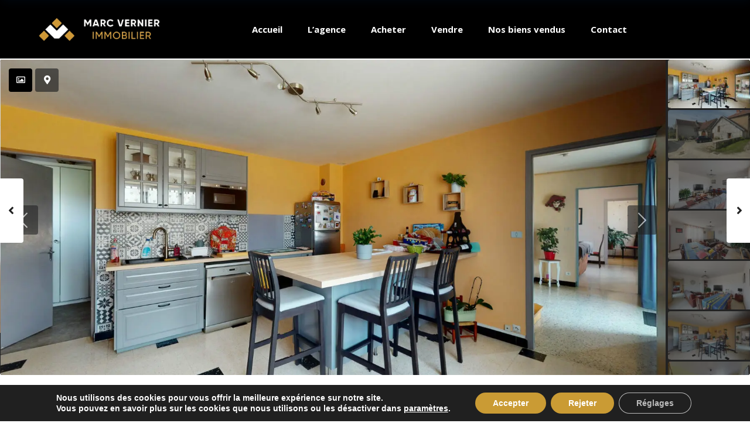

--- FILE ---
content_type: text/html; charset=UTF-8
request_url: https://www.mv-immobilier.fr/biens-immobiliers/maison-evans-5-pieces-130-m2/
body_size: 34479
content:
<!DOCTYPE html>
<html lang="fr-FR">
<head>
<meta charset="UTF-8" />
<meta name="viewport" content="width=device-width, initial-scale=1,user-scalable=no">
<link rel="pingback" href="https://www.mv-immobilier.fr/xmlrpc.php" />
<meta name="google-signin-client_id" content="13759604714-0t7p0dh546nvkefuvt58ojmj6dcr82ld.apps.googleusercontent.com">
<meta name="google-signin-scope" content="https://www.googleapis.com/auth/analytics.readonly">
<meta name='robots' content='index, follow, max-image-preview:large, max-snippet:-1, max-video-preview:-1' />

	<!-- This site is optimized with the Yoast SEO plugin v26.8 - https://yoast.com/product/yoast-seo-wordpress/ -->
	<title>Maison Evans 5 pièce(s) 130 m2 - Marc Vernier Immobilier</title>
	<meta name="description" content="Notre agence Marc Vernier Immobilier vous propose à la vente un(e) Maison Evans 5 pièce(s) 130 m2. N&#039;hésitez pas à nous contacter pour programmer une visite ou en savoir plus sur ce bien." />
	<link rel="canonical" href="https://www.mv-immobilier.fr/biens-immobiliers/maison-evans-5-pieces-130-m2/" />
	<meta property="og:locale" content="fr_FR" />
	<meta property="og:type" content="article" />
	<meta property="og:title" content="Maison Evans 5 pièce(s) 130 m2 - Marc Vernier Immobilier" />
	<meta property="og:description" content="Notre agence Marc Vernier Immobilier vous propose à la vente un(e) Maison Evans 5 pièce(s) 130 m2. N&#039;hésitez pas à nous contacter pour programmer une visite ou en savoir plus sur ce bien." />
	<meta property="og:url" content="https://www.mv-immobilier.fr/biens-immobiliers/maison-evans-5-pieces-130-m2/" />
	<meta property="og:site_name" content="Marc Vernier Immobilier" />
	<meta property="article:publisher" content="https://www.facebook.com/MarcVernierImmobilierBesancon" />
	<meta property="article:modified_time" content="2022-12-05T08:43:53+00:00" />
	<meta property="og:image" content="https://www.mv-immobilier.fr/wp-content/uploads/2022/04/Maison-Evans-04152022_153414.jpg" />
	<meta property="og:image:width" content="1600" />
	<meta property="og:image:height" content="900" />
	<meta property="og:image:type" content="image/jpeg" />
	<meta name="twitter:card" content="summary_large_image" />
	<meta name="twitter:site" content="@MarcVernierImmo" />
	<meta name="twitter:label1" content="Durée de lecture estimée" />
	<meta name="twitter:data1" content="1 minute" />
	<script type="application/ld+json" class="yoast-schema-graph">{"@context":"https://schema.org","@graph":[{"@type":"WebPage","@id":"https://www.mv-immobilier.fr/biens-immobiliers/maison-evans-5-pieces-130-m2/","url":"https://www.mv-immobilier.fr/biens-immobiliers/maison-evans-5-pieces-130-m2/","name":"Maison Evans 5 pièce(s) 130 m2 - Marc Vernier Immobilier","isPartOf":{"@id":"https://www.mv-immobilier.fr/#website"},"primaryImageOfPage":{"@id":"https://www.mv-immobilier.fr/biens-immobiliers/maison-evans-5-pieces-130-m2/#primaryimage"},"image":{"@id":"https://www.mv-immobilier.fr/biens-immobiliers/maison-evans-5-pieces-130-m2/#primaryimage"},"thumbnailUrl":"https://www.mv-immobilier.fr/wp-content/uploads/2022/04/Maison-Evans-04152022_153414.jpg","datePublished":"2022-04-19T20:55:03+00:00","dateModified":"2022-12-05T08:43:53+00:00","description":"Notre agence Marc Vernier Immobilier vous propose à la vente un(e) Maison Evans 5 pièce(s) 130 m2. N'hésitez pas à nous contacter pour programmer une visite ou en savoir plus sur ce bien.","breadcrumb":{"@id":"https://www.mv-immobilier.fr/biens-immobiliers/maison-evans-5-pieces-130-m2/#breadcrumb"},"inLanguage":"fr-FR","potentialAction":[{"@type":"ReadAction","target":["https://www.mv-immobilier.fr/biens-immobiliers/maison-evans-5-pieces-130-m2/"]}]},{"@type":"ImageObject","inLanguage":"fr-FR","@id":"https://www.mv-immobilier.fr/biens-immobiliers/maison-evans-5-pieces-130-m2/#primaryimage","url":"https://www.mv-immobilier.fr/wp-content/uploads/2022/04/Maison-Evans-04152022_153414.jpg","contentUrl":"https://www.mv-immobilier.fr/wp-content/uploads/2022/04/Maison-Evans-04152022_153414.jpg","width":1600,"height":900},{"@type":"BreadcrumbList","@id":"https://www.mv-immobilier.fr/biens-immobiliers/maison-evans-5-pieces-130-m2/#breadcrumb","itemListElement":[{"@type":"ListItem","position":1,"name":"Accueil","item":"https://www.mv-immobilier.fr/"},{"@type":"ListItem","position":2,"name":"Propriétés","item":"https://www.mv-immobilier.fr/biens-immobiliers/"},{"@type":"ListItem","position":3,"name":"Maison Evans 5 pièce(s) 130 m2"}]},{"@type":"WebSite","@id":"https://www.mv-immobilier.fr/#website","url":"https://www.mv-immobilier.fr/","name":"Marc Vernier Immobilier","description":"","publisher":{"@id":"https://www.mv-immobilier.fr/#organization"},"potentialAction":[{"@type":"SearchAction","target":{"@type":"EntryPoint","urlTemplate":"https://www.mv-immobilier.fr/?s={search_term_string}"},"query-input":{"@type":"PropertyValueSpecification","valueRequired":true,"valueName":"search_term_string"}}],"inLanguage":"fr-FR"},{"@type":"Organization","@id":"https://www.mv-immobilier.fr/#organization","name":"Marc Vernier Immobilier","url":"https://www.mv-immobilier.fr/","logo":{"@type":"ImageObject","inLanguage":"fr-FR","@id":"https://www.mv-immobilier.fr/#/schema/logo/image/","url":"https://www.mv-immobilier.fr/wp-content/uploads/2020/10/logo-marc-immobilier.jpg","contentUrl":"https://www.mv-immobilier.fr/wp-content/uploads/2020/10/logo-marc-immobilier.jpg","width":600,"height":280,"caption":"Marc Vernier Immobilier"},"image":{"@id":"https://www.mv-immobilier.fr/#/schema/logo/image/"},"sameAs":["https://www.facebook.com/MarcVernierImmobilierBesancon","https://x.com/MarcVernierImmo","https://www.instagram.com/marcvernierimmobilier_besancon"]}]}</script>
	<!-- / Yoast SEO plugin. -->


<link rel='dns-prefetch' href='//maps-api-ssl.google.com' />
<link rel='dns-prefetch' href='//www.googletagmanager.com' />
<link rel='dns-prefetch' href='//fonts.googleapis.com' />
<link rel="alternate" type="application/rss+xml" title="Marc Vernier Immobilier &raquo; Flux" href="https://www.mv-immobilier.fr/feed/" />
<link rel="alternate" type="application/rss+xml" title="Marc Vernier Immobilier &raquo; Flux des commentaires" href="https://www.mv-immobilier.fr/comments/feed/" />
<link rel="alternate" type="application/rss+xml" title="Marc Vernier Immobilier &raquo; Maison Evans 5 pièce(s) 130 m2 Flux des commentaires" href="https://www.mv-immobilier.fr/biens-immobiliers/maison-evans-5-pieces-130-m2/feed/" />
<link rel="alternate" title="oEmbed (JSON)" type="application/json+oembed" href="https://www.mv-immobilier.fr/wp-json/oembed/1.0/embed?url=https%3A%2F%2Fwww.mv-immobilier.fr%2Fbiens-immobiliers%2Fmaison-evans-5-pieces-130-m2%2F" />
<link rel="alternate" title="oEmbed (XML)" type="text/xml+oembed" href="https://www.mv-immobilier.fr/wp-json/oembed/1.0/embed?url=https%3A%2F%2Fwww.mv-immobilier.fr%2Fbiens-immobiliers%2Fmaison-evans-5-pieces-130-m2%2F&#038;format=xml" />
<style id='wp-img-auto-sizes-contain-inline-css' type='text/css'>
img:is([sizes=auto i],[sizes^="auto," i]){contain-intrinsic-size:3000px 1500px}
/*# sourceURL=wp-img-auto-sizes-contain-inline-css */
</style>
<!-- <link rel='preload' href='https://www.mv-immobilier.fr/wp-includes/css/dist/block-library/style.min.css?ver=6.9' as='style' onload="this.onload=null;this.rel='stylesheet'"> -->
<link rel="stylesheet" type="text/css" href="//www.mv-immobilier.fr/wp-content/cache/wpfc-minified/8xov4xnq/aenr1.css" media="all"/><noscript><link rel='stylesheet' href='https://www.mv-immobilier.fr/wp-includes/css/dist/block-library/style.min.css?ver=6.9'></noscript><style id='classic-theme-styles-inline-css' type='text/css'>
/*! This file is auto-generated */
.wp-block-button__link{color:#fff;background-color:#32373c;border-radius:9999px;box-shadow:none;text-decoration:none;padding:calc(.667em + 2px) calc(1.333em + 2px);font-size:1.125em}.wp-block-file__button{background:#32373c;color:#fff;text-decoration:none}
/*# sourceURL=/wp-includes/css/classic-themes.min.css */
</style>
<!-- <link rel='preload' href='https://www.mv-immobilier.fr/wp-content/plugins/residence-gutenberg/dist/blocks.style.build.css?ver=6.9' as='style' onload="this.onload=null;this.rel='stylesheet'"> -->
<link rel="stylesheet" type="text/css" href="//www.mv-immobilier.fr/wp-content/cache/wpfc-minified/etcncn1g/aenr1.css" media="all"/><noscript><link rel='stylesheet' href='https://www.mv-immobilier.fr/wp-content/plugins/residence-gutenberg/dist/blocks.style.build.css?ver=6.9'></noscript><style id='global-styles-inline-css' type='text/css'>
:root{--wp--preset--aspect-ratio--square: 1;--wp--preset--aspect-ratio--4-3: 4/3;--wp--preset--aspect-ratio--3-4: 3/4;--wp--preset--aspect-ratio--3-2: 3/2;--wp--preset--aspect-ratio--2-3: 2/3;--wp--preset--aspect-ratio--16-9: 16/9;--wp--preset--aspect-ratio--9-16: 9/16;--wp--preset--color--black: #000000;--wp--preset--color--cyan-bluish-gray: #abb8c3;--wp--preset--color--white: #ffffff;--wp--preset--color--pale-pink: #f78da7;--wp--preset--color--vivid-red: #cf2e2e;--wp--preset--color--luminous-vivid-orange: #ff6900;--wp--preset--color--luminous-vivid-amber: #fcb900;--wp--preset--color--light-green-cyan: #7bdcb5;--wp--preset--color--vivid-green-cyan: #00d084;--wp--preset--color--pale-cyan-blue: #8ed1fc;--wp--preset--color--vivid-cyan-blue: #0693e3;--wp--preset--color--vivid-purple: #9b51e0;--wp--preset--gradient--vivid-cyan-blue-to-vivid-purple: linear-gradient(135deg,rgb(6,147,227) 0%,rgb(155,81,224) 100%);--wp--preset--gradient--light-green-cyan-to-vivid-green-cyan: linear-gradient(135deg,rgb(122,220,180) 0%,rgb(0,208,130) 100%);--wp--preset--gradient--luminous-vivid-amber-to-luminous-vivid-orange: linear-gradient(135deg,rgb(252,185,0) 0%,rgb(255,105,0) 100%);--wp--preset--gradient--luminous-vivid-orange-to-vivid-red: linear-gradient(135deg,rgb(255,105,0) 0%,rgb(207,46,46) 100%);--wp--preset--gradient--very-light-gray-to-cyan-bluish-gray: linear-gradient(135deg,rgb(238,238,238) 0%,rgb(169,184,195) 100%);--wp--preset--gradient--cool-to-warm-spectrum: linear-gradient(135deg,rgb(74,234,220) 0%,rgb(151,120,209) 20%,rgb(207,42,186) 40%,rgb(238,44,130) 60%,rgb(251,105,98) 80%,rgb(254,248,76) 100%);--wp--preset--gradient--blush-light-purple: linear-gradient(135deg,rgb(255,206,236) 0%,rgb(152,150,240) 100%);--wp--preset--gradient--blush-bordeaux: linear-gradient(135deg,rgb(254,205,165) 0%,rgb(254,45,45) 50%,rgb(107,0,62) 100%);--wp--preset--gradient--luminous-dusk: linear-gradient(135deg,rgb(255,203,112) 0%,rgb(199,81,192) 50%,rgb(65,88,208) 100%);--wp--preset--gradient--pale-ocean: linear-gradient(135deg,rgb(255,245,203) 0%,rgb(182,227,212) 50%,rgb(51,167,181) 100%);--wp--preset--gradient--electric-grass: linear-gradient(135deg,rgb(202,248,128) 0%,rgb(113,206,126) 100%);--wp--preset--gradient--midnight: linear-gradient(135deg,rgb(2,3,129) 0%,rgb(40,116,252) 100%);--wp--preset--font-size--small: 13px;--wp--preset--font-size--medium: 20px;--wp--preset--font-size--large: 36px;--wp--preset--font-size--x-large: 42px;--wp--preset--spacing--20: 0.44rem;--wp--preset--spacing--30: 0.67rem;--wp--preset--spacing--40: 1rem;--wp--preset--spacing--50: 1.5rem;--wp--preset--spacing--60: 2.25rem;--wp--preset--spacing--70: 3.38rem;--wp--preset--spacing--80: 5.06rem;--wp--preset--shadow--natural: 6px 6px 9px rgba(0, 0, 0, 0.2);--wp--preset--shadow--deep: 12px 12px 50px rgba(0, 0, 0, 0.4);--wp--preset--shadow--sharp: 6px 6px 0px rgba(0, 0, 0, 0.2);--wp--preset--shadow--outlined: 6px 6px 0px -3px rgb(255, 255, 255), 6px 6px rgb(0, 0, 0);--wp--preset--shadow--crisp: 6px 6px 0px rgb(0, 0, 0);}:where(.is-layout-flex){gap: 0.5em;}:where(.is-layout-grid){gap: 0.5em;}body .is-layout-flex{display: flex;}.is-layout-flex{flex-wrap: wrap;align-items: center;}.is-layout-flex > :is(*, div){margin: 0;}body .is-layout-grid{display: grid;}.is-layout-grid > :is(*, div){margin: 0;}:where(.wp-block-columns.is-layout-flex){gap: 2em;}:where(.wp-block-columns.is-layout-grid){gap: 2em;}:where(.wp-block-post-template.is-layout-flex){gap: 1.25em;}:where(.wp-block-post-template.is-layout-grid){gap: 1.25em;}.has-black-color{color: var(--wp--preset--color--black) !important;}.has-cyan-bluish-gray-color{color: var(--wp--preset--color--cyan-bluish-gray) !important;}.has-white-color{color: var(--wp--preset--color--white) !important;}.has-pale-pink-color{color: var(--wp--preset--color--pale-pink) !important;}.has-vivid-red-color{color: var(--wp--preset--color--vivid-red) !important;}.has-luminous-vivid-orange-color{color: var(--wp--preset--color--luminous-vivid-orange) !important;}.has-luminous-vivid-amber-color{color: var(--wp--preset--color--luminous-vivid-amber) !important;}.has-light-green-cyan-color{color: var(--wp--preset--color--light-green-cyan) !important;}.has-vivid-green-cyan-color{color: var(--wp--preset--color--vivid-green-cyan) !important;}.has-pale-cyan-blue-color{color: var(--wp--preset--color--pale-cyan-blue) !important;}.has-vivid-cyan-blue-color{color: var(--wp--preset--color--vivid-cyan-blue) !important;}.has-vivid-purple-color{color: var(--wp--preset--color--vivid-purple) !important;}.has-black-background-color{background-color: var(--wp--preset--color--black) !important;}.has-cyan-bluish-gray-background-color{background-color: var(--wp--preset--color--cyan-bluish-gray) !important;}.has-white-background-color{background-color: var(--wp--preset--color--white) !important;}.has-pale-pink-background-color{background-color: var(--wp--preset--color--pale-pink) !important;}.has-vivid-red-background-color{background-color: var(--wp--preset--color--vivid-red) !important;}.has-luminous-vivid-orange-background-color{background-color: var(--wp--preset--color--luminous-vivid-orange) !important;}.has-luminous-vivid-amber-background-color{background-color: var(--wp--preset--color--luminous-vivid-amber) !important;}.has-light-green-cyan-background-color{background-color: var(--wp--preset--color--light-green-cyan) !important;}.has-vivid-green-cyan-background-color{background-color: var(--wp--preset--color--vivid-green-cyan) !important;}.has-pale-cyan-blue-background-color{background-color: var(--wp--preset--color--pale-cyan-blue) !important;}.has-vivid-cyan-blue-background-color{background-color: var(--wp--preset--color--vivid-cyan-blue) !important;}.has-vivid-purple-background-color{background-color: var(--wp--preset--color--vivid-purple) !important;}.has-black-border-color{border-color: var(--wp--preset--color--black) !important;}.has-cyan-bluish-gray-border-color{border-color: var(--wp--preset--color--cyan-bluish-gray) !important;}.has-white-border-color{border-color: var(--wp--preset--color--white) !important;}.has-pale-pink-border-color{border-color: var(--wp--preset--color--pale-pink) !important;}.has-vivid-red-border-color{border-color: var(--wp--preset--color--vivid-red) !important;}.has-luminous-vivid-orange-border-color{border-color: var(--wp--preset--color--luminous-vivid-orange) !important;}.has-luminous-vivid-amber-border-color{border-color: var(--wp--preset--color--luminous-vivid-amber) !important;}.has-light-green-cyan-border-color{border-color: var(--wp--preset--color--light-green-cyan) !important;}.has-vivid-green-cyan-border-color{border-color: var(--wp--preset--color--vivid-green-cyan) !important;}.has-pale-cyan-blue-border-color{border-color: var(--wp--preset--color--pale-cyan-blue) !important;}.has-vivid-cyan-blue-border-color{border-color: var(--wp--preset--color--vivid-cyan-blue) !important;}.has-vivid-purple-border-color{border-color: var(--wp--preset--color--vivid-purple) !important;}.has-vivid-cyan-blue-to-vivid-purple-gradient-background{background: var(--wp--preset--gradient--vivid-cyan-blue-to-vivid-purple) !important;}.has-light-green-cyan-to-vivid-green-cyan-gradient-background{background: var(--wp--preset--gradient--light-green-cyan-to-vivid-green-cyan) !important;}.has-luminous-vivid-amber-to-luminous-vivid-orange-gradient-background{background: var(--wp--preset--gradient--luminous-vivid-amber-to-luminous-vivid-orange) !important;}.has-luminous-vivid-orange-to-vivid-red-gradient-background{background: var(--wp--preset--gradient--luminous-vivid-orange-to-vivid-red) !important;}.has-very-light-gray-to-cyan-bluish-gray-gradient-background{background: var(--wp--preset--gradient--very-light-gray-to-cyan-bluish-gray) !important;}.has-cool-to-warm-spectrum-gradient-background{background: var(--wp--preset--gradient--cool-to-warm-spectrum) !important;}.has-blush-light-purple-gradient-background{background: var(--wp--preset--gradient--blush-light-purple) !important;}.has-blush-bordeaux-gradient-background{background: var(--wp--preset--gradient--blush-bordeaux) !important;}.has-luminous-dusk-gradient-background{background: var(--wp--preset--gradient--luminous-dusk) !important;}.has-pale-ocean-gradient-background{background: var(--wp--preset--gradient--pale-ocean) !important;}.has-electric-grass-gradient-background{background: var(--wp--preset--gradient--electric-grass) !important;}.has-midnight-gradient-background{background: var(--wp--preset--gradient--midnight) !important;}.has-small-font-size{font-size: var(--wp--preset--font-size--small) !important;}.has-medium-font-size{font-size: var(--wp--preset--font-size--medium) !important;}.has-large-font-size{font-size: var(--wp--preset--font-size--large) !important;}.has-x-large-font-size{font-size: var(--wp--preset--font-size--x-large) !important;}
:where(.wp-block-post-template.is-layout-flex){gap: 1.25em;}:where(.wp-block-post-template.is-layout-grid){gap: 1.25em;}
:where(.wp-block-term-template.is-layout-flex){gap: 1.25em;}:where(.wp-block-term-template.is-layout-grid){gap: 1.25em;}
:where(.wp-block-columns.is-layout-flex){gap: 2em;}:where(.wp-block-columns.is-layout-grid){gap: 2em;}
:root :where(.wp-block-pullquote){font-size: 1.5em;line-height: 1.6;}
/*# sourceURL=global-styles-inline-css */
</style>
<!-- <link rel='preload' href='https://www.mv-immobilier.fr/wp-content/plugins/contact-form-7/includes/css/styles.css?ver=6.1.4' as='style' onload="this.onload=null;this.rel='stylesheet'"> -->
<link rel="stylesheet" type="text/css" href="//www.mv-immobilier.fr/wp-content/cache/wpfc-minified/gqdr3ms/aenr1.css" media="all"/><noscript><link rel='stylesheet' href='https://www.mv-immobilier.fr/wp-content/plugins/contact-form-7/includes/css/styles.css?ver=6.1.4'></noscript><!-- <link rel='preload' href='https://www.mv-immobilier.fr/wp-content/plugins/table-maker/css/style.css?ver=1.9.1' as='style' onload="this.onload=null;this.rel='stylesheet'"> -->
<link rel="stylesheet" type="text/css" href="//www.mv-immobilier.fr/wp-content/cache/wpfc-minified/7m314e7k/aenr1.css" media="all"/><noscript><link rel='stylesheet' href='https://www.mv-immobilier.fr/wp-content/plugins/table-maker/css/style.css?ver=1.9.1'></noscript><!-- <link rel='preload' href='https://www.mv-immobilier.fr/wp-content/themes/wpresidence/css/bootstrap.min.css?ver=1.0' as='style' onload="this.onload=null;this.rel='stylesheet'"> -->
<link rel="stylesheet" type="text/css" href="//www.mv-immobilier.fr/wp-content/cache/wpfc-minified/2aew5hsx/aenr1.css" media="all"/><noscript><link rel='stylesheet' href='https://www.mv-immobilier.fr/wp-content/themes/wpresidence/css/bootstrap.min.css?ver=1.0'></noscript><!-- <link rel='preload' href='https://www.mv-immobilier.fr/wp-content/themes/wpresidence/css/bootstrap-theme.min.css?ver=1.0' as='style' onload="this.onload=null;this.rel='stylesheet'"> -->
<link rel="stylesheet" type="text/css" href="//www.mv-immobilier.fr/wp-content/cache/wpfc-minified/dqniqpv8/aenr1.css" media="all"/><noscript><link rel='stylesheet' href='https://www.mv-immobilier.fr/wp-content/themes/wpresidence/css/bootstrap-theme.min.css?ver=1.0'></noscript><!-- <link rel='preload' href='https://www.mv-immobilier.fr/wp-content/themes/wpresidence/style.css?ver=1.0' as='style' onload="this.onload=null;this.rel='stylesheet'"> -->
<link rel="stylesheet" type="text/css" href="//www.mv-immobilier.fr/wp-content/cache/wpfc-minified/d50puzrq/aenr1.css" media="all"/><noscript><link rel='stylesheet' href='https://www.mv-immobilier.fr/wp-content/themes/wpresidence/style.css?ver=1.0'></noscript><style id='wpestate_style-inline-css' type='text/css'>

        body::after{
            position:absolute;
            width:0;
            height:0;
            overflow:hidden;
            z-index:-1; // hide images
            content:url();   // load images
            }
        }
/*# sourceURL=wpestate_style-inline-css */
</style>
<!-- <link rel='preload' href='https://www.mv-immobilier.fr/wp-content/themes/wpresidence-child/style.css?ver=1.0.0' as='style' onload="this.onload=null;this.rel='stylesheet'"> -->
<link rel="stylesheet" type="text/css" href="//www.mv-immobilier.fr/wp-content/cache/wpfc-minified/8a6uk38t/aenr1.css" media="all"/><noscript><link rel='stylesheet' href='https://www.mv-immobilier.fr/wp-content/themes/wpresidence-child/style.css?ver=1.0.0'></noscript><!-- <link rel='preload' href='https://www.mv-immobilier.fr/wp-content/themes/wpresidence/css/my_media.css?ver=1.0.0' as='style' onload="this.onload=null;this.rel='stylesheet'"> -->
<link rel="stylesheet" type="text/css" href="//www.mv-immobilier.fr/wp-content/cache/wpfc-minified/mc3ms8iy/aenr1.css" media="all"/><noscript><link rel='stylesheet' href='https://www.mv-immobilier.fr/wp-content/themes/wpresidence/css/my_media.css?ver=1.0.0'></noscript><link rel='preload' href='https://fonts.googleapis.com/css?family=Roboto%3Awght%40300%2C400%2C500%2C700&#038;subset=latin%2Clatin-ext&#038;ver=6.9' as='style' onload="this.onload=null;this.rel='stylesheet'"><noscript><link rel='stylesheet' href='https://fonts.googleapis.com/css?family=Roboto%3Awght%40300%2C400%2C500%2C700&#038;subset=latin%2Clatin-ext&#038;ver=6.9'></noscript><!-- <link rel='preload' href='https://www.mv-immobilier.fr/wp-content/themes/wpresidence/css/fontawesome/css/all.css?ver=6.9' as='style' onload="this.onload=null;this.rel='stylesheet'"> -->
<link rel="stylesheet" type="text/css" href="//www.mv-immobilier.fr/wp-content/cache/wpfc-minified/eis768oq/aenr1.css" media="all"/><noscript><link rel='stylesheet' href='https://www.mv-immobilier.fr/wp-content/themes/wpresidence/css/fontawesome/css/all.css?ver=6.9'></noscript><!-- <link rel='preload' href='https://www.mv-immobilier.fr/wp-content/themes/wpresidence/css/fontello.min.css?ver=6.9' as='style' onload="this.onload=null;this.rel='stylesheet'"> -->
<link rel="stylesheet" type="text/css" href="//www.mv-immobilier.fr/wp-content/cache/wpfc-minified/klogedh1/aenr1.css" media="all"/><noscript><link rel='stylesheet' href='https://www.mv-immobilier.fr/wp-content/themes/wpresidence/css/fontello.min.css?ver=6.9'></noscript><!-- <link rel='preload' href='https://www.mv-immobilier.fr/wp-content/themes/wpresidence/css/venobox.css?ver=6.9' as='style' onload="this.onload=null;this.rel='stylesheet'"> -->
<link rel="stylesheet" type="text/css" href="//www.mv-immobilier.fr/wp-content/cache/wpfc-minified/6vnbkr10/aenrj.css" media="all"/><noscript><link rel='stylesheet' href='https://www.mv-immobilier.fr/wp-content/themes/wpresidence/css/venobox.css?ver=6.9'></noscript><!-- <link rel='preload' href='https://www.mv-immobilier.fr/wp-content/themes/wpresidence/css/jquery-ui.min.css?ver=6.9' as='style' onload="this.onload=null;this.rel='stylesheet'"> -->
<link rel="stylesheet" type="text/css" href="//www.mv-immobilier.fr/wp-content/cache/wpfc-minified/7ygq8188/aenr1.css" media="all"/><noscript><link rel='stylesheet' href='https://www.mv-immobilier.fr/wp-content/themes/wpresidence/css/jquery-ui.min.css?ver=6.9'></noscript><!-- <link rel='preload' href='https://www.mv-immobilier.fr/wp-content/uploads/smile_fonts/Defaults/Defaults.css?ver=3.19.5' as='style' onload="this.onload=null;this.rel='stylesheet'"> -->
<link rel="stylesheet" type="text/css" href="//www.mv-immobilier.fr/wp-content/cache/wpfc-minified/7z67ae55/aenr1.css" media="all"/><noscript><link rel='stylesheet' href='https://www.mv-immobilier.fr/wp-content/uploads/smile_fonts/Defaults/Defaults.css?ver=3.19.5'></noscript><link rel='preload' href='https://fonts.googleapis.com/css?family=Open+Sans%3A300%2C400%2C600%2C700%2C800%2C300italic%2C400italic%2C600italic%2C700italic%2C800italic&#038;ver=1756903333' as='style' onload="this.onload=null;this.rel='stylesheet'"><noscript><link rel='stylesheet' href='https://fonts.googleapis.com/css?family=Open+Sans%3A300%2C400%2C600%2C700%2C800%2C300italic%2C400italic%2C600italic%2C700italic%2C800italic&#038;ver=1756903333'></noscript><!-- <link rel='preload' href='https://www.mv-immobilier.fr/wp-content/plugins/gdpr-cookie-compliance/dist/styles/gdpr-main.css?ver=5.0.9' as='style' onload="this.onload=null;this.rel='stylesheet'"> -->
<link rel="stylesheet" type="text/css" href="//www.mv-immobilier.fr/wp-content/cache/wpfc-minified/fe5nfnkm/aenr1.css" media="all"/><noscript><link rel='stylesheet' href='https://www.mv-immobilier.fr/wp-content/plugins/gdpr-cookie-compliance/dist/styles/gdpr-main.css?ver=5.0.9'></noscript><style id='moove_gdpr_frontend-inline-css' type='text/css'>
#moove_gdpr_cookie_modal,#moove_gdpr_cookie_info_bar,.gdpr_cookie_settings_shortcode_content{font-family:&#039;Nunito&#039;,sans-serif}#moove_gdpr_save_popup_settings_button{background-color:#373737;color:#fff}#moove_gdpr_save_popup_settings_button:hover{background-color:#000}#moove_gdpr_cookie_info_bar .moove-gdpr-info-bar-container .moove-gdpr-info-bar-content a.mgbutton,#moove_gdpr_cookie_info_bar .moove-gdpr-info-bar-container .moove-gdpr-info-bar-content button.mgbutton{background-color:#ca9b34}#moove_gdpr_cookie_modal .moove-gdpr-modal-content .moove-gdpr-modal-footer-content .moove-gdpr-button-holder a.mgbutton,#moove_gdpr_cookie_modal .moove-gdpr-modal-content .moove-gdpr-modal-footer-content .moove-gdpr-button-holder button.mgbutton,.gdpr_cookie_settings_shortcode_content .gdpr-shr-button.button-green{background-color:#ca9b34;border-color:#ca9b34}#moove_gdpr_cookie_modal .moove-gdpr-modal-content .moove-gdpr-modal-footer-content .moove-gdpr-button-holder a.mgbutton:hover,#moove_gdpr_cookie_modal .moove-gdpr-modal-content .moove-gdpr-modal-footer-content .moove-gdpr-button-holder button.mgbutton:hover,.gdpr_cookie_settings_shortcode_content .gdpr-shr-button.button-green:hover{background-color:#fff;color:#ca9b34}#moove_gdpr_cookie_modal .moove-gdpr-modal-content .moove-gdpr-modal-close i,#moove_gdpr_cookie_modal .moove-gdpr-modal-content .moove-gdpr-modal-close span.gdpr-icon{background-color:#ca9b34;border:1px solid #ca9b34}#moove_gdpr_cookie_info_bar span.moove-gdpr-infobar-allow-all.focus-g,#moove_gdpr_cookie_info_bar span.moove-gdpr-infobar-allow-all:focus,#moove_gdpr_cookie_info_bar button.moove-gdpr-infobar-allow-all.focus-g,#moove_gdpr_cookie_info_bar button.moove-gdpr-infobar-allow-all:focus,#moove_gdpr_cookie_info_bar span.moove-gdpr-infobar-reject-btn.focus-g,#moove_gdpr_cookie_info_bar span.moove-gdpr-infobar-reject-btn:focus,#moove_gdpr_cookie_info_bar button.moove-gdpr-infobar-reject-btn.focus-g,#moove_gdpr_cookie_info_bar button.moove-gdpr-infobar-reject-btn:focus,#moove_gdpr_cookie_info_bar span.change-settings-button.focus-g,#moove_gdpr_cookie_info_bar span.change-settings-button:focus,#moove_gdpr_cookie_info_bar button.change-settings-button.focus-g,#moove_gdpr_cookie_info_bar button.change-settings-button:focus{-webkit-box-shadow:0 0 1px 3px #ca9b34;-moz-box-shadow:0 0 1px 3px #ca9b34;box-shadow:0 0 1px 3px #ca9b34}#moove_gdpr_cookie_modal .moove-gdpr-modal-content .moove-gdpr-modal-close i:hover,#moove_gdpr_cookie_modal .moove-gdpr-modal-content .moove-gdpr-modal-close span.gdpr-icon:hover,#moove_gdpr_cookie_info_bar span[data-href]>u.change-settings-button{color:#ca9b34}#moove_gdpr_cookie_modal .moove-gdpr-modal-content .moove-gdpr-modal-left-content #moove-gdpr-menu li.menu-item-selected a span.gdpr-icon,#moove_gdpr_cookie_modal .moove-gdpr-modal-content .moove-gdpr-modal-left-content #moove-gdpr-menu li.menu-item-selected button span.gdpr-icon{color:inherit}#moove_gdpr_cookie_modal .moove-gdpr-modal-content .moove-gdpr-modal-left-content #moove-gdpr-menu li a span.gdpr-icon,#moove_gdpr_cookie_modal .moove-gdpr-modal-content .moove-gdpr-modal-left-content #moove-gdpr-menu li button span.gdpr-icon{color:inherit}#moove_gdpr_cookie_modal .gdpr-acc-link{line-height:0;font-size:0;color:transparent;position:absolute}#moove_gdpr_cookie_modal .moove-gdpr-modal-content .moove-gdpr-modal-close:hover i,#moove_gdpr_cookie_modal .moove-gdpr-modal-content .moove-gdpr-modal-left-content #moove-gdpr-menu li a,#moove_gdpr_cookie_modal .moove-gdpr-modal-content .moove-gdpr-modal-left-content #moove-gdpr-menu li button,#moove_gdpr_cookie_modal .moove-gdpr-modal-content .moove-gdpr-modal-left-content #moove-gdpr-menu li button i,#moove_gdpr_cookie_modal .moove-gdpr-modal-content .moove-gdpr-modal-left-content #moove-gdpr-menu li a i,#moove_gdpr_cookie_modal .moove-gdpr-modal-content .moove-gdpr-tab-main .moove-gdpr-tab-main-content a:hover,#moove_gdpr_cookie_info_bar.moove-gdpr-dark-scheme .moove-gdpr-info-bar-container .moove-gdpr-info-bar-content a.mgbutton:hover,#moove_gdpr_cookie_info_bar.moove-gdpr-dark-scheme .moove-gdpr-info-bar-container .moove-gdpr-info-bar-content button.mgbutton:hover,#moove_gdpr_cookie_info_bar.moove-gdpr-dark-scheme .moove-gdpr-info-bar-container .moove-gdpr-info-bar-content a:hover,#moove_gdpr_cookie_info_bar.moove-gdpr-dark-scheme .moove-gdpr-info-bar-container .moove-gdpr-info-bar-content button:hover,#moove_gdpr_cookie_info_bar.moove-gdpr-dark-scheme .moove-gdpr-info-bar-container .moove-gdpr-info-bar-content span.change-settings-button:hover,#moove_gdpr_cookie_info_bar.moove-gdpr-dark-scheme .moove-gdpr-info-bar-container .moove-gdpr-info-bar-content button.change-settings-button:hover,#moove_gdpr_cookie_info_bar.moove-gdpr-dark-scheme .moove-gdpr-info-bar-container .moove-gdpr-info-bar-content u.change-settings-button:hover,#moove_gdpr_cookie_info_bar span[data-href]>u.change-settings-button,#moove_gdpr_cookie_info_bar.moove-gdpr-dark-scheme .moove-gdpr-info-bar-container .moove-gdpr-info-bar-content a.mgbutton.focus-g,#moove_gdpr_cookie_info_bar.moove-gdpr-dark-scheme .moove-gdpr-info-bar-container .moove-gdpr-info-bar-content button.mgbutton.focus-g,#moove_gdpr_cookie_info_bar.moove-gdpr-dark-scheme .moove-gdpr-info-bar-container .moove-gdpr-info-bar-content a.focus-g,#moove_gdpr_cookie_info_bar.moove-gdpr-dark-scheme .moove-gdpr-info-bar-container .moove-gdpr-info-bar-content button.focus-g,#moove_gdpr_cookie_info_bar.moove-gdpr-dark-scheme .moove-gdpr-info-bar-container .moove-gdpr-info-bar-content a.mgbutton:focus,#moove_gdpr_cookie_info_bar.moove-gdpr-dark-scheme .moove-gdpr-info-bar-container .moove-gdpr-info-bar-content button.mgbutton:focus,#moove_gdpr_cookie_info_bar.moove-gdpr-dark-scheme .moove-gdpr-info-bar-container .moove-gdpr-info-bar-content a:focus,#moove_gdpr_cookie_info_bar.moove-gdpr-dark-scheme .moove-gdpr-info-bar-container .moove-gdpr-info-bar-content button:focus,#moove_gdpr_cookie_info_bar.moove-gdpr-dark-scheme .moove-gdpr-info-bar-container .moove-gdpr-info-bar-content span.change-settings-button.focus-g,span.change-settings-button:focus,button.change-settings-button.focus-g,button.change-settings-button:focus,#moove_gdpr_cookie_info_bar.moove-gdpr-dark-scheme .moove-gdpr-info-bar-container .moove-gdpr-info-bar-content u.change-settings-button.focus-g,#moove_gdpr_cookie_info_bar.moove-gdpr-dark-scheme .moove-gdpr-info-bar-container .moove-gdpr-info-bar-content u.change-settings-button:focus{color:#ca9b34}#moove_gdpr_cookie_modal .moove-gdpr-branding.focus-g span,#moove_gdpr_cookie_modal .moove-gdpr-modal-content .moove-gdpr-tab-main a.focus-g,#moove_gdpr_cookie_modal .moove-gdpr-modal-content .moove-gdpr-tab-main .gdpr-cd-details-toggle.focus-g{color:#ca9b34}#moove_gdpr_cookie_modal.gdpr_lightbox-hide{display:none}
/*# sourceURL=moove_gdpr_frontend-inline-css */
</style>
<script src='//www.mv-immobilier.fr/wp-content/cache/wpfc-minified/145ws92v/aenr1.js' type="text/javascript"></script>
<!-- <script type="text/javascript" src="https://www.mv-immobilier.fr/wp-includes/js/jquery/jquery.min.js?ver=3.7.1" id="jquery-core-js"></script> -->
<!-- <script type="text/javascript" src="https://www.mv-immobilier.fr/wp-includes/js/jquery/jquery-migrate.min.js?ver=3.4.1" id="jquery-migrate-js"></script> -->
<!-- <script type="text/javascript" src="https://www.mv-immobilier.fr/wp-content/plugins/revslider/public/assets/js/rbtools.min.js?ver=6.6.10" async id="tp-tools-js"></script> -->
<!-- <script type="text/javascript" src="https://www.mv-immobilier.fr/wp-content/plugins/revslider/public/assets/js/rs6.min.js?ver=6.6.10" async id="revmin-js"></script> -->
<!-- <script type="text/javascript" src="https://www.mv-immobilier.fr/wp-content/themes/wpresidence/js/modernizr.custom.62456.js?ver=1.0.0" id="modernizr.custom.62456-js"></script> -->

<!-- Extrait de code de la balise Google (gtag.js) ajouté par Site Kit -->
<!-- Extrait Google Analytics ajouté par Site Kit -->
<script type="text/javascript" src="https://www.googletagmanager.com/gtag/js?id=G-7PFDHG90WL" id="google_gtagjs-js" async></script>
<script type="text/javascript" id="google_gtagjs-js-after">
/* <![CDATA[ */
window.dataLayer = window.dataLayer || [];function gtag(){dataLayer.push(arguments);}
gtag("set","linker",{"domains":["www.mv-immobilier.fr"]});
gtag("js", new Date());
gtag("set", "developer_id.dZTNiMT", true);
gtag("config", "G-7PFDHG90WL");
//# sourceURL=google_gtagjs-js-after
/* ]]> */
</script>
<link rel="https://api.w.org/" href="https://www.mv-immobilier.fr/wp-json/" /><link rel="alternate" title="JSON" type="application/json" href="https://www.mv-immobilier.fr/wp-json/wp/v2/estate_property/158097" /><link rel="EditURI" type="application/rsd+xml" title="RSD" href="https://www.mv-immobilier.fr/xmlrpc.php?rsd" />
<link rel='shortlink' href='https://www.mv-immobilier.fr/?p=158097' />
<meta name="generator" content="Site Kit by Google 1.171.0" /><meta name="ti-site-data" content="[base64]" />
        <meta property="og:image" content="https://www.mv-immobilier.fr/wp-content/uploads/2022/04/Maison-Evans-04152022_153414.jpg"/>
        <meta property="og:image:secure_url" content="https://www.mv-immobilier.fr/wp-content/uploads/2022/04/Maison-Evans-04152022_153414.jpg" />
        <meta property="og:description"  content=" Notre agence MARC VERNIER IMMOBILIER vous propose en exclusivité, sur la commune d'Evans, à 5 min de St-Vit et 15 min de Besançon-Chateaufarine, cette maison de 5 pièces édifiée au début des années 1900 sur un terrain de 3 ares 52 ca. Elle se compose d'une grande entrée avec placards, d'une cuisine équipée indépendante, d'un espace salon / séjour très lumineux doté d'un conduit de cheminée existant permettant l'installation d'un poêle à bois ou à granulés , d'une chambre pouvant être ouverte sur le séjour, d'une salle d'eau, d'un W.C indépendant ainsi que d'une buanderie permettant l'accès au garage. Au premier niveau, vous trouverez trois grandes chambres avec parquets. Une vaste dépendance comprenant un garage ainsi qu'un grand grenier vous offre la possibilité de créer une ou deux chambres supplémentaires et une salle de bains si besoin. Cette maison dispose également d'une seconde dépendance extérieure attenante au garage comprenant l'espace chaufferie ainsi qu'un atelier. Nous disposons d'une visite virtuelle en 3 D sur notre site internet." />
    <link rel="llms-sitemap" href="https://www.mv-immobilier.fr/llms.txt" />
<style type='text/css'>#primary .widget-container.twitter_wrapper,.wpestate_search_tab_align_center .adv_search_tab_item.active:before,.search_wr_8.with_search_form_float .adv_search_tab_item.active, .search_wr_6.with_search_form_float .adv_search_tab_item.active, .adv_search_tab_item.active,#property_modal_top_bar #add_favorites:hover,.control_tax_sh:hover,.mobile_agent_area_wrapper .agent_detail i,.places_type_2_listings_no,.payment-container .perpack,.return_woo_button,.user_loged .wpestream_cart_counter_header,.woocommerce #respond input#submit,.woocommerce a.button,.woocommerce button.button,.woocommerce input.button,.contact_close_button,#send_direct_bill,.featured_property_type1 .featured_prop_price,.theme_slider_wrapper.theme_slider_2 .theme-slider-price,.submit_listing,.wpresidence_button.agency_contact_but,.developer_contact_button.wpresidence_button,.advanced_search_sidebar .filter_menu li:hover,.term_bar_item:hover:after,.term_bar_item.active_term:after,.agent_unit_button:hover,.unit_type3_details,#compare_close_modal,#compare_close,.adv_handler,.agency_taxonomy a:hover,.share_unit,.wpresidence_button.agency_contact_but,.developer_contact_button.wpresidence_button,.property_listing.property_unit_type1 .featured_div,.featured_property_type2 .featured_prop_price,.unread_mess,.woocommerce #respond input#submit.alt,.woocommerce a.button.alt,.woocommerce button.button.alt,.woocommerce input.button.alt,.slider-property-status,.wpestate_term_list span,.term_bar_item.active_term,.term_bar_item.active_term:hover,.wpestate_theme_slider_contact_agent,.carousel-control-theme-prev,.carousel-control-theme-next,.wpestream_cart_counter_header_mobile,.wpestream_cart_counter_header,.filter_menu li:hover,.wp-block-search .wp-block-search__button,.arrow_class_sideways button.slick-prev.slick-arrow:hover, .arrow_class_sideways button.slick-next.slick-arrow:hover,.slider_container button:hover,.property_title_label:hover,.single-content input[type="submit"],.agent_contanct_form input[type="submit"],.comment-form #submit,.wpresidence_button,.wpestate_property_schedule_dates_wrapper button.slick-next.slick-arrow:hover, .wpestate_property_schedule_dates_wrapper button.slick-prev.slick-arrow:hover, .arrow_class_sideways button.slick-prev.slick-arrow:hover, .arrow_class_sideways button.slick-next.slick-arrow:hover,#advanced_submit_2{background-color: #000000;}.carousel-indicators .active,.wpestate_control_media_button.slideron, .wpestate_control_media_button:active, .wpestate_control_media_button:hover,.property_title_label,.action_tag_wrapper,.ribbon-inside{background-color: #000000d9;}.single-estate_agent .developer_taxonomy a,.agency_taxonomy a, .developer_taxonomy a{background-color: #0000001a;}.single-estate_agent .developer_taxonomy a,.agency_taxonomy a, .developer_taxonomy a{border: 1px solid #0000001a;}.header_transparent .customnav .header_phone svg, .header_transparent .customnav .submit_action svg,.customnav.header_type5 .submit_action svg,.submit_action svg,.header_transparent .customnav .submit_action svg,.agent_sidebar_mobile svg, .header_phone svg,.listing_detail svg, .property_features_svg_icon{fill: #000000;}#tab_prpg li{border-right: 1px solid #000000;}.submit_container #aaiu-uploader{border-color: #000000!important;}.comment-form #submit:hover,.shortcode_contact_form.sh_form_align_center #btn-cont-submit_sh:hover,.single-content input[type="submit"]:hover,.agent_contanct_form input[type="submit"]:hover,.wpresidence_button:hover{border-color: #000000;background-color: transparent;}.form-control:focus,.form-control.open {border: 1px solid transparent;}.page-template-front_property_submit #modal_login_wrapper .form-control:focus,.dropdown-menu,.form-control:focus,.form-control.open {box-shadow: inset 0 0px 1px rgb(0 0 0 / 8%), 0 0 8px #00000020;-webkit-box-shadow: inset 0 0px 1px rgb(0 0 0 / 8%), 0 0 8px #00000020;}.developer_taxonomy a:hover,.wpresidence_button.agency_contact_but,.developer_contact_button.wpresidence_button,.wpresidence_button,.comment-form #submit,.shortcode_contact_form.sh_form_align_center #btn-cont-submit_sh:hover,.menu_user_picture{border-color: #000000;}.no_more_list{color:#fff!important;border: 1px solid #000000;}#tab_prpg li{border-right: 1px solid #ffffff;}.agency_taxonomy a:hover, .developer_taxonomy a:hover,.search_wr_8.with_search_form_float .adv_search_tab_item.active, .search_wr_6.with_search_form_float .adv_search_tab_item.active, .adv_search_tab_item.active,.carousel-indicators .active,.featured_agent_listings.wpresidence_button,.agent_unit_button,.scrollon,.wpestate_display_schedule_tour_option.shedule_option_selected{border: 1px solid #000000;}.page-template-front_property_submit input[type=text]:focus,.page-template-front_property_submit textarea:focus,.mobile-trigger-user .menu_user_picture{border: 2px solid #000000;}blockquote{ border-left: 2px solid #000000;}.featured_article_title{border-top: 3px solid #000000!important;}.openstreet_price_marker_on_click_parent .wpestate_marker:before, .wpestate_marker.openstreet_price_marker_on_click:before,.wpestate_marker.openstreet_price_marker:hover:before,.hover_z_pin:before{border-top: 6px solid #000000!important;}form.woocommerce-checkout{border-top: 3px solid #000000;}.woocommerce-error,.woocommerce-info,.woocommerce-message {border-top-color: #000000;}.share_unit:after {content: " ";border-top: 8px solid #000000;}.openstreet_price_marker_on_click_parent .wpestate_marker, .wpestate_marker.openstreet_price_marker_on_click,.wpestate_marker.openstreet_price_marker:hover,.hover_z_pin,.pagination > .active > a,.pagination > .active > span,.pagination > .active > a:hover,.pagination > .active > span:hover,.pagination > .active > a:focus,.pagination > .active > span:focus,.developer_taxonomy a:hover,.results_header,.ll-skin-melon td .ui-state-active,.ll-skin-melon td .ui-state-hover,#adv-search-header-3,#tab_prpg>ul,.wpcf7-form input[type="submit"],.adv_results_wrapper #advanced_submit_2,.wpb_btn-info,#slider_enable_map:hover,#slider_enable_street:hover,#slider_enable_slider:hover,#colophon .social_sidebar_internal a:hover,#primary .social_sidebar_internal a:hover,.ui-widget-header,.slider_control_left,.slider_control_right,#slider_enable_slider.slideron,#slider_enable_street.slideron,#slider_enable_map.slideron,#primary .social_sidebar_internal a:hover,#adv-search-header-mobile,#adv-search-header-1,.featured_second_line,.wpb_btn-info,.ui-menu .ui-state-focus{background-color: #000000!important;}.ui-state-active, .ui-widget-content .ui-state-active,.tax_active{background-image: none!important;background: #000000;}.agent_unit_button:hover{background-image: linear-gradient(to right, #000000 50%, #fff 50%);}.agent_unit_button:hover{background-image: -webkit-gradient(linear, left top, right top, color-stop(50%, #000000 ), color-stop(50%, #fff));}.property_title_label a:hover,.agent_unit_button:hover{color:#ffffff!important;}.wpresidence_button,.comment-form #submit{background-image:linear-gradient(to right, transparent 50%, #000000 50%);}.wpresidence_button,.comment-form #submit{background-image: -webkit-gradient(linear, left top, right top, color-stop(50%, transparent), color-stop(50%,#000000 ));}.wpresidence_button_inverse {color: #000000;background-color: #ffffff;background-image: -webkit-gradient(linear, left top, right top, color-stop(50%, #000000), color-stop(50%, #ffffff));background-image: linear-gradient(to right, #000000 50%, #ffffff 50%);}.wpresidence_button.wpresidence_button_inverse:hover{color:#ffffff!important;}.widget_latest_title a:hover,.wpestate_top_property_navigation_link.item_active,.lighbox-image-close-floor i:hover, .lighbox-image-close i:hover,.single-estate_agent .developer_taxonomy a,.agency_taxonomy a, .developer_taxonomy a,.modal_property_features i,.modal_property_price,.propery_price4_grid .price_label,.property_address_type1_wrapper .fas,.listing_detail svg,.property_features_svg_icon,#google_developer_location:hover,.newsletter_input:hover,.property_listing.property_unit_type2 .featured_div:before,.form-control.open .sidebar_filter_menu,#advanced_submit_shorcode:hover,.wpresidence_button:hover,.slider_control_right:hover,.slider_control_left:hover,.comment-form #submit:hover,.wpb_btn-info:hover,.submit_action:hover,.unit_type3_details:hover,.directory_slider #property_size,.directory_slider #property_lot_size,.directory_slider #property_rooms,.directory_slider #property_bedrooms,.directory_slider #property_bathrooms,.header_5_widget_icon,input[type="checkbox"]:checked:before,.testimonial-slider-container .slick-prev.slick-arrow:hover, .testimonial-slider-container .slick-next.slick-arrow:hover,.testimonial-slider-container .slick-dots li.slick-active button:before,.slider_container .slick-dots li button::before,.slider_container .slick-dots li.slick-active button:before,.single-content p a:hover,.agent_unit_social a:hover,.featured_prop_price .price_label,.featured_prop_price .price_label_before,.compare_item_head .property_price,#grid_view:hover,#list_view:hover,.front_plan_row:hover,.adv_extended_options_text,.slider-content h3 a:hover,.agent_unit_social_single a:hover ,.adv_extended_options_text:hover ,.breadcrumb a:hover , .property-panel h4:hover,.featured_article:hover .featured_article_right,#contactinfobox,.featured_property:hover h2 a,.blog_unit:hover h3 a,.blog_unit_meta .read_more:hover,.blog_unit_meta a:hover,.agent_unit:hover h4 a,.listing_filter_select.open .filter_menu_trigger,.wpestate_accordion_tab .ui-state-active a,.wpestate_accordion_tab .ui-state-active a:link,.wpestate_accordion_tab .ui-state-active a:visited,.theme-slider-price, .agent_unit:hover h4 a,.meta-info a:hover,.widget_latest_price,#colophon a:hover, #colophon li a:hover,.price_area, .property_listing:hover h4 a,a:hover, a:focus, .top_bar .social_sidebar_internal a:hover,.featured_prop_price,.user_menu,.user_loged i,#access .current-menu-item >a, #access .current-menu-parent>a, #access .current-menu-ancestor>a,.social-wrapper a:hover i,.agency_unit_wrapper .social-wrapper a i:hover,.property_ratings i,.listing-review .property_ratings i,.term_bar_item:hover,.agency_social i:hover,.inforoom_unit_type4 span,.infobath_unit_type4 span,.infosize_unit_type4 span,.propery_price4_grid,.pagination>li>a,.pagination>li>span,.wpestate_estate_property_details_section i.fa-check, #tab_prpg i.fa-check,.property-panel i.fa-check,.starselected_click, .starselected,.icon-fav-off:hover,.icon-fav-on,.page-template-front_property_submit .navigation_container a.active,.property_listing.property_unit_type3 .icon-fav.icon-fav-on:before,#infobox_title:hover, .info_details a:hover,.company_headline a:hover i,.header_type5 #access .sub-menu .current-menu-item >a,.empty_star:hover:before,.property_listing.property_unit_type4 .compare-action:hover,.property_listing.property_unit_type4 .icon-fav-on,.property_listing.property_unit_type4 .share_list:hover,.property_listing.property_unit_type2 .share_list:hover,.compare-action:hover,.property_listing.property_unit_type2 .compare-action:hover,.propery_price4_grid span,.wpresidence_slider_price,.sections__nav-item,.section_price,.showcoupon, .listing_unit_price_wrapper, .form-control.open .filter_menu_trigger, .blog2v:hover h4 a, .prop_social .share_unit a:hover, .prop_social .share_unit a:hover:after, #add_favorites.isfavorite, #add_favorites.isfavorite i, .pack-price_sh, .property_slider2_wrapper a:hover h2, .agent_contanct_form_sidebar .agent_position, .arrow_class_sideways button.slick-prev.slick-arrow, .arrow_class_sideways button.slick-next.slick-arrow, button.slick-prev.slick-arrow,button.slick-next.slick-arrow, .half_map_controllers_wrapper i, .wpestate_estate_property_details_section i.fa-check, .property-panel i.fa-check, #tab_prpg i.fa-check, .wpestate_estate_property_details_section i.fa-check-circle, .property-panel i.fa-check-circle, #tab_prpg i.fa-check-circle,i.fas.fa-print:hover,i.fas.fa-share-alt:hover,i.far.fa-heart:hover,.blog2v .read_more:hover,.wpestate_property_schedule_dates_wrapper button.slick-prev.slick-arrow, .arrow_class_sideways button.slick-prev.slick-arrow,.wpestate_property_schedule_singledate_wrapper.shedule_day_option_selected .wpestate_day_unit_day_number, .wpestate_property_schedule_singledate_wrapper:hover .wpestate_day_unit_day_number,.wpestate_property_schedule_singledate_wrapper.shedule_day_option_selected, .wpestate_property_schedule_singledate_wrapper:hover,.wpestate_property_schedule_dates_wrapper button.slick-next.slick-arrow, .arrow_class_sideways button.slick-next.slick-arrow,.wpestate_display_schedule_tour_option.shedule_option_selected,.info_details .infocur,.info_details .prop_pricex,.propery_price4_grid span,.subunit_price,.featured_property.featured_property_type3 .featured_secondline .featured_prop_price,.featured_property.featured_property_type3 .featured_secondline .featured_prop_price .price_label,.preview_details,.preview_details .infocur,.radius_wrap:after,.unit_details_x:hover,.property_slider2_info_price,.featured_prop_type5 .featured_article_label,.testimonial-slider-container .slick-dots li button::before {color: #000000;}.header_type5 #access .current-menu-item >a,.header_type5 #access .current-menu-parent>a,.header_type5 #access .current-menu-ancestor>a{color: #fff!important;}.social_email:hover,.share_facebook:hover,#print_page:hover, .prop_social a:hover i,.single_property_action:hover,.share_tweet:hover,.agent_unit_button,#amount_wd, #amount,#amount_mobile,#amount_sh,.mobile-trigger-user:hover i, .mobile-trigger:hover i,.mobilemenu-close-user:hover, .mobilemenu-close:hover,.header_type5 #access .sub-menu .current-menu-item >a,.customnav.header_type5 #access .current-menu-ancestor>a,.icon-fav-on,.property_listing.property_unit_type3 .icon-fav.icon-fav-on:before,.property_listing.property_unit_type3 .share_list:hover:before,.property_listing.property_unit_type3 .compare-action:hover:before,.agency_socialpage_wrapper i:hover,.advanced_search_sidebar #amount_wd,.section_price,.sections__nav-item,.icon_selected{color: #000000!important;}.testimonial-slider-container .slick-dots li.slick-active button:before {opacity: .75;color: #000000 !important;}.submit_listing{border-color: #000000;background-image: -webkit-gradient(linear, left top, right top, color-stop(50%, transparent), color-stop(50%, #000000));background-image: linear-gradient(to right, transparent 50%, #000000 50%);}a.submit_listing:hover {color: #000000;border-color: #000000;}.unit_details_x:hover{background:transparent;}.unit_details_x a,.unit_details_x,.unit_details_x:hover{border: 1px solid #ca9b34;}.unit_details_x a,.unit_details_x{background-image: -webkit-gradient(linear, left top, right top, color-stop(50%, transparent), color-stop(50%, #ca9b34));background-image: linear-gradient(to right, transparent 50%, #ca9b34 50%);} .page-template-user_dashboard_add .wpresidence_button:hover{color:white;}.acc_google_maps:hover,.schedule_meeting:hover,.user_role_status,.agent_card_my_listings,.unit_details_x,.col-md-4 > .agent_unit .agent_card_my_listings,.agent_card_my_listings,.menu_label,.wpestate_marker.sales{background-color: #ca9b34;}.wpestate_marker.sales:before {border-top: 6px solid #ca9b34;}.acc_google_maps,.schedule_meeting,.featured_div{background-color: #ca9b34d9;}body,.wide {background-color: #ffffff;} .content_wrapper,.agency_contact_class{ background-color: #ffffff;} .featured_article_righ, .featured_article_secondline,.property_location .inforoom, .property_location .infobath , .agent_meta , .blog_unit_meta a, .property_location .infosize,.sale_line , .meta-info a, .breadcrumb > li + li:before, .blog_unit_meta,.meta-info,.breadcrumb a,.wpestate_dashboard_list_header .btn-group .dropdown-toggle{color: #ca9b34;}.form-control::placeholder,input::placeholder,.page-template-front_property_submit select,.adv-search-1 input[type=text],#schedule_hour,#agent_comment.form-control,#new_user_type,#new_user_type_mobile{color: #ca9b34!important;}.header_type5 .submit_action svg,.header5_user_wrap .header_phone svg, .header5_user_wrap {fill: #ffffff;}.header5_bottom_row .header_phone a,.header5_user_wrap .header_phone a,.header_phone a,.customnav.header_type5 #access .menu-main-menu-container>ul>li>a,.header_type5 #access .menu-main-menu-container>ul>li>a,#header4_footer,#header4_footer .widget-title-header4,#header4_footer a,#access ul.menu >li>a{color: #ffffff;}.header5_bottom_row .header_phone svg, .header5_bottom_row .submit_action svg{fill: #ffffff;}.header_type5 .navicon, .header_type5 .navicon:after, .header_type5 .navicon:before {background: #ffffff;}.menu_user_picture{border-color:#ffffff;}.navicon:before,.navicon:after,.navicon{background: #ffffff; }.header_transparent .header_phone svg,.header_transparent .header_phone a,.header_transparent .menu_user_tools,.header_transparent #access ul.menu >li>a{color: #000000;} .header_transparent .header_phone a,.header_transparent .header_phone svg,.header_transparent .submit_action svg{fill: #000000;}.header_transparent .navicon:before,.header_transparent .navicon:after,.header_transparent .navicon{background: #000000;}.header_transparent .menu_user_picture{border-color: #000000;}.customnav.header_type5 #access .menu-main-menu-container>ul>li:hover>a,.header_type5 #access .menu-main-menu-container>ul>li:hover>a,#access .menu li:hover>a,.header_type3_menu_sidebar #access .menu li:hover>a,.header_type3_menu_sidebar #access .menu li:hover>a:active,.header_type3_menu_sidebar #access .menu li:hover>a:focus,.customnav #access ul.menu >li>a:hover,#access ul.menu >li>a:hover,.hover_type_3 #access .menu > li:hover>a,.hover_type_4 #access .menu > li:hover>a,.hover_type_6 #access .menu > li:hover>a,.header_type5 #access .menu li:hover>a,.header_type5 #access .menu li:hover>a:active,.header_type5 #access .menu li:hover>a:focus,.customnav.header_type5 #access .menu li:hover>a,.customnav.header_type5 #access .menu li:hover>a:active,.customnav.header_type5 #access .menu li:hover>a:focus,.header5_bottom_row_wrapper #access .sub-menu .current-menu-item >a,#access ul.menu .current-menu-item >a,#access .menu li:hover>a:active, #access .menu li:hover>a:focus{color: #ca9b34;}.hover_type_5 #access .menu > li:hover>a {border-bottom: 3px solid #ca9b34;}.header_transparent .customnav .hover_type_6 #access .menu > li:hover>a,.hover_type_6 #access .menu > li:hover>a {border: 2px solid #ca9b34;}.header_transparent .master_header_sticky .hover_type_2 #access .menu > li:hover>a:before,.hover_type_2 #access .menu > li:hover>a:before {border-top: 3px solid #ca9b34;} .header_transparent .customnav #access ul.menu >li>a:hover,.customnav.header_type5 #access .menu li:hover>a{ color: #ca9b34!important;}.header_transparent .customnav #access ul.menu >li>a:hover,.header_transparent #access ul.menu >li>a:hover,.header_transparent .hover_type_3 #access .menu > li:hover>a,.header_transparent .hover_type_4 #access .menu > li:hover>a,.header_transparent .hover_type_6 #access .menu > li:hover>a,.header_transparent .customnav #access .menu > li:hover a{color: #ca9b34;}.header_transparent .hover_type_5 #access .menu > li:hover>a {border-bottom: 3px solid #ca9b34;}.header_transparent .hover_type_6 #access .menu > li:hover>a {border: 2px solid #ca9b34;}.header_transparent .hover_type_2 #access .menu > li:hover>a:before {border-top: 3px solid #ca9b34;}.header_transparent .header_phone a:hover,.header_transparent #access ul.menu >li>a:hover,.header_transparent .hover_type_3 #access .menu > li:hover>a,.header_transparent .hover_type_3 #access ul.menu >li>a:hover{color: #ca9b34!important;}.header_transparent .submit_action svg:hover{fill: #ca9b34;} .alalx223, .header_type3_menu_sidebar .menu > li:hover,.hover_type_3 #access .menu > li:hover>a,.hover_type_4 #access .menu > li:hover>a {background: #ca9b34!important;}.customnav .header_phone a, .header_transparent .customnav .header_phone a,.customnav.header_type5 #access .menu-main-menu-container>ul>li>a,.customnav #access ul.menu >li>a,.customnav .header5_bottom_row .header_phone a{color: #ffffff;}.customnav .header5_bottom_row .header_phone svg, .customnav .header5_bottom_row .submit_action svg,.customnav.header_type5 .submit_action svg,.header_transparent .customnav .header_phone svg{fill: #ffffff;} .customnav .menu_user_picture{border-color:#ffffff;}.header_transparent .customnav #access ul.menu >li>a{color: #ffffff;}.customnav.header_type5 .navicon, .customnav.header_type5 .navicon:after, .customnav.header_type5 .navicon:before,.customnav .navicon:before,.customnav .navicon:after,.customnav .navicon{background: #ffffff;} .wpestate_megamenu_class:before,#access ul ul{background-color: #ffffff;}#user_menu_open > li > a:hover,#user_menu_open > li > a:focus,.sub-menu li:hover, #access .menu li:hover>a,#access .menu li:hover>a:active,#access .menu li:hover>a:focus{background-color: #ca9b34;}.customnav.header_type5 #access .menu .with-megamenu .sub-menu li:hover>a,.customnav.header_type5 #access .menu .with-megamenu .sub-menu li:hover>a:active,.customnav.header_type5 #access .menu .with-megamenu .sub-menu li:hover>a:focus,.header_type5 #access .menu .with-megamenu .sub-menu li:hover>a,.header_type5 #access .menu .sub-menu .with-megamenu li:hover>a:active,.header_type5 #access .menu .sub-menu .with-megamenu li:hover>a:focus,#access .with-megamenu .sub-menu li:hover>a,#access .with-megamenu .sub-menu li:hover>a:active,#access .with-megamenu .sub-menu li:hover>a:focus,.menu_user_tools{color: #ca9b34;}.menu_user_picture {border: 1px solid #ca9b34;}#access .menu ul li:hover>a,#access .sub-menu li:hover>a,#access .sub-menu li:hover>a:active,#access .sub-menu li:hover>a:focus,.header5_bottom_row_wrapper #access .sub-menu .current-menu-item >a,.customnav.header_type5 #access .menu .sub-menu li:hover>a,.customnav.header_type5 #access .menu .sub-menu li:hover>a:active,.customnav.header_type5 #access .menu .sub-menu li:hover>a:focus,.header_type5 #access .menu .sub-menu li:hover>a,.header_type5 #access .menu .sub-menu li:hover>a:active,.header_type5 #access .menu .sub-menu li:hover>a:focus,#user_menu_open > li > a:hover,#user_menu_open > li > a:focus{color: #ca9b34;}#user_menu_open> li > a:hover svg circle,#user_menu_open> li > a:focus svg circle,#user_menu_open> li > a:hover svg path,#user_menu_open> li > a:focus svg path,#user_menu_open a svg:hover{color: #ca9b34;stroke:#ca9b34;}.header_transparent .customnav #access .sub-menu li:hover>a,.customnav.header_type5 #access .menu .sub-menu li:hover>a{color: #ca9b34!important;}#access ul ul {border-left: 1px solid ##ca9b34!important;border-right: 1px solid##ca9b34!important;border-bottom: 1px solid ##ca9b34!important;border-top: 1px solid ##ca9b34!important;}#access ul ul a {border-bottom: 1px solid #ca9b34;}#access a,#access ul ul a,#access ul ul li.wpestate_megamenu_col_1,#access ul ul li.wpestate_megamenu_col_2,#access ul ul li.wpestate_megamenu_col_3,#access ul ul li.wpestate_megamenu_col_4,#access ul ul li.wpestate_megamenu_col_5,#access ul ul li.wpestate_megamenu_col_6,#access ul ul li.wpestate_megamenu_col_1 a,#access ul ul li.wpestate_megamenu_col_2 a,#access ul ul li.wpestate_megamenu_col_3 a,#access ul ul li.wpestate_megamenu_col_4 a,#access ul ul li.wpestate_megamenu_col_5 a,#access ul ul li.wpestate_megamenu_col_6 a,#access ul ul li.wpestate_megamenu_col_1 a.menu-item-link,#access ul ul li.wpestate_megamenu_col_2 a.menu-item-link,#access ul ul li.wpestate_megamenu_col_3 a.menu-item-link,#access ul ul li.wpestate_megamenu_col_4 a.menu-item-link,#access ul ul li.wpestate_megamenu_col_5 a.menu-item-link,#access ul ul li.wpestate_megamenu_col_6 a.menu-item-link,.header_type5 #access .sub-menu a, .wpestate_top_property_navigation a{ color:#000000;} #access .with-megamenu .megamenu-title a, #access ul ul li.wpestate_megamenu_col_1 .megamenu-title:hover a, #access ul ul li.wpestate_megamenu_col_2 .megamenu-title:hover a, #access ul ul li.wpestate_megamenu_col_3 .megamenu-title:hover a, #access ul ul li.wpestate_megamenu_col_4 .megamenu-title:hover a, #access ul ul li.wpestate_megamenu_col_5 .megamenu-title:hover a, #access ul ul li.wpestate_megamenu_col_6 .megamenu-title:hover a, #access .current-menu-item >a, #access .current-menu-parent>a, #access .current-menu-ancestor>a{color: #000000;}.header_transparent .customnav #access .sub-menu li a{color: #000000!important;}body,a,label,input[type=text], input[type=password], input[type=email],input[type=url], input[type=number], textarea, .slider-content, .listing-details, .form-control,.adv-search-1 .form-control,#user_menu_open i,#grid_view, #list_view, .listing_details a, .caret::after,.adv_search_slider label,.extended_search_checker label,.slider_radius_wrap, #tab_prpg .tab-pane li, #tab_prpg .tab-pane li:first-of-type,.notice_area, .social-agent-page a, .prop_detailsx, #reg_passmail_topbar,#reg_passmail, .testimonial-text,.wpestate_tabs .ui-widget-content,.wpestate_tour .ui-widget-content, .wpestate_accordion_tab .ui-widget-content,.wpestate_accordion_tab .ui-state-default, .wpestate_accordion_tab .ui-widget-content .ui-state-default,.wpestate_accordion_tab .ui-widget-header .ui-state-default,.filter_menu,.property_listing_details .infosize,.property_listing_details .infobath,.property_listing_details .inforoom,.directory_sidebar label,.agent_detail a,.agent_unit .agent_detail a,.agent_detail,.agent_position{ color: #595a58;}.caret, .caret_sidebar, .advanced_search_shortcode .caret_filter{ border-top-color:#595a58;}.pagination > li > a,.pagination > li > span,.single-content p a,.featured_article:hover h2 a,.user_dashboard_listed a,.blog_unit_meta .read_more,.slider-content .read_more,.blog2v .read_more,.breadcrumb .active,.unit_more_x a, .unit_more_x,#login_trigger_modal{color: #ca9b34;}.single-content p a,.contact-wrapper p a{color: #ca9b34!important;}#colophon {background-color: #000000;}.sub_footer, .subfooter_menu a, .subfooter_menu li a {color: #ffffff!important;}.sub_footer{background-color:#000000;}.top_bar_wrapper{background-color:#ca9b34;}.top_bar,.top_bar a{color:#ffffff;}.mobile_header {background-color: #000000;}.mobilemenu-close-user, .mobilemenu-close, .mobile_header i{color: #ffffff;}h1,h1 a{font-family:Open Sans;}.featured_prop_type5 h2,h2,h2 a{font-family:Open Sans;}h3,h3 a{font-family:Open Sans;}.testimonial-container.type_class_3 .testimonial_title, h4,h4 a{font-family:Open Sans;}h5,h5 a{font-family:Open Sans;}h6,h6 a{font-family:Open Sans;}body,p{font-family:Open Sans;}#access a,#access ul ul a,#user_menu_u{font-family:Open Sans;}#search_wrapper {top: 70%;}.agent_contanct_form_sidebar #show_contact{margin: 0px 0px 10px 0px;padding: 7px 0px 7px 0px;font-size: 16px;line-height: 26px;width:auto;}#primary .widget-container,#primary .agent_contanct_form,#primary .widget-container.latest_listings .widget-title-sidebar{padding-top:10px;}#primary .widget-container.latest_listings .widget-title-sidebar,.directory_sidebar_wrapper{padding-top:10px;}.widget-container.boxed_widget .wd_user_menu,#primary .login_form,.widget-container.boxed_widget form{padding: 0px 0px 0px 0px;}#primary .widget-container,#primary .agent_contanct_form,#primary .widget-container.latest_listings .widget-title-sidebar{padding-left:10px;}#primary .latest_listings.list_type,#primary .widget-container.latest_listings .widget-title-sidebar,.directory_sidebar_wrapper{padding-left:10px;}#primary .widget-container,#primary .agent_contanct_form,#primary .widget-container.latest_listings .widget-title-sidebar{padding-bottom:10px;}#primary .latest_listings.list_type,.directory_sidebar_wrapper{padding-bottom:10px;}#primary .widget-container,#primary .agent_contanct_form,#primary .widget-container.latest_listings .widget-title-sidebar{padding-right:10px;}#input_formula{padding:0px;}primary .latest_listings.list_type,#primary .widget-container.latest_listings .widget-title-sidebar,.directory_sidebar_wrapper{padding-right:10px;}#adv_extended_close_widget{right: 10px;}#primary .widget-container.featured_sidebar{padding:0px;}#primary .widget-container,#primary .agent_contanct_form,#primary .widget-container.latest_listings .widget-title-sidebar {border-color:#c6cdd3;border-style: solid;}.advanced_search_sidebar .widget-title-footer, .advanced_search_sidebar .widget-title-sidebar,#primary .latest_listings,.directory_sidebar_wrapper {border-color:#c6cdd3!important;border-style: solid;}#primary .widget-container.latest_listings .widget-title-sidebar{border-bottom:0px!important;}#primary .latest_listings{border-top:0px!important;}#primary .widget-container,#primary .agent_contanct_form,#primary .widget-container.latest_listings .widget-title-sidebar{border-width:1px;}#primary .latest_listings,.directory_sidebar_wrapper {border-width:1px!important;}.master_header{border-color:#1D1D1D;}.master_header.master_header_sticky{border-color:#1D1D1D;}.master_header{ border-width:0px;border-bottom-style:solid;}.master_header_sticky,.master_header.header_transparent.master_header_sticky{border-width:0px;border-bottom-style:solid;} .single_property_action,.estate_places_slider button.slick-prev.slick-arrow, .estate_places_slider button.slick-next.slick-arrow,.estate_places_slider button.slick-prev.slick-arrow:hover, .estate_places_slider button.slick-next.slick-arrow:hover,.listing_wrapper .property_listing:hover, .agent_unit:hover, .blog_unit:hover, .property_listing:hover, .agency_unit:hover, .user_role_unit:hover, .featured_article:hover, .featured_property:hover,.wpb_btn-info,#primary .widget-container.twitter_wrapper,.wpcf7-form-control,#access ul ul,.btn,.customnav,#user_menu_open,.filter_menu,.property_listing,.agent_unit,.blog_unit,.property_listing_blog,.related_blog_unit .blog_unit_image img,#tab_prpg .tab-pane,.agent_unit_social_single,.agent_contanct_form_sidebar .agent_contanct_form,.zillow_widget,.advanced_search_shortcode,.advanced_search_sidebar,.mortgage_calculator_div,.footer-contact-form,.contactformwrapper,.info_details,.info_idx,.loginwd_sidebar,.featured_article,.featured_property,.customlist2 ul,.featured_agent,.wpb_alert-info.vc_alert_3d.wpestate_message,.wpb_alert-success.vc_alert_3d.wpestate_message,.wpb_alert-error.vc_alert_3d.wpestate_message,.wpb_alert-danger.vc_alert_3d.wpestate_message,.wpb_call_to_action.wpestate_cta_button,.vc_call_to_action.wpestate_cta_button2,.saved_search_wrapper,.mortgage_calculator_li,.adv_listing_filters_head, .listing_filters_head, .listing_filters,.adv-search-3, .page-template-front_property_submit .navigation_container,.advanced_search_shortcode,.membership_package_product, .contact-wrapper, .developer_contact_wrapper,.agency_contact_wrapper,.property_reviews_wrapper, .agency_contact_container_wrapper,.agency_content_wrapper, .submit_property_front_wrapper,.directory_sidebar_wrapper, .places_wrapper_type_2,.featured_property, .agency_unit, #comments,.single-blog, #content_container .container_agent,.listing_wrapper .property_listing,.listing_wrapper .agent_unit, .tab-pane,.agent_contanct_form, .agent_content,.wpestate_agent_details_wrapper,.wpestate_property_description,.multi_units_wrapper, .property-panel,#primary .widget-container, .user_role_unit,.testimonial-slider-container .testimonial-container.type_class_3,.estate_places_slider.slick-initialized.slick-slider,.google_map_shortcode_wrapper,.testimonial-container.type_class_1 .testimonial-text,.blog_unit, .agent_unit_featured,.featured_article,.agent_unit:hover,.blog_unit:hover,.property_listing:hover,.agency_unit:hover,.user_role_unit:hover,.featured_article:hover,.featured_property:hover,.testimonial-container.type_class_4,.testimonial-container.type_class_3,#print_page,.wpestate_property_schedule_singledate_wrapper.shedule_day_option_selected, .wpestate_property_schedule_singledate_wrapper:hover,.term_bar_wrapper{-webkit-box-shadow:0 5px 10px 0 rgb(111 111 111 / 9%);box-shadow:0 5px 10px 0 rgb(111 111 111 / 9%);}.slider_container .property_listing_blog:hover,.slider_container .agent_unit:hover,.slider_container .listing_wrapper .property_listing:hover{box-shadow: 0 -1px 19px 0 rgba(38,42,76,0.1);}#facebooklogin,#facebookloginsidebar_mobile,#facebookloginsidebar_topbar,#facebookloginsidebar,#googlelogin,#googleloginsidebar_mobile,#googleloginsidebar_topbar,#googleloginsidebar,#yahoologin,#twitterloginsidebar_mobile,#twitterloginsidebar_topbar,#twitterloginsidebar{border-bottom:0px;}#primary .widget-container.twitter_wrapper,.agentpict,.agent_unit img,.property_listing img{border:none;}.header_wrapper,.header5_top_row,.header_wrapper.header_type5{height:100px;}#access ul li.with-megamenu>ul.sub-menu,#access ul li.with-megamenu:hover>ul.sub-menu,#access ul li:hover > ul {top:100px;}.header5_bottom_row #access ul li.with-megamenu>ul.sub-menu,.header5_bottom_row #access ul li.with-megamenu:hover>ul.sub-menu {top:155px;}.menu > li{height:100px;line-height:100px;}#access .menu>li>a i{line-height:100px;}#access ul ul{top:150px;}.has_header_type5 .header_media,.has_header_type2 .header_media,.has_header_type3 .header_media,.has_header_type4 .header_media,.has_header_type1 .header_media{padding-top: 100px;}.has_top_bar .has_header_type6 .header_media,.has_top_bar .has_header_type2 .header_media,.has_top_bar .has_header_type3 .header_media,.has_top_bar .has_header_type4 .header_media,.has_top_bar .has_header_type1 .header_media{padding-top: 140px;}.has_top_bar .has_header_type5 .header_media{padding-top: 195px;}.admin-bar .has_header_type5 .header_media,.admin-bar .has_header_type2 .header_media,.admin-bar .has_header_type3 .header_media,.admin-bar .has_header_type4 .header_media,.admin-bar .has_header_type1 .header_media{padding-top: 99px;}.admin-bar .has_header_type4 .header_media,.has_header_type4 .header_media{padding-top: 0px;}.admin-bar.has_top_bar .has_header_type4 .header_media,.has_top_bar .has_header_type4 .header_media{padding-top: 40px;}.admin-bar.has_top_bar .has_header_type6 .header_media,.admin-bar.has_top_bar .has_header_type2 .header_media,.admin-bar.has_top_bar .has_header_type3 .header_media,.admin-bar.has_top_bar .has_header_type4 .header_media,.admin-bar.has_top_bar .has_header_type1 .header_media{padding-top: 141px;}.admin-bar.has_top_bar .has_header_type5 .header_media{padding-top: 196px;}.admin-bar.has_top_bar .has_header_type2 #google_map_prop_list_wrapper,.admin-bar.has_top_bar .has_header_type2 #google_map_prop_list_sidebar{top: 173px;margin-top: 0px;}.has_top_bar .has_header_type2 #google_map_prop_list_wrapper,.has_top_bar .has_header_type2 #google_map_prop_list_sidebar{top: 140px;margin-top: 0px;}#google_map_prop_list_sidebar,#google_map_prop_list_wrapper{top: 141px;}#google_map_prop_list_wrapper.half_no_top_bar.half_type3,#google_map_prop_list_sidebar.half_no_top_bar.half_type3,#google_map_prop_list_wrapper.half_no_top_bar.half_type2,#google_map_prop_list_sidebar.half_no_top_bar.half_type2,#google_map_prop_list_wrapper.half_no_top_bar,#google_map_prop_list_sidebar.half_no_top_bar{top: 100px;}.admin-bar.has_top_bar #google_map_prop_list_sidebar.half_type3,.admin-bar.has_top_bar #google_map_prop_list_wrapper.half_type3{top: 173px;margin-top: 0px;}.admin-bar #google_map_prop_list_sidebar.half_type3,.admin-bar #google_map_prop_list_sidebar.half_type2,.admin-bar #google_map_prop_list_wrapper.half_type2,.admin-bar #google_map_prop_list_wrapper.half_type3,#google_map_prop_list_sidebar.half_type2,#google_map_prop_list_sidebar.half_type3,#google_map_prop_list_wrapper.half_type2,#google_map_prop_list_wrapper.half_type3{top: 133px;margin-top: 0px;}.admin-bar.has_top_bar .has_header_type1 .dashboard-margin{top: 92px;}.has_top_bar .has_header_type1 .dashboard-margin{top: 60px;}.has_header_type1 .dashboard-margin{top: 100px;}.admin-bar .has_header_type1 .dashboard-margin{top: 132px;}.admin-bar .has_header_type1 .col-md-3.user_menu_wrapper {padding-top: 100px;}.has_header_type1 .col-md-3.user_menu_wrapper {padding-top: 68px;}.header_type2 #access ul li.with-megamenu>ul.sub-menu{top: 100px;}.admin-bar.has_top_bar .has_header_type1 .col-md-3.user_menu_wrapper {top: 100px;}.header_wrapper.customnav,.customnav.header_wrapper.header_type5{height:90px;}.customnav.header_type2 .logo img{bottom: 10px;top: auto;transform: none;}.customnav .menu > li{height:90px;line-height:90px;}.customnav.header_type5 .menu > li, .customnav.header_type5.hover_type_4.menu > li{ line-height:90px!important;}.customnav #access .menu>li>a i{line-height:90px;}.customnav #access ul li.with-megamenu>ul.sub-menu,.customnav #access ul li.with-megamenu:hover>ul.sub-menu,.customnav #access ul li:hover> ul{top:90px;}.header_type5.customnav #access ul li.with-megamenu>ul.sub-menu,.header_type5.customnav #access ul li.with-megamenu:hover>ul.sub-menu,.header_type5.customnav #access ul li:hover> ul,.full_width_header .header_type1.header_left.customnav #access ul li.with-megamenu>ul.sub-menu,.full_width_header .header_type1.header_left.customnav #access ul li.with-megamenu:hover>ul.sub-menu{top:90px;}</style><meta name="generator" content="Elementor 3.34.3; features: additional_custom_breakpoints; settings: css_print_method-external, google_font-enabled, font_display-auto">
<style type="text/css">.recentcomments a{display:inline !important;padding:0 !important;margin:0 !important;}</style>			<style>
				.e-con.e-parent:nth-of-type(n+4):not(.e-lazyloaded):not(.e-no-lazyload),
				.e-con.e-parent:nth-of-type(n+4):not(.e-lazyloaded):not(.e-no-lazyload) * {
					background-image: none !important;
				}
				@media screen and (max-height: 1024px) {
					.e-con.e-parent:nth-of-type(n+3):not(.e-lazyloaded):not(.e-no-lazyload),
					.e-con.e-parent:nth-of-type(n+3):not(.e-lazyloaded):not(.e-no-lazyload) * {
						background-image: none !important;
					}
				}
				@media screen and (max-height: 640px) {
					.e-con.e-parent:nth-of-type(n+2):not(.e-lazyloaded):not(.e-no-lazyload),
					.e-con.e-parent:nth-of-type(n+2):not(.e-lazyloaded):not(.e-no-lazyload) * {
						background-image: none !important;
					}
				}
			</style>
			<meta name="generator" content="Powered by WPBakery Page Builder - drag and drop page builder for WordPress."/>
<meta name="generator" content="Powered by Slider Revolution 6.6.10 - responsive, Mobile-Friendly Slider Plugin for WordPress with comfortable drag and drop interface." />
<link rel="icon" href="https://www.mv-immobilier.fr/wp-content/uploads/2017/12/favicon-mvi-36x36.png" sizes="32x32" />
<link rel="icon" href="https://www.mv-immobilier.fr/wp-content/uploads/2017/12/favicon-mvi.png" sizes="192x192" />
<link rel="apple-touch-icon" href="https://www.mv-immobilier.fr/wp-content/uploads/2017/12/favicon-mvi.png" />
<meta name="msapplication-TileImage" content="https://www.mv-immobilier.fr/wp-content/uploads/2017/12/favicon-mvi.png" />
<script>function setREVStartSize(e){
			//window.requestAnimationFrame(function() {
				window.RSIW = window.RSIW===undefined ? window.innerWidth : window.RSIW;
				window.RSIH = window.RSIH===undefined ? window.innerHeight : window.RSIH;
				try {
					var pw = document.getElementById(e.c).parentNode.offsetWidth,
						newh;
					pw = pw===0 || isNaN(pw) || (e.l=="fullwidth" || e.layout=="fullwidth") ? window.RSIW : pw;
					e.tabw = e.tabw===undefined ? 0 : parseInt(e.tabw);
					e.thumbw = e.thumbw===undefined ? 0 : parseInt(e.thumbw);
					e.tabh = e.tabh===undefined ? 0 : parseInt(e.tabh);
					e.thumbh = e.thumbh===undefined ? 0 : parseInt(e.thumbh);
					e.tabhide = e.tabhide===undefined ? 0 : parseInt(e.tabhide);
					e.thumbhide = e.thumbhide===undefined ? 0 : parseInt(e.thumbhide);
					e.mh = e.mh===undefined || e.mh=="" || e.mh==="auto" ? 0 : parseInt(e.mh,0);
					if(e.layout==="fullscreen" || e.l==="fullscreen")
						newh = Math.max(e.mh,window.RSIH);
					else{
						e.gw = Array.isArray(e.gw) ? e.gw : [e.gw];
						for (var i in e.rl) if (e.gw[i]===undefined || e.gw[i]===0) e.gw[i] = e.gw[i-1];
						e.gh = e.el===undefined || e.el==="" || (Array.isArray(e.el) && e.el.length==0)? e.gh : e.el;
						e.gh = Array.isArray(e.gh) ? e.gh : [e.gh];
						for (var i in e.rl) if (e.gh[i]===undefined || e.gh[i]===0) e.gh[i] = e.gh[i-1];
											
						var nl = new Array(e.rl.length),
							ix = 0,
							sl;
						e.tabw = e.tabhide>=pw ? 0 : e.tabw;
						e.thumbw = e.thumbhide>=pw ? 0 : e.thumbw;
						e.tabh = e.tabhide>=pw ? 0 : e.tabh;
						e.thumbh = e.thumbhide>=pw ? 0 : e.thumbh;
						for (var i in e.rl) nl[i] = e.rl[i]<window.RSIW ? 0 : e.rl[i];
						sl = nl[0];
						for (var i in nl) if (sl>nl[i] && nl[i]>0) { sl = nl[i]; ix=i;}
						var m = pw>(e.gw[ix]+e.tabw+e.thumbw) ? 1 : (pw-(e.tabw+e.thumbw)) / (e.gw[ix]);
						newh =  (e.gh[ix] * m) + (e.tabh + e.thumbh);
					}
					var el = document.getElementById(e.c);
					if (el!==null && el) el.style.height = newh+"px";
					el = document.getElementById(e.c+"_wrapper");
					if (el!==null && el) {
						el.style.height = newh+"px";
						el.style.display = "block";
					}
				} catch(e){
					console.log("Failure at Presize of Slider:" + e)
				}
			//});
		  };</script>
		<style type="text/css" id="wp-custom-css">
			.logo img {max-height:70px;}
.home #accordion-1 h3 {font-size: 16px;}
.home .accordion p {font-size: 14px;}
b, strong {font-weight: 800;}		</style>
		<noscript><style> .wpb_animate_when_almost_visible { opacity: 1; }</style></noscript></head>

<body class="wp-singular estate_property-template-default single single-estate_property postid-158097 wp-theme-wpresidence wp-child-theme-wpresidence-child wpb-js-composer js-comp-ver-6.10.0 vc_responsive elementor-default elementor-kit-148380">


<div class="mobilewrapper" id="mobilewrapper_links">
    <div class="snap-drawers">
        <!-- Left Sidebar-->
        <div class="snap-drawer snap-drawer-left">
            <div class="mobilemenu-close"><i class="fas fa-times"></i></div>
            <ul id="menu-main-menu" class="mobilex-menu"><li id="menu-item-18245" class="menu-item menu-item-type-post_type menu-item-object-page menu-item-home menu-item-18245"><a href="https://www.mv-immobilier.fr/">Accueil</a></li>
<li id="menu-item-18243" class="menu-item menu-item-type-post_type menu-item-object-page menu-item-18243"><a href="https://www.mv-immobilier.fr/lagence/">L’agence</a></li>
<li id="menu-item-18244" class="menu-item menu-item-type-post_type menu-item-object-page menu-item-18244"><a href="https://www.mv-immobilier.fr/acheter/">Acheter</a></li>
<li id="menu-item-18242" class="menu-item menu-item-type-post_type menu-item-object-page menu-item-18242"><a href="https://www.mv-immobilier.fr/vendre/">Vendre</a></li>
<li id="menu-item-19760" class="menu-item menu-item-type-post_type menu-item-object-page menu-item-19760"><a href="https://www.mv-immobilier.fr/biens-vendus-par-mvi/">Nos biens vendus</a></li>
<li id="menu-item-18246" class="menu-item menu-item-type-post_type menu-item-object-page menu-item-18246"><a href="https://www.mv-immobilier.fr/contact/">Contact</a></li>
</ul>        </div>
    </div>
</div>


<div class="mobilewrapper-user" id="mobilewrapperuser">
    <div class="snap-drawers">
        <!-- Left Sidebar-->
        <div class="snap-drawer snap-drawer-right">
            <div class="mobilemenu-close-user"><i class="fas fa-times"></i></div>
      
            
                
                        <div class="login_sidebar">
                            <h3  id="login-div-title-mobile">Connexion</h3>
                            <div class="login_form" id="login-div_mobile">
                                <div class="loginalert" id="login_message_area_mobile" > </div>

                                <input type="text" class="form-control" name="log" id="login_user_mobile" autofocus placeholder="Nom d&#039;utilisateur"/>
                                <div class="password_holder"><input type="password" class="form-control" name="pwd" id="login_pwd_mobile" placeholder="Mot de passe"/>
                                    <i class=" far fa-eye-slash show_hide_password"></i>
                                </div>
                                <input type="hidden" name="loginpop" id="loginpop_wd_mobile" value="0">
                                <input type="hidden" id="security-login-mobile" name="security-login-mobile" value="49ad82e0e6-1769738493">
     
                                <button class="wpresidence_button" id="wp-login-but-mobile">Connexion</button>
                                <div class="login-links">
                                    <a href="#" id="widget_register_mobile">Créer un compte &gt; Inscrivez-vous ici !</a>
                                    <a href="#" id="forgot_pass_mobile">Mot de passe oublié ?</a>
                                                                    </div>    
                           </div>

                            <h3   id="register-div-title-mobile">S&#039;inscrire</h3>
                            <div class="login_form" id="register-div-mobile">

                                <div class="loginalert" id="register_message_area_mobile" ></div>
                                <input type="text" name="user_login_register" id="user_login_register_mobile" class="form-control" autofocus  placeholder="Nom d&#039;utilisateur"/>
                                <input type="email" name="user_email_register" id="user_email_register_mobile" class="form-control" placeholder="Adresse email"  />

                                                                
                                                               
                                

                                <input type="checkbox" name="terms" id="user_terms_register_mobile" />
                                <label id="user_terms_register_mobile_label" for="user_terms_register_mobile">J&#039;accepte les <a href="https://www.mv-immobilier.fr/ " target="_blank" id="user_terms_register_mobile_link">conditions générales du site</a> </label>
                                
                                                                
                                                                    <p id="reg_passmail_mobile">Un mot de passe sera envoyé par courrier électronique pour vous</p>
                                
                                   
                                <input type="hidden" id="security-register-mobile" name="security-register-mobile" value="3ca188cd14-1769738493">
      
                                <button class="wpresidence_button" id="wp-submit-register_mobile" >S&#039;inscrire</button>
                                <div class="login-links">
                                    <a href="#" id="widget_login_mobile">Retour à la connexion</a>                       
                                </div>   
                            </div>

                            <h3  id="forgot-div-title-mobile">Réinitialiser mot de passe</h3>
                            <div class="login_form" id="forgot-pass-div-mobile">
                                <div class="loginalert" id="forgot_pass_area_mobile"></div>
                                <div class="loginrow">
                                    <input type="email" class="form-control" name="forgot_email" id="forgot_email_mobile" autofocus placeholder="Entrez votre adresse E-mail" size="20" />
                                </div>
                                <input type="hidden" id="security-forgot-mobile" name="security-forgot-mobile" value="2d184e2f3d" /><input type="hidden" name="_wp_http_referer" value="/biens-immobiliers/maison-evans-5-pieces-130-m2/" />   
                                <input type="hidden" id="postid-mobile" value="">    
                                <button class="wpresidence_button" id="wp-forgot-but-mobile" name="forgot" >Réinitialiser mot de passe</button>
                                <div class="login-links shortlog">
                                <a href="#" id="return_login_mobile">Revenir à la connexion</a>
                                </div>
                            </div>


                        </div>
                   
                                
        </div>
    </div>
</div>
<div class="website-wrapper" id="all_wrapper" >
  <div class="container main_wrapper  wide  has_header_type1   topbar_transparent   contentheader_left  cheader_left ">

        <div class="master_header  wpestate-flex wpestate-flex-wrap wpestate-align-items-center wpestate-justify-content-md-between   wide   topbar_transparent   full_width_header ">
          <div class="mobile_header mobile_header_sticky_no">
    <div class="mobile-trigger"><i class="fas fa-bars"></i></div>
    <div class="mobile-logo">
        <a href="https://www.mv-immobilier.fr">
        <img src="https://www.mv-immobilier.fr/wp-content/uploads/2025/03/logo-mvi-1.png" class="img-responsive retina_ready " alt="image"/>        </a>
    </div>  
    
    </div>  
  
          <div  class="header_wrapper   no_user_submit  header_type1 header_left hover_type_2 header_alignment_text_left  ">
              
<div class="header_wrapper_inside wpestate-flex wpestate-flex-wrap wpestate-align-items-center wpestate-justify-content-between  
          full_width_header "
        data-logo="https://www.mv-immobilier.fr/wp-content/uploads/2025/03/logo-mvi-1.png"
        data-sticky-logo="https://www.mv-immobilier.fr/wp-content/uploads/2025/03/logo-mvi-1.png">

        <a href="https://www.mv-immobilier.fr/" class="logo wpestate-flex wpestate-flex-wrap wpestate-align-items-center wpestate-justify-content-md-between wpestate-align-self-center  ">
            <img class="img-responsive retina_ready" 
                 src="https://www.mv-immobilier.fr/wp-content/uploads/2025/03/logo-mvi-1.png"  
                 alt="Agence MV immobilier à Besançon">
        </a>
        <nav id="access" class="nav col-12 col-md-auto wpestate-justify-content-md-between ">
            <div class="menu-main-menu-container"><ul id="menu-main-menu" class="menu"><li id="menu-item-18245" class="menu-item menu-item-type-post_type menu-item-object-page menu-item-home no-megamenu   "><a class="menu-item-link"  href="https://www.mv-immobilier.fr/">Accueil</a></li>
<li id="menu-item-18243" class="menu-item menu-item-type-post_type menu-item-object-page no-megamenu   "><a class="menu-item-link"  href="https://www.mv-immobilier.fr/lagence/">L’agence</a></li>
<li id="menu-item-18244" class="menu-item menu-item-type-post_type menu-item-object-page no-megamenu   "><a class="menu-item-link"  href="https://www.mv-immobilier.fr/acheter/">Acheter</a></li>
<li id="menu-item-18242" class="menu-item menu-item-type-post_type menu-item-object-page no-megamenu   "><a class="menu-item-link"  href="https://www.mv-immobilier.fr/vendre/">Vendre</a></li>
<li id="menu-item-19760" class="menu-item menu-item-type-post_type menu-item-object-page no-megamenu   "><a class="menu-item-link"  href="https://www.mv-immobilier.fr/biens-vendus-par-mvi/">Nos biens vendus</a></li>
<li id="menu-item-18246" class="menu-item menu-item-type-post_type menu-item-object-page no-megamenu   "><a class="menu-item-link"  href="https://www.mv-immobilier.fr/contact/">Contact</a></li>
</ul></div>        </nav><!-- #access -->
        
        <div class="user_menu_wrapper wpestate-text-end  ">          
               
    <div class="user_menu user_not_loged  wpestate-flex wpestate-align-items-center user_loged wpestate-align-self-center  wpestate-text-end  " id="user_menu_u">   
            </div>   
   
                  
 
        
        

        
        </div>
</div>            
          </div>
       </div>
              
            
     <div class="wpestate_top_property_navigation"><a class="wpestate_top_property_navigation_link" href="#wpestate_property_description_section">Description du bien</a><a class="wpestate_top_property_navigation_link" href="#accordion_property_details">Détails du bien</a><a class="wpestate_top_property_navigation_link" href="#accordion_property_address">Localisation du bien</a><a class="wpestate_top_property_navigation_link" href="#accordion_property_details_map">Carte</a></div><script type="text/javascript">
                //<![CDATA[
                    jQuery(document).ready(function(){
                        wpestate_property_sticky();
                    });
            
                //]]>
                </script>


<div class="header_media  mobile_header_media_sticky_no header_mediatype_3 with_search_6 header_media_non_elementor">
    

    </div>

  <div class="pre_search_wrapper"></div>

  

<div class="wpestate_property_header_extended">
    <div class="wpestate_property_media_section_wrapper"><div class="status-wrapper verticalstatus"></div> <div class="wpestate_control_media_buttons_wrapper"> <div id="slider_enable_slider" data-show="wpestate_property_carousel" data-placement="bottom" data-original-title="Galerie d&#039;images" class="wpestate_control_media_button slideron "> <i class="far fa-image"></i></div> <div id="slider_enable_map"   data-show="google_map_slider_wrapper" class="wpestate_control_media_button " data-placement="bottom" data-original-title="Localization"> <i class="fas fa-map-marker-alt"></i> </div></div><div id="carousel-listing" style="display:block" class=" wpestate_property_carousel wpestate_property_slider_thing slide post-carusel carouselvertical  1_carousel" data-touch="true" data-interval="false">
    <!-- Wrapper for slides -->
    <div class="carousel-inner owl-carousel owl-theme carouselvertical" id="property_slider_carousel">
     <div class="item  active " data-number="1" data-hash="item1" >
                            <a href="https://www.mv-immobilier.fr/wp-content/uploads/2022/04/Maison-Evans-04152022_153414.jpg" title="" rel="prettyPhoto" class="prettygalery" >
                                <img  src="https://www.mv-immobilier.fr/wp-content/uploads/2022/04/Maison-Evans-04152022_153414-1600x790.jpg" data-slider-no="1"  alt="" class="img-responsive lightbox_trigger" />
                                
                            </a>
                        </div><div class="item  " data-number="2" data-hash="item2" >
                            <a href="https://www.mv-immobilier.fr/wp-content/uploads/2022/04/2022-160609.jpg" title="" rel="prettyPhoto" class="prettygalery" >
                                <img  src="https://www.mv-immobilier.fr/wp-content/uploads/2022/04/2022-160609.jpg" data-slider-no="2"  alt="" class="img-responsive lightbox_trigger" />
                                
                            </a>
                        </div><div class="item  " data-number="3" data-hash="item3" >
                            <a href="https://www.mv-immobilier.fr/wp-content/uploads/2022/04/2022-160609-1.jpg" title="" rel="prettyPhoto" class="prettygalery" >
                                <img  src="https://www.mv-immobilier.fr/wp-content/uploads/2022/04/2022-160609-1-1920x790.jpg" data-slider-no="3"  alt="" class="img-responsive lightbox_trigger" />
                                
                            </a>
                        </div><div class="item  " data-number="4" data-hash="item4" >
                            <a href="https://www.mv-immobilier.fr/wp-content/uploads/2022/04/2022-160609-2.jpg" title="" rel="prettyPhoto" class="prettygalery" >
                                <img  src="https://www.mv-immobilier.fr/wp-content/uploads/2022/04/2022-160609-2-1920x790.jpg" data-slider-no="4"  alt="" class="img-responsive lightbox_trigger" />
                                
                            </a>
                        </div><div class="item  " data-number="5" data-hash="item5" >
                            <a href="https://www.mv-immobilier.fr/wp-content/uploads/2022/04/2022-160609-3.jpg" title="" rel="prettyPhoto" class="prettygalery" >
                                <img  src="https://www.mv-immobilier.fr/wp-content/uploads/2022/04/2022-160609-3-1920x790.jpg" data-slider-no="5"  alt="" class="img-responsive lightbox_trigger" />
                                
                            </a>
                        </div><div class="item  " data-number="6" data-hash="item6" >
                            <a href="https://www.mv-immobilier.fr/wp-content/uploads/2022/04/2022-160609-4.jpg" title="" rel="prettyPhoto" class="prettygalery" >
                                <img  src="https://www.mv-immobilier.fr/wp-content/uploads/2022/04/2022-160609-4-1920x790.jpg" data-slider-no="6"  alt="" class="img-responsive lightbox_trigger" />
                                
                            </a>
                        </div><div class="item  " data-number="7" data-hash="item7" >
                            <a href="https://www.mv-immobilier.fr/wp-content/uploads/2022/04/2022-160609-5.jpg" title="" rel="prettyPhoto" class="prettygalery" >
                                <img  src="https://www.mv-immobilier.fr/wp-content/uploads/2022/04/2022-160609-5-1920x790.jpg" data-slider-no="7"  alt="" class="img-responsive lightbox_trigger" />
                                
                            </a>
                        </div><div class="item  " data-number="8" data-hash="item8" >
                            <a href="https://www.mv-immobilier.fr/wp-content/uploads/2022/04/2022-160609-6.jpg" title="" rel="prettyPhoto" class="prettygalery" >
                                <img  src="https://www.mv-immobilier.fr/wp-content/uploads/2022/04/2022-160609-6-1920x790.jpg" data-slider-no="8"  alt="" class="img-responsive lightbox_trigger" />
                                
                            </a>
                        </div><div class="item  " data-number="9" data-hash="item9" >
                            <a href="https://www.mv-immobilier.fr/wp-content/uploads/2022/04/2022-160609-7.jpg" title="" rel="prettyPhoto" class="prettygalery" >
                                <img  src="https://www.mv-immobilier.fr/wp-content/uploads/2022/04/2022-160609-7-1920x790.jpg" data-slider-no="9"  alt="" class="img-responsive lightbox_trigger" />
                                
                            </a>
                        </div><div class="item  " data-number="10" data-hash="item10" >
                            <a href="https://www.mv-immobilier.fr/wp-content/uploads/2022/04/2022-160609-8.jpg" title="" rel="prettyPhoto" class="prettygalery" >
                                <img  src="https://www.mv-immobilier.fr/wp-content/uploads/2022/04/2022-160609-8-1920x790.jpg" data-slider-no="10"  alt="" class="img-responsive lightbox_trigger" />
                                
                            </a>
                        </div><div class="item  " data-number="11" data-hash="item11" >
                            <a href="https://www.mv-immobilier.fr/wp-content/uploads/2022/04/2022-160609-9.jpg" title="" rel="prettyPhoto" class="prettygalery" >
                                <img  src="https://www.mv-immobilier.fr/wp-content/uploads/2022/04/2022-160609-9-1920x790.jpg" data-slider-no="11"  alt="" class="img-responsive lightbox_trigger" />
                                
                            </a>
                        </div>
    </div>

    <!-- Indicators -->
    <ol  id="carousel-indicators-vertical" class="carousel-indicators-vertical">
       <li  data-target="#carousel-listing" data-slide-to="0" class=" active ">
                                <a href="#item1"><img  src="https://www.mv-immobilier.fr/wp-content/uploads/2022/04/Maison-Evans-04152022_153414-143x83.jpg"  alt="image" /></a>
                            </li> <li  data-target="#carousel-listing" data-slide-to="1" class=" ">
                                <a href="#item2"><img  src="https://www.mv-immobilier.fr/wp-content/uploads/2022/04/2022-160609-143x83.jpg"  alt="image" /></a>
                            </li> <li  data-target="#carousel-listing" data-slide-to="2" class=" ">
                                <a href="#item3"><img  src="https://www.mv-immobilier.fr/wp-content/uploads/2022/04/2022-160609-1-143x83.jpg"  alt="image" /></a>
                            </li> <li  data-target="#carousel-listing" data-slide-to="3" class=" ">
                                <a href="#item4"><img  src="https://www.mv-immobilier.fr/wp-content/uploads/2022/04/2022-160609-2-143x83.jpg"  alt="image" /></a>
                            </li> <li  data-target="#carousel-listing" data-slide-to="4" class=" ">
                                <a href="#item5"><img  src="https://www.mv-immobilier.fr/wp-content/uploads/2022/04/2022-160609-3-143x83.jpg"  alt="image" /></a>
                            </li> <li  data-target="#carousel-listing" data-slide-to="5" class=" ">
                                <a href="#item6"><img  src="https://www.mv-immobilier.fr/wp-content/uploads/2022/04/2022-160609-4-143x83.jpg"  alt="image" /></a>
                            </li> <li  data-target="#carousel-listing" data-slide-to="6" class=" ">
                                <a href="#item7"><img  src="https://www.mv-immobilier.fr/wp-content/uploads/2022/04/2022-160609-5-143x83.jpg"  alt="image" /></a>
                            </li> <li  data-target="#carousel-listing" data-slide-to="7" class=" ">
                                <a href="#item8"><img  src="https://www.mv-immobilier.fr/wp-content/uploads/2022/04/2022-160609-6-143x83.jpg"  alt="image" /></a>
                            </li> <li  data-target="#carousel-listing" data-slide-to="8" class=" ">
                                <a href="#item9"><img  src="https://www.mv-immobilier.fr/wp-content/uploads/2022/04/2022-160609-7-143x83.jpg"  alt="image" /></a>
                            </li> <li  data-target="#carousel-listing" data-slide-to="9" class=" ">
                                <a href="#item10"><img  src="https://www.mv-immobilier.fr/wp-content/uploads/2022/04/2022-160609-8-143x83.jpg"  alt="image" /></a>
                            </li> <li  data-target="#carousel-listing" data-slide-to="10" class=" ">
                                <a href="#item11"><img  src="https://www.mv-immobilier.fr/wp-content/uploads/2022/04/2022-160609-9-143x83.jpg"  alt="image" /></a>
                            </li>
    </ol>

    <div class="caption-wrapper vertical-wrapper">
        <div class="vertical-wrapper-back"></div>
        <span data-slide-to="1" class=" active  blank_caption "> </span><span data-slide-to="2" class="  blank_caption "> </span><span data-slide-to="3" class="  blank_caption "> </span><span data-slide-to="4" class="  blank_caption "> </span><span data-slide-to="5" class="  blank_caption "> </span><span data-slide-to="6" class="  blank_caption "> </span><span data-slide-to="7" class="  blank_caption "> </span><span data-slide-to="8" class="  blank_caption "> </span><span data-slide-to="9" class="  blank_caption "> </span><span data-slide-to="10" class="  blank_caption "> </span><span data-slide-to="11" class="  blank_caption "> </span>
    </div></div>
    <script type="text/javascript">
        //<![CDATA[
        jQuery(document).ready(function(){
            wpestate_property_slider();
        });
        //]]>
    </script><div class="google_map_slider_wrapper wpestate_property_slider_thing" style="display:none">
        <div id="gmapzoomplus"  class="smallslidecontrol"><i class="fas fa-plus"></i> </div>
        <div id="gmapzoomminus" class="smallslidecontrol"><i class="fas fa-minus"></i></div>
        <div class="google_map_poi_marker"><div class="google_poi" id="transport"><img src="https://www.mv-immobilier.fr/wp-content/themes/wpresidence-child/css/css-images/poi/transport_icon.png" class="dashboad-tooltip" alt="Transport" data-placement="right"  data-original-title="Transport" ></div><div class="google_poi" id="supermarkets"><img src="https://www.mv-immobilier.fr/wp-content/themes/wpresidence-child/css/css-images/poi/supermarkets_icon.png" class="dashboad-tooltip" alt="Supermarchés" data-placement="right"  data-original-title="Supermarchés" ></div><div class="google_poi" id="schools"><img src="https://www.mv-immobilier.fr/wp-content/themes/wpresidence-child/css/css-images/poi/schools_icon.png" class="dashboad-tooltip" alt="Écoles" data-placement="right"  data-original-title="Écoles" ></div><div class="google_poi" id="restaurant"><img src="https://www.mv-immobilier.fr/wp-content/themes/wpresidence-child/css/css-images/poi/restaurant_icon.png" class="dashboad-tooltip" alt="Restaurants" data-placement="right"  data-original-title="Restaurants" ></div><div class="google_poi" id="pharma"><img src="https://www.mv-immobilier.fr/wp-content/themes/wpresidence-child/css/css-images/poi/pharma_icon.png" class="dashboad-tooltip" alt="Pharmacies" data-placement="right"  data-original-title="Pharmacies" ></div><div class="google_poi" id="hospitals"><img src="https://www.mv-immobilier.fr/wp-content/themes/wpresidence-child/css/css-images/poi/hospitals_icon.png" class="dashboad-tooltip" alt="Hôpitaux" data-placement="right"  data-original-title="Hôpitaux" ></div></div>
        <div id="googleMapSlider"data-post_id="158097" data-cur_lat="47.179838141626" data-cur_long="5.7757066795451" >
        </div>
        </div><div class="wpestate_slider_enable_video_wrapper wpestate_property_slider_thing" style="display:none"></div><div class="wpestate_slider_enable_virtual_wrapper wpestate_property_slider_thing" style="display:none" ></div></div></div>


<div class="container content_wrapper">
    <div class="row"><!-- START ROW container-->
        

<div class="notice_area col-md-12 ">
    

<div class="single_property_labels">
    <div class="property_title_label"><a href="https://www.mv-immobilier.fr/action/retire-de-la-vente/" rel="tag">Retiré de la vente</a></div><div class="property_title_label actioncat"><a href="https://www.mv-immobilier.fr/liste/maison/" rel="tag">Maison</a></div></div>

<h1 class="entry-title entry-prop">Maison Evans 5 pièce(s) 130 m2</h1>

<div class="price_area">
<div class="second_price_area"><span class="price_label price_label_before"></span><span class="price_label "></span></div>    
213 000 € <span class="price_label"></span></div>
 <div class="property_categs">
    <i class="fas fa-map-marker-alt"></i>
    <a href="https://www.mv-immobilier.fr/ville/evans/" rel="tag">EVANS</a></div> 


    <div class="prop_social">
            <div class="share_unit">
        <a href="https://www.facebook.com/sharer.php?u=https://www.mv-immobilier.fr/biens-immobiliers/maison-evans-5-pieces-130-m2/&amp;t=Maison+Evans+5+pi%C3%A8ce%28s%29+130+m2" target="_blank" rel="noreferrer" class="social_facebook">Facebook</a>
        <a href="https://twitter.com/intent/tweet?text=Maison+Evans+5+pi%C3%A8ce%28s%29+130+m2+https%3A%2F%2Fwww.mv-immobilier.fr%2Fbiens-immobiliers%2Fmaison-evans-5-pieces-130-m2%2F" class="social_tweet" rel="noreferrer" target="_blank">Twitter</a>
        <a href="https://pinterest.com/pin/create/button/?url=https://www.mv-immobilier.fr/biens-immobiliers/maison-evans-5-pieces-130-m2/&amp;media=https://www.mv-immobilier.fr/wp-content/uploads/2022/04/Maison-Evans-04152022_153414-1600x790.jpg&amp;description=Maison+Evans+5+pi%C3%A8ce%28s%29+130+m2" target="_blank" rel="noreferrer" class="social_pinterest">Pinterest</a>
        <a href="https://api.whatsapp.com/send?text=Maison+Evans+5+pi%C3%A8ce%28s%29+130+m2+https%3A%2F%2Fwww.mv-immobilier.fr%2Fbiens-immobiliers%2Fmaison-evans-5-pieces-130-m2%2F" class="social_whatsup" rel="noreferrer" target="_blank">WhatsApp</a>

        <a href="mailto:email@email.com?subject=Maison+Evans+5+pi%C3%A8ce%28s%29+130+m2&amp;body=https%3A%2F%2Fwww.mv-immobilier.fr%2Fbiens-immobiliers%2Fmaison-evans-5-pieces-130-m2%2F" data-action="share email"  class="social_email">Adresse email</a>

    </div>
                <div class="title_share share_list single_property_action"  data-original-title="partager cette page" >
                <i class="fas fa-share-alt"></i>Partager            </div>
        
<div id="add_favorites" class="title_share single_property_action isnotfavorite" data-postid="158097" data-original-title="ajouter aux favoris" >
    <i class="far fa-heart"></i>Favori</div>
            <div id="print_page" class="title_share single_property_action"   data-propid="158097" data-original-title="Imprimer " >
                <i class="fas fa-print"></i>Imprimer            </div>
        

    </div>
</div>		
		
        <div class=" col-md-12 full_width_prop">
            <div class="single-content listing-content">
                
              
                            <div class="wpestate_property_description" id="wpestate_property_description_section">
                <h4 class="panel-title">Description du bien</h4>
                <p>Notre agence MARC VERNIER IMMOBILIER vous propose en exclusivité, sur la commune d&rsquo;Evans, à 5 min de St-Vit et 15 min de Besançon-Chateaufarine, cette maison de 5 pièces édifiée au début des années 1900 sur un terrain de 3 ares 52 ca. Elle se compose d&rsquo;une grande entrée avec placards, d&rsquo;une cuisine équipée indépendante, d&rsquo;un espace salon / séjour très lumineux doté d&rsquo;un conduit de cheminée existant permettant l&rsquo;installation d&rsquo;un poêle à bois ou à granulés , d&rsquo;une chambre pouvant être ouverte sur le séjour, d&rsquo;une salle d&rsquo;eau, d&rsquo;un W.C indépendant ainsi que d&rsquo;une buanderie permettant l&rsquo;accès au garage. Au premier niveau, vous trouverez trois grandes chambres avec parquets. Une vaste dépendance comprenant un garage ainsi qu&rsquo;un grand grenier vous offre la possibilité de créer une ou deux chambres supplémentaires et une salle de bains si besoin. Cette maison dispose également d&rsquo;une seconde dépendance extérieure attenante au garage comprenant l&rsquo;espace chaufferie ainsi qu&rsquo;un atelier. Nous disposons d&rsquo;une visite virtuelle en 3 D sur notre site internet.</p>                
            </div>

        <div class="panel-group property-panel" id="accordion_property_details">
        <div class="panel panel-default">
            <div class="panel-heading">
                <a data-toggle="collapse" data-parent="#accordion_prop_addr" href="#accordion_property_details_collapse">
                    <h4 class="panel-title">Détails du bien </h4>
                </a>
            </div>
   
            <div id="accordion_property_details_collapse" class="panel-collapse collapse in">
                <div class="panel-body">
                <div class="listing_detail col-md-4" id="propertyid_display"><strong>ID du programme neuf :</strong> 158097</div><div class="listing_detail col-md-4 property_default_price"><strong>Prix :</strong> 213 000 € <span class="price_label"></span></div><div class="listing_detail col-md-4 property_default_property_size"><strong>Surface habitable:</strong> 130.00 m<sup>2</sup></div><div class="listing_detail col-md-4 property_default_lot_size"><strong>Taille du lot de propriété:</strong> 352.00 m<sup>2</sup></div><div class="listing_detail col-md-4 property_default_rooms"><strong>Pièces:</strong> 5</div><div class="listing_detail col-md-4 property_default_bedrooms "><strong>Chambre(s):</strong> 4</div><div class="listing_detail col-md-4"><strong>Salles d'eau:</strong> 1</div><div class="listing_detail col-md-4"><strong>WC:</strong> 1</div><div class="listing_detail col-md-4"><strong>cuisine:</strong> IndependanteEquipee</div><div class="listing_detail col-md-4"><strong>Garages:</strong> Garage fermé</div><div class="listing_detail col-md-4"><strong>Nbr de niveaux:</strong> 2</div><div class="listing_detail col-md-4"><strong>Année de contruction:</strong> 1900</div><div class="listing_detail col-md-4"><strong>Type de chauffage:</strong> Individuel</div><div class="listing_detail col-md-4"><strong>DPE:</strong> F</div><div class="listing_detail col-md-4"><strong>GES:</strong> F</div><div class="listing_detail col-md-4"><strong>Taxe foncière:</strong> 585 €</div><div class="listing_detail col-md-4"><strong>Charge de copropriété / mois:</strong>   €</div>
                </div>
            </div>
            </div>
        </div><div class="panel-group property-panel" id="accordion_property_address">
        <div class="panel panel-default">
            <div class="panel-heading">
                <a data-toggle="collapse" data-parent="#accordion_prop_addr" href="#accordion_property_address_collapse">
                    <h4 class="panel-title">Localisation du bien </h4>
                </a>
            </div>
   
            <div id="accordion_property_address_collapse" class="panel-collapse collapse in">
                <div class="panel-body">
                <div class="listing_detail col-md-4"><strong>Ville:</strong> <a href="https://www.mv-immobilier.fr/ville/evans/" rel="tag">EVANS</a></div><div class="listing_detail col-md-4"><strong>Code Postal:</strong> 39700</div> <a href="http://maps.google.com/?q=%2CEVANS" target="_blank" rel="noopener" class="acc_google_maps">Ouvrir dans Google Maps</a>
                </div>
            </div>
            </div>
        </div><div class="panel-group property-panel" id="accordion_property_details_map">
        <div class="panel panel-default">
            <div class="panel-heading">
                <a data-toggle="collapse" data-parent="#accordion_prop_addr" href="#accordion_property_details_map_collapse">
                    <h4 class="panel-title">Carte </h4>
                </a>
            </div>
   
            <div id="accordion_property_details_map_collapse" class="panel-collapse collapse in">
                <div class="panel-body">
                <div class="google_map_shortcode_wrapper  ">
                <div id="gmapzoomplus_sh"  class="smallslidecontrol shortcode_control" ><i class="fas fa-plus"></i> </div>
                <div id="gmapzoomminus_sh" class="smallslidecontrol shortcode_control" ><i class="fas fa-minus"></i></div><div class="google_map_poi_marker"><div class="google_poish" id="transport"><img src="https://www.mv-immobilier.fr/wp-content/themes/wpresidence-child/css/css-images/poi/transport_icon.png" class="dashboad-tooltip" alt="Transport" data-placement="right"  data-original-title="Transport" ></div><div class="google_poish" id="supermarkets"><img src="https://www.mv-immobilier.fr/wp-content/themes/wpresidence-child/css/css-images/poi/supermarkets_icon.png" class="dashboad-tooltip" alt="Supermarchés" data-placement="right"  data-original-title="Supermarchés" ></div><div class="google_poish" id="schools"><img src="https://www.mv-immobilier.fr/wp-content/themes/wpresidence-child/css/css-images/poi/schools_icon.png" class="dashboad-tooltip" alt="Écoles" data-placement="right"  data-original-title="Écoles" ></div><div class="google_poish" id="restaurant"><img src="https://www.mv-immobilier.fr/wp-content/themes/wpresidence-child/css/css-images/poi/restaurant_icon.png" class="dashboad-tooltip" alt="Restaurants" data-placement="right"  data-original-title="Restaurants" ></div><div class="google_poish" id="pharma"><img src="https://www.mv-immobilier.fr/wp-content/themes/wpresidence-child/css/css-images/poi/pharma_icon.png" class="dashboad-tooltip" alt="Pharmacies" data-placement="right"  data-original-title="Pharmacies" ></div><div class="google_poish" id="hospitals"><img src="https://www.mv-immobilier.fr/wp-content/themes/wpresidence-child/css/css-images/poi/hospitals_icon.png" class="dashboad-tooltip" alt="Hôpitaux" data-placement="right"  data-original-title="Hôpitaux" ></div></div><div id="slider_enable_street_sh" data-placement="bottom" data-original-title="Street View"> <i class="fas fa-location-arrow"></i>    </div><div id="googleMap_shortcode"  data-post_id="158097" data-cur_lat="47.179838141626" data-cur_long="5.7757066795451"  data-title="Maison Evans 5 pièce(s) 130 m2"  data-pin="maisonretirdelavente" data-thumb="%3Cimg%20width%3D%22120%22%20height%3D%22120%22%20src%3D%22https%3A%2F%2Fwww.mv-immobilier.fr%2Fwp-content%2Fuploads%2F2022%2F04%2FMaison-Evans-04152022_153414-120x120.jpg%22%20class%3D%22attachment-agent_picture_thumb%20size-agent_picture_thumb%20wp-post-image%22%20alt%3D%22%22%20decoding%3D%22async%22%20srcset%3D%22https%3A%2F%2Fwww.mv-immobilier.fr%2Fwp-content%2Fuploads%2F2022%2F04%2FMaison-Evans-04152022_153414-120x120.jpg%20120w%2C%20https%3A%2F%2Fwww.mv-immobilier.fr%2Fwp-content%2Fuploads%2F2022%2F04%2FMaison-Evans-04152022_153414-150x150.jpg%20150w%2C%20https%3A%2F%2Fwww.mv-immobilier.fr%2Fwp-content%2Fuploads%2F2022%2F04%2FMaison-Evans-04152022_153414-45x45.jpg%2045w%2C%20https%3A%2F%2Fwww.mv-immobilier.fr%2Fwp-content%2Fuploads%2F2022%2F04%2FMaison-Evans-04152022_153414-36x36.jpg%2036w%22%20sizes%3D%22%28max-width%3A%20120px%29%20100vw%2C%20120px%22%20%2F%3E"  data-price="%3Cspan%20class%3D%27infocur%20infocur_first%27%3E%3C%2Fspan%3E213%20000%20%E2%82%AC%3Cspan%20class%3D%27infocur%27%3E%3C%2Fspan%3E"  data-single-first-type="Maison"  data-single-first-action="Retir%C3%A9%20de%20la%20vente"  data-rooms="4" data-size="130.00%20m%3Csup%3E2%3C%2Fsup%3E" data-bathrooms="0"  data-prop_url="https%3A%2F%2Fwww.mv-immobilier.fr%2Fbiens-immobiliers%2Fmaison-evans-5-pieces-130-m2%2F"  data-pin_price="213000"  data-clean_price="213000"  ></div></div>
                </div>
            </div>
            </div>
        </div>
            </div><!-- end single-content listing-content container-->
        </div><!-- end full_width_prop container-->


        <!-- begin sidebar -->
<div class="clearfix visible-xs"></div>
<!-- end sidebar -->    </div><!-- end ROW container-->
</div>  

<div class="row wpestate_property_disclaimer"></div>
  
</div> <!-- end class container -->
 <footer id="colophon"  class="  footer_back_repeat  ">

     
     <div id="footer-widget-area" class="row ">
        
    <div id="first" class="widget-area col-md-4 ">
        <ul class="xoxo">
            <li id="contact_widget-11" class="widget-container contact_sidebar"><h4 class="widget-title-footer">MARC VERNIER IMMOBILIER</h4><div class="contact_sidebar_wrap"><p class="widget_contact_addr"><i class="fas fa-building"></i>31 boulevard Diderot, 25000 Besançon</p><p class="widget_contact_phone"><i class="fas fa-phone"></i><a href="tel:03+81+57+95+49">03 81 57 95 49</a></p><p class="widget_contact_email"><i class="far fa-envelope"></i><a href="mailto:marc.vernier@mv-immobilier.fr">marc.vernier@mv-immobilier.fr</a></p></div></li><li id="block-9" class="widget-container widget_block">
<ul class="wp-block-list">
<li>Lundi à vendredi : 09:00–12:00 / 14:00–18:00</li>



<li>Samedi : uniquement sur rendez-vous </li>



<li>Dimanche : fermé</li>
</ul>
</li><li id="block-2" class="widget-container widget_block">
<ul class="wp-block-social-links is-layout-flex wp-block-social-links-is-layout-flex"><li class="wp-social-link wp-social-link-facebook  wp-block-social-link"><a rel="noopener nofollow" target="_blank" href="https://www.facebook.com/MarcVernierImmobilierBesancon" class="wp-block-social-link-anchor"><svg width="24" height="24" viewBox="0 0 24 24" version="1.1" xmlns="http://www.w3.org/2000/svg" aria-hidden="true" focusable="false"><path d="M12 2C6.5 2 2 6.5 2 12c0 5 3.7 9.1 8.4 9.9v-7H7.9V12h2.5V9.8c0-2.5 1.5-3.9 3.8-3.9 1.1 0 2.2.2 2.2.2v2.5h-1.3c-1.2 0-1.6.8-1.6 1.6V12h2.8l-.4 2.9h-2.3v7C18.3 21.1 22 17 22 12c0-5.5-4.5-10-10-10z"></path></svg><span class="wp-block-social-link-label screen-reader-text">Facebook</span></a></li>

<li class="wp-social-link wp-social-link-linkedin  wp-block-social-link"><a rel="noopener nofollow" target="_blank" href="https://www.linkedin.com/in/marc-vernier-immobilier-3b7663a8/" class="wp-block-social-link-anchor"><svg width="24" height="24" viewBox="0 0 24 24" version="1.1" xmlns="http://www.w3.org/2000/svg" aria-hidden="true" focusable="false"><path d="M19.7,3H4.3C3.582,3,3,3.582,3,4.3v15.4C3,20.418,3.582,21,4.3,21h15.4c0.718,0,1.3-0.582,1.3-1.3V4.3 C21,3.582,20.418,3,19.7,3z M8.339,18.338H5.667v-8.59h2.672V18.338z M7.004,8.574c-0.857,0-1.549-0.694-1.549-1.548 c0-0.855,0.691-1.548,1.549-1.548c0.854,0,1.547,0.694,1.547,1.548C8.551,7.881,7.858,8.574,7.004,8.574z M18.339,18.338h-2.669 v-4.177c0-0.996-0.017-2.278-1.387-2.278c-1.389,0-1.601,1.086-1.601,2.206v4.249h-2.667v-8.59h2.559v1.174h0.037 c0.356-0.675,1.227-1.387,2.526-1.387c2.703,0,3.203,1.779,3.203,4.092V18.338z"></path></svg><span class="wp-block-social-link-label screen-reader-text">LinkedIn</span></a></li>

<li class="wp-social-link wp-social-link-instagram  wp-block-social-link"><a rel="noopener nofollow" target="_blank" href="https://www.instagram.com/marcvernierimmobilier_besancon" class="wp-block-social-link-anchor"><svg width="24" height="24" viewBox="0 0 24 24" version="1.1" xmlns="http://www.w3.org/2000/svg" aria-hidden="true" focusable="false"><path d="M12,4.622c2.403,0,2.688,0.009,3.637,0.052c0.877,0.04,1.354,0.187,1.671,0.31c0.42,0.163,0.72,0.358,1.035,0.673 c0.315,0.315,0.51,0.615,0.673,1.035c0.123,0.317,0.27,0.794,0.31,1.671c0.043,0.949,0.052,1.234,0.052,3.637 s-0.009,2.688-0.052,3.637c-0.04,0.877-0.187,1.354-0.31,1.671c-0.163,0.42-0.358,0.72-0.673,1.035 c-0.315,0.315-0.615,0.51-1.035,0.673c-0.317,0.123-0.794,0.27-1.671,0.31c-0.949,0.043-1.233,0.052-3.637,0.052 s-2.688-0.009-3.637-0.052c-0.877-0.04-1.354-0.187-1.671-0.31c-0.42-0.163-0.72-0.358-1.035-0.673 c-0.315-0.315-0.51-0.615-0.673-1.035c-0.123-0.317-0.27-0.794-0.31-1.671C4.631,14.688,4.622,14.403,4.622,12 s0.009-2.688,0.052-3.637c0.04-0.877,0.187-1.354,0.31-1.671c0.163-0.42,0.358-0.72,0.673-1.035 c0.315-0.315,0.615-0.51,1.035-0.673c0.317-0.123,0.794-0.27,1.671-0.31C9.312,4.631,9.597,4.622,12,4.622 M12,3 C9.556,3,9.249,3.01,8.289,3.054C7.331,3.098,6.677,3.25,6.105,3.472C5.513,3.702,5.011,4.01,4.511,4.511 c-0.5,0.5-0.808,1.002-1.038,1.594C3.25,6.677,3.098,7.331,3.054,8.289C3.01,9.249,3,9.556,3,12c0,2.444,0.01,2.751,0.054,3.711 c0.044,0.958,0.196,1.612,0.418,2.185c0.23,0.592,0.538,1.094,1.038,1.594c0.5,0.5,1.002,0.808,1.594,1.038 c0.572,0.222,1.227,0.375,2.185,0.418C9.249,20.99,9.556,21,12,21s2.751-0.01,3.711-0.054c0.958-0.044,1.612-0.196,2.185-0.418 c0.592-0.23,1.094-0.538,1.594-1.038c0.5-0.5,0.808-1.002,1.038-1.594c0.222-0.572,0.375-1.227,0.418-2.185 C20.99,14.751,21,14.444,21,12s-0.01-2.751-0.054-3.711c-0.044-0.958-0.196-1.612-0.418-2.185c-0.23-0.592-0.538-1.094-1.038-1.594 c-0.5-0.5-1.002-0.808-1.594-1.038c-0.572-0.222-1.227-0.375-2.185-0.418C14.751,3.01,14.444,3,12,3L12,3z M12,7.378 c-2.552,0-4.622,2.069-4.622,4.622S9.448,16.622,12,16.622s4.622-2.069,4.622-4.622S14.552,7.378,12,7.378z M12,15 c-1.657,0-3-1.343-3-3s1.343-3,3-3s3,1.343,3,3S13.657,15,12,15z M16.804,6.116c-0.596,0-1.08,0.484-1.08,1.08 s0.484,1.08,1.08,1.08c0.596,0,1.08-0.484,1.08-1.08S17.401,6.116,16.804,6.116z"></path></svg><span class="wp-block-social-link-label screen-reader-text">Instagram</span></a></li>

<li class="wp-social-link wp-social-link-x  wp-block-social-link"><a rel="noopener nofollow" target="_blank" href="https://x.com/MarcVernierImmo" class="wp-block-social-link-anchor"><svg width="24" height="24" viewBox="0 0 24 24" version="1.1" xmlns="http://www.w3.org/2000/svg" aria-hidden="true" focusable="false"><path d="M13.982 10.622 20.54 3h-1.554l-5.693 6.618L8.745 3H3.5l6.876 10.007L3.5 21h1.554l6.012-6.989L15.868 21h5.245l-7.131-10.378Zm-2.128 2.474-.697-.997-5.543-7.93H8l4.474 6.4.697.996 5.815 8.318h-2.387l-4.745-6.787Z" /></svg><span class="wp-block-social-link-label screen-reader-text">X</span></a></li></ul>
</li>        </ul>
    </div><!-- #first .widget-area -->
    
    <div id="second" class="widget-area col-md-4">
        <ul class="xoxo">
        <li id="custom_html-2" class="widget_text widget-container widget_custom_html"><h4 class="widget-title-footer">Liens rapides</h4><div class="textwidget custom-html-widget"><ul>
<li><a href="https://www.mv-immobilier.fr/lagence/">L'agence MARC VERNIER IMMOBILIER</a></li>
<li><a href="https://www.mv-immobilier.fr/acheter/">Acheter un bien immobilier</a></li>
<li><a href="https://www.mv-immobilier.fr/vendre/">Vendre un bien immobilier</a></li>
<li><a href="https://www.mv-immobilier.fr/estimation-immobiliere-gratuite-besancon/">Estimations immobilières</a></li>
<li><a href="https://www.mv-immobilier.fr/actualites/">Actualités</a></li>
<li><a href="https://www.mv-immobilier.fr/contact/">Contact</a></li>
</ul></div></li>        </ul>
    </div><!-- #second .widget-area -->
    
    <div id="third" class="widget-area col-md-4">
        <ul class="xoxo">
        <li id="footer_latest_widget-7" class="widget-container latest_listings"><h4 class="widget-title-footer">DERNIERS BIENS MIS EN VENTE</h4><script type="text/javascript">
                //<![CDATA[
                jQuery(document).ready(function(){
                   estate_sidebar_slider_carousel();
                });
                //]]>
                </script><div class="latest_listings list_type"><div class="widget_latest_internal" data-link="https://www.mv-immobilier.fr/biens-immobiliers/appartement-besancon-5-pieces-83-m2-3/"><div class="widget_latest_listing_image"> <a href="https://www.mv-immobilier.fr/biens-immobiliers/appartement-besancon-5-pieces-83-m2-3/"><img src="https://www.mv-immobilier.fr/wp-content/uploads/2026/01/2026-094435-105x70.jpg" alt="slider-thumb" data-original="https://www.mv-immobilier.fr/wp-content/uploads/2026/01/2026-094435-105x70.jpg" class="lazyload img_responsive" height="70" width="105" /></a> </div><div class="listing_name "><span class=widget_latest_title><a href="https://www.mv-immobilier.fr/biens-immobiliers/appartement-besancon-5-pieces-83-m2-3/">Appartement Besancon 5 pièce(s) 83 ...</a></span> <span class=widget_latest_price>185 000 € <span class="price_label"></span></span> </div></div><div class="widget_latest_internal" data-link="https://www.mv-immobilier.fr/biens-immobiliers/appartement-besancon-2-pieces-56-m2-3/"><div class="widget_latest_listing_image"> <a href="https://www.mv-immobilier.fr/biens-immobiliers/appartement-besancon-2-pieces-56-m2-3/"><img src="https://www.mv-immobilier.fr/wp-content/uploads/2026/01/2026-213329-105x70.jpg" alt="slider-thumb" data-original="https://www.mv-immobilier.fr/wp-content/uploads/2026/01/2026-213329-105x70.jpg" class="lazyload img_responsive" height="70" width="105" /></a> </div><div class="listing_name "><span class=widget_latest_title><a href="https://www.mv-immobilier.fr/biens-immobiliers/appartement-besancon-2-pieces-56-m2-3/">Appartement Besancon 2 pièce(s) 56 ...</a></span> <span class=widget_latest_price>145 000 € <span class="price_label"></span></span> </div></div></div></li>        </ul>
    </div><!-- #third .widget-area -->
    
     </div>


              <div class="sub_footer">
             <div class="sub_footer_content ">
                 <span class="copyright">
					 ©MVI  |  <a href="https://www.mv-immobilier.fr/mentions-legales/">Mentions légales</a>  |  <a href="https://www.mv-immobilier.fr/politique-de-confidentialite/">Politique de confidentialité</a>
                 </span>
             </div>
         </div>
     	 
 </footer><!-- #colophon -->
</div> <!-- end website wrapper ed-->

		<script>
			window.RS_MODULES = window.RS_MODULES || {};
			window.RS_MODULES.modules = window.RS_MODULES.modules || {};
			window.RS_MODULES.waiting = window.RS_MODULES.waiting || [];
			window.RS_MODULES.defered = false;
			window.RS_MODULES.moduleWaiting = window.RS_MODULES.moduleWaiting || {};
			window.RS_MODULES.type = 'compiled';
		</script>
		<script type="speculationrules">
{"prefetch":[{"source":"document","where":{"and":[{"href_matches":"/*"},{"not":{"href_matches":["/wp-*.php","/wp-admin/*","/wp-content/uploads/*","/wp-content/*","/wp-content/plugins/*","/wp-content/themes/wpresidence-child/*","/wp-content/themes/wpresidence/*","/*\\?(.+)"]}},{"not":{"selector_matches":"a[rel~=\"nofollow\"]"}},{"not":{"selector_matches":".no-prefetch, .no-prefetch a"}}]},"eagerness":"conservative"}]}
</script>
	<!--copyscapeskip-->
	<aside id="moove_gdpr_cookie_info_bar" class="moove-gdpr-info-bar-hidden moove-gdpr-align-center moove-gdpr-dark-scheme gdpr_infobar_postion_bottom" aria-label="Bannière de cookies GDPR" style="display: none;">
	<div class="moove-gdpr-info-bar-container">
		<div class="moove-gdpr-info-bar-content">
		
<div class="moove-gdpr-cookie-notice">
  <p>Nous utilisons des cookies pour vous offrir la meilleure expérience sur notre site.</p>
<p>Vous pouvez en savoir plus sur les cookies que nous utilisons ou les désactiver dans <button  aria-haspopup="true" data-href="#moove_gdpr_cookie_modal" class="change-settings-button">paramètres</button>.</p>
</div>
<!--  .moove-gdpr-cookie-notice -->
		
<div class="moove-gdpr-button-holder">
			<button class="mgbutton moove-gdpr-infobar-allow-all gdpr-fbo-0" aria-label="Accepter" >Accepter</button>
						<button class="mgbutton moove-gdpr-infobar-reject-btn gdpr-fbo-1 "  aria-label="Rejeter">Rejeter</button>
							<button class="mgbutton moove-gdpr-infobar-settings-btn change-settings-button gdpr-fbo-2" aria-haspopup="true" data-href="#moove_gdpr_cookie_modal"  aria-label="Réglages">Réglages</button>
			</div>
<!--  .button-container -->
		</div>
		<!-- moove-gdpr-info-bar-content -->
	</div>
	<!-- moove-gdpr-info-bar-container -->
	</aside>
	<!-- #moove_gdpr_cookie_info_bar -->
	<!--/copyscapeskip-->

    <script>
        //<![CDATA[
      (function(i,s,o,g,r,a,m){i['GoogleAnalyticsObject']=r;i[r]=i[r]||function(){
      (i[r].q=i[r].q||[]).push(arguments)},i[r].l=1*new Date();a=s.createElement(o),
      m=s.getElementsByTagName(o)[0];a.async=1;a.src=g;m.parentNode.insertBefore(a,m)
      })(window,document,'script','//www.google-analytics.com/analytics.js','ga');

      ga('create', 'UA-112015485-1', 'www.mv-immobilier.fr');
      ga('send', 'pageview');
    //]]>
    </script>


    
    <div id="modal_login_wrapper">

        <div class="modal_login_back"></div>
        <div class="modal_login_container "  style='height:520px;'>

            <div id="login-modal_close"></div>

                <div class="login-register-modal-image" style="background-image: url('https://www.mv-immobilier.fr/wp-content/themes/wpresidence/img/defaults/modalback.jpg')">
                    <div class="featured_gradient"></div>
                    <div class="login-register-modal-image_text">Bienvenue sur votre espace</div>
                </div>

                <div class="login-register-modal-form-wrapper">


                    <div class="login_form" id="login-div_topbar">
                        <div   id="login-div-title-topbar">Connectez-vous à votre compte                        </div>

                        <div class="loginalert" id="login_message_area_topbar" > </div>

                        <input type="text" class="form-control" name="log" id="login_user_topbar" autofocus placeholder="Nom d&#039;utilisateur"/>
                        <div class="password_holder">
                            <input type="password" class="form-control" name="pwd" id="login_pwd_topbar" placeholder="Mot de passe"/>
                            <i class=" far fa-eye-slash show_hide_password"></i>
                        </div>
                        <input type="hidden" name="loginpop" id="loginpop_wd_topbar" value="0">
                                                <input type="hidden" id="security-login-topbar" name="security-login-topbar" value="713ace401e-1769738493">

                        <button class="wpresidence_button" id="wp-login-but-topbar">Connexion</button>
                        <div class="login-links">

                                                    </div>
                   </div>


                    <div class="login_form" id="register-div-topbar">
                        <div  id="register-div-title-topbar">Créer un compte</div>
                        <div class="loginalert" id="register_message_area_topbar" ></div>
                        <input type="text" name="user_login_register" id="user_login_register_topbar" class="form-control" autofocus placeholder="Nom d&#039;utilisateur"/>
                        <input type="email" name="user_email_register" id="user_email_register_topbar" class="form-control" placeholder="Adresse email"  />

                        
                        
                        <input type="checkbox" name="terms" id="user_terms_register_topbar" />
                        <label id="user_terms_register_topbar_label" for="user_terms_register_topbar">J&#039;accepte les <a href="https://www.mv-immobilier.fr/" target="_blank" id="user_terms_register_topbar_link">conditions générales du site</a> </label>

                        
                                                    <p id="reg_passmail_topbar">Un mot de passe sera envoyé par courrier électronique pour vous</p>
                        
                        <input type="hidden" id="security-register-topbar" name="security-register-topbar" value="bde31aa7bd-1769738493">
                        <button class="wpresidence_button" id="wp-submit-register_topbar" >S&#039;inscrire</button>

                    </div>


                    <div class="login_form" id="forgot-pass-div">
                        <div   id="forgot-div-title-topbar">Réinitialiser mot de passe</div>
                        <div class="loginalert" id="forgot_pass_area_topbar"></div>
                        <div class="loginrow">
                                <input type="email" class="form-control" name="forgot_email" id="forgot_email_topbar" autofocus placeholder="Entrez votre adresse E-mail" size="20" />
                        </div>
                        <input type="hidden" id="security-forgot-topbar" name="security-forgot-topbar" value="fab0a5c7b7" /><input type="hidden" name="_wp_http_referer" value="/biens-immobiliers/maison-evans-5-pieces-130-m2/" />                        <input type="hidden" id="postid" value="
                        158097">
                        <button class="wpresidence_button" id="wp-forgot-but-topbar" name="forgot" >Réinitialiser mot de passe</button>

                    </div>

                    <div class="login_modal_control">
                        <a href="#" id="widget_register_topbar">Inscrivez-vous ici !</a>
                        <a href="#" id="forgot_pass_topbar">Mot de passe oublié?</a>

                        <a href="#" id="widget_login_topbar">Retour à la connexion</a>
                        <a href="#" id="return_login_topbar">Retour à la connexion</a>
                         <input type="hidden" name="loginpop" id="loginpop" value="0">
                    </div>


            </div><!--           end form loginwrapper-->

        </div>

    </div>
<input type="hidden" id="wpestate_ajax_log_reg" value="a4a6689c12" />    <a href="#" class="backtop "><i class="fas fa-chevron-up"></i></a>
<a href="#" class="contact-box "><i class="fas fa-envelope"></i></a>
 
<div class="contactformwrapper hidden"> 

        <div id="footer-contact-form">
        <div class="contact_close_button">
            <i class="fas fa-times" aria-hidden="true"></i>
        </div>
        <h4>Contactez-nous</h4>
        <p>Utilisez le formulaire ci-dessous pour nous contacter !</p>
        <div class="alert-box error">
            <div class="alert-message" id="footer_alert-agent-contact"></div>
        </div> 

        
        <input type="text" placeholder="Votre nom" required="required"   id="foot_contact_name"  name="contact_name" class="form-control" value="" tabindex="373"> 
        <input type="email" required="required" placeholder="Votre adresse Email"  id="foot_contact_email" name="contact_email" class="form-control" value="" tabindex="374">
        <input type="email" required="required" placeholder="Votre téléphone"  id="foot_contact_phone" name="contact_phone" class="form-control" value="" tabindex="374">
        <textarea placeholder="Tapez votre message..." required="required" id="foot_contact_content" name="contact_content" class="form-control" tabindex="375"></textarea>
        <input type="hidden" name="contact_ajax_nonce" id="agent_property_ajax_nonce"  value="9c5c8d8813" />

                <div class="btn-cont">
            <button type="submit" id="btn-cont-submit" class="wpresidence_button">Envoyer</button>
         
            <input type="hidden" value="" name="contact_to">
            <div class="bottom-arrow"></div>
        </div>  
    </div>
    
</div>
<div class="navigational_links">
                <div class="nav-prev-wrapper">
                <div class="nav-prev">
                    <a href="https://www.mv-immobilier.fr/biens-immobiliers/appartement-besancon-1-pieces-18-m2-4/" rel="prev">Appartement Besancon 1 pièce(s) 18 m2</a>                    <i class="fas fa-angle-left"></i>           
                </div>
            </div>
         
                <div class="nav-next-wrapper">
                 <div class="nav-next">    
                     <i class="fas fa-angle-right"></i>
                     <a href="https://www.mv-immobilier.fr/biens-immobiliers/appartement-besancon-4-pieces-82-m2-2/" rel="next"> Appartement Besancon 4 pièce(s) 82 m2</a>                 </div>
            </div>  
    </div> 
  
<!--Compare Starts here-->     
<div class="prop-compare ">
    <div id="compare_close"><i class="fas fa-times" aria-hidden="true"></i></div>
    <form method="post" id="form_compare" action="https://www.mv-immobilier.fr/">
        <h4 class="title_compare">Comparer les annonces</h4>
        <button   id="submit_compare" class="wpresidence_button"> Comparer </button>
    </form>
</div>    
<!--Compare Ends here-->  
<div class="lightbox_property_wrapper"> 
    <div class="lightbox_property_wrapper_level2  lightbox_wrapped_no_contact ">
        <div class="lightbox_property_content row">
            <div class="lightbox_property_slider col-md-12 lightbox_no_contact ">
                <div  id="owl-demo" class="owl-carousel owl-theme">
     
                    <div class="item" href="#1" style="background-image:url(https://www.mv-immobilier.fr/wp-content/uploads/2022/04/Maison-Evans-04152022_153414-1110x623.jpg)"></div><div class="item" href="#2"  style="background-image:url(https://www.mv-immobilier.fr/wp-content/uploads/2022/04/2022-160609.jpg)"></div><div class="item" href="#3"  style="background-image:url(https://www.mv-immobilier.fr/wp-content/uploads/2022/04/2022-160609-1-1110x623.jpg)"></div><div class="item" href="#4"  style="background-image:url(https://www.mv-immobilier.fr/wp-content/uploads/2022/04/2022-160609-2-1110x623.jpg)"></div><div class="item" href="#5"  style="background-image:url(https://www.mv-immobilier.fr/wp-content/uploads/2022/04/2022-160609-3-1110x623.jpg)"></div><div class="item" href="#6"  style="background-image:url(https://www.mv-immobilier.fr/wp-content/uploads/2022/04/2022-160609-4-1110x623.jpg)"></div><div class="item" href="#7"  style="background-image:url(https://www.mv-immobilier.fr/wp-content/uploads/2022/04/2022-160609-5-1110x623.jpg)"></div><div class="item" href="#8"  style="background-image:url(https://www.mv-immobilier.fr/wp-content/uploads/2022/04/2022-160609-6-1110x623.jpg)"></div><div class="item" href="#9"  style="background-image:url(https://www.mv-immobilier.fr/wp-content/uploads/2022/04/2022-160609-7-1110x623.jpg)"></div><div class="item" href="#10"  style="background-image:url(https://www.mv-immobilier.fr/wp-content/uploads/2022/04/2022-160609-8-1110x623.jpg)"></div><div class="item" href="#11"  style="background-image:url(https://www.mv-immobilier.fr/wp-content/uploads/2022/04/2022-160609-9-1110x623.jpg)"></div>                </div>
            </div>

            
        </div>

        <div class="lighbox-image-close">
                <i class="fas fa-times" aria-hidden="true"></i>
        </div>
    </div>
    
    <div class="lighbox_overlay">
    </div>    
</div>


<script type="text/javascript">
    //<![CDATA[
    jQuery(document).ready(function(){
       estate_start_lightbox(); 
    });
    //]]>
</script>
<div class="mobile_agent_area_wrapper">

    <div class="agent-listing-img-wrapper" data-link="">
            <div class="agentpict" style="background-image:url(https://www.mv-immobilier.fr/wp-content/themes/wpresidence/img/default-user.png)"> </div>
             <a href=""> </a>
    </div>


    <div class="mobile_agent_area_details_wrapper">
        <div class="agent_detail agent_email_class"><a class="wpestate_mobile_agent_show_contact" href="#agent_contact_name"><i class="far fa-envelope"></i></a></div>    </div>
</div>
<input type="hidden" id="wpestate_ajax_filtering" value="9e0a7b8838" />    <input type="hidden" id="wpestate_payments_nonce" value="0df5c9f5c3" />    			<script>
				const lazyloadRunObserver = () => {
					const lazyloadBackgrounds = document.querySelectorAll( `.e-con.e-parent:not(.e-lazyloaded)` );
					const lazyloadBackgroundObserver = new IntersectionObserver( ( entries ) => {
						entries.forEach( ( entry ) => {
							if ( entry.isIntersecting ) {
								let lazyloadBackground = entry.target;
								if( lazyloadBackground ) {
									lazyloadBackground.classList.add( 'e-lazyloaded' );
								}
								lazyloadBackgroundObserver.unobserve( entry.target );
							}
						});
					}, { rootMargin: '200px 0px 200px 0px' } );
					lazyloadBackgrounds.forEach( ( lazyloadBackground ) => {
						lazyloadBackgroundObserver.observe( lazyloadBackground );
					} );
				};
				const events = [
					'DOMContentLoaded',
					'elementor/lazyload/observe',
				];
				events.forEach( ( event ) => {
					document.addEventListener( event, lazyloadRunObserver );
				} );
			</script>
			<!-- <link rel='preload' href='https://www.mv-immobilier.fr/wp-content/plugins/revslider/public/assets/css/rs6.css?ver=6.6.10' as='style' onload="this.onload=null;this.rel='stylesheet'"> -->
<link rel="stylesheet" type="text/css" href="//www.mv-immobilier.fr/wp-content/cache/wpfc-minified/7b15yl9f/aenr1.css" media="all"/><noscript><link rel='stylesheet' href='https://www.mv-immobilier.fr/wp-content/plugins/revslider/public/assets/css/rs6.css?ver=6.6.10'></noscript><style id='rs-plugin-settings-inline-css' type='text/css'>
#rs-demo-id {}
/*# sourceURL=rs-plugin-settings-inline-css */
</style>
<script type="text/javascript" src="https://www.mv-immobilier.fr/wp-includes/js/dist/hooks.min.js?ver=dd5603f07f9220ed27f1" id="wp-hooks-js"></script>
<script type="text/javascript" src="https://www.mv-immobilier.fr/wp-includes/js/dist/i18n.min.js?ver=c26c3dc7bed366793375" id="wp-i18n-js"></script>
<script type="text/javascript" id="wp-i18n-js-after">
/* <![CDATA[ */
wp.i18n.setLocaleData( { 'text direction\u0004ltr': [ 'ltr' ] } );
//# sourceURL=wp-i18n-js-after
/* ]]> */
</script>
<script type="text/javascript" src="https://www.mv-immobilier.fr/wp-content/plugins/contact-form-7/includes/swv/js/index.js?ver=6.1.4" id="swv-js"></script>
<script type="text/javascript" id="contact-form-7-js-translations">
/* <![CDATA[ */
( function( domain, translations ) {
	var localeData = translations.locale_data[ domain ] || translations.locale_data.messages;
	localeData[""].domain = domain;
	wp.i18n.setLocaleData( localeData, domain );
} )( "contact-form-7", {"translation-revision-date":"2025-02-06 12:02:14+0000","generator":"GlotPress\/4.0.1","domain":"messages","locale_data":{"messages":{"":{"domain":"messages","plural-forms":"nplurals=2; plural=n > 1;","lang":"fr"},"This contact form is placed in the wrong place.":["Ce formulaire de contact est plac\u00e9 dans un mauvais endroit."],"Error:":["Erreur\u00a0:"]}},"comment":{"reference":"includes\/js\/index.js"}} );
//# sourceURL=contact-form-7-js-translations
/* ]]> */
</script>
<script type="text/javascript" id="contact-form-7-js-before">
/* <![CDATA[ */
var wpcf7 = {
    "api": {
        "root": "https:\/\/www.mv-immobilier.fr\/wp-json\/",
        "namespace": "contact-form-7\/v1"
    }
};
//# sourceURL=contact-form-7-js-before
/* ]]> */
</script>
<script type="text/javascript" src="https://www.mv-immobilier.fr/wp-content/plugins/contact-form-7/includes/js/index.js?ver=6.1.4" id="contact-form-7-js"></script>
<script type="text/javascript" src="https://www.mv-immobilier.fr/wp-includes/js/jquery/ui/core.min.js?ver=1.13.3" id="jquery-ui-core-js"></script>
<script type="text/javascript" src="https://www.mv-immobilier.fr/wp-includes/js/jquery/ui/mouse.min.js?ver=1.13.3" id="jquery-ui-mouse-js"></script>
<script type="text/javascript" src="https://www.mv-immobilier.fr/wp-includes/js/jquery/ui/draggable.min.js?ver=1.13.3" id="jquery-ui-draggable-js"></script>
<script type="text/javascript" src="https://www.mv-immobilier.fr/wp-includes/js/jquery/ui/menu.min.js?ver=1.13.3" id="jquery-ui-menu-js"></script>
<script type="text/javascript" src="https://www.mv-immobilier.fr/wp-includes/js/dist/dom-ready.min.js?ver=f77871ff7694fffea381" id="wp-dom-ready-js"></script>
<script type="text/javascript" id="wp-a11y-js-translations">
/* <![CDATA[ */
( function( domain, translations ) {
	var localeData = translations.locale_data[ domain ] || translations.locale_data.messages;
	localeData[""].domain = domain;
	wp.i18n.setLocaleData( localeData, domain );
} )( "default", {"translation-revision-date":"2025-12-10 11:15:06+0000","generator":"GlotPress\/4.0.3","domain":"messages","locale_data":{"messages":{"":{"domain":"messages","plural-forms":"nplurals=2; plural=n > 1;","lang":"fr"},"Notifications":["Notifications"]}},"comment":{"reference":"wp-includes\/js\/dist\/a11y.js"}} );
//# sourceURL=wp-a11y-js-translations
/* ]]> */
</script>
<script type="text/javascript" src="https://www.mv-immobilier.fr/wp-includes/js/dist/a11y.min.js?ver=cb460b4676c94bd228ed" id="wp-a11y-js"></script>
<script type="text/javascript" src="https://www.mv-immobilier.fr/wp-includes/js/jquery/ui/autocomplete.min.js?ver=1.13.3" id="jquery-ui-autocomplete-js"></script>
<script type="text/javascript" src="https://www.mv-immobilier.fr/wp-includes/js/jquery/ui/slider.min.js?ver=1.13.3" id="jquery-ui-slider-js"></script>
<script type="text/javascript" src="https://www.mv-immobilier.fr/wp-includes/js/jquery/ui/datepicker.min.js?ver=1.13.3" id="jquery-ui-datepicker-js"></script>
<script type="text/javascript" id="jquery-ui-datepicker-js-after">
/* <![CDATA[ */
jQuery(function(jQuery){jQuery.datepicker.setDefaults({"closeText":"Fermer","currentText":"Aujourd\u2019hui","monthNames":["janvier","f\u00e9vrier","mars","avril","mai","juin","juillet","ao\u00fbt","septembre","octobre","novembre","d\u00e9cembre"],"monthNamesShort":["Jan","F\u00e9v","Mar","Avr","Mai","Juin","Juil","Ao\u00fbt","Sep","Oct","Nov","D\u00e9c"],"nextText":"Suivant","prevText":"Pr\u00e9c\u00e9dent","dayNames":["dimanche","lundi","mardi","mercredi","jeudi","vendredi","samedi"],"dayNamesShort":["dim","lun","mar","mer","jeu","ven","sam"],"dayNamesMin":["D","L","M","M","J","V","S"],"dateFormat":"d MM yy","firstDay":1,"isRTL":false});});
//# sourceURL=jquery-ui-datepicker-js-after
/* ]]> */
</script>
<script type="text/javascript" src="https://www.mv-immobilier.fr/wp-content/themes/wpresidence/js/bootstrap.min.js?ver=1.0.0" id="bootstrap-js"></script>
<script type="text/javascript" src="https://www.mv-immobilier.fr/wp-content/themes/wpresidence/js/jquery.fancybox.pack.js?ver=1.0.0" id="jquery.fancybox.pack-js"></script>
<script type="text/javascript" src="https://www.mv-immobilier.fr/wp-content/themes/wpresidence/js/jquery.fancybox-thumbs.js?ver=1.0.0" id="jquery.fancybox-thumbs-js"></script>
<script type="text/javascript" src="https://www.mv-immobilier.fr/wp-content/themes/wpresidence/js/dense.min.js?ver=1.0.0" id="dense.min-js"></script>
<script type="text/javascript" src="https://www.mv-immobilier.fr/wp-content/themes/wpresidence/js/placeholders.min.js?ver=1.0.0" id="placeholders.min-js"></script>
<script type="text/javascript" src="https://www.mv-immobilier.fr/wp-content/themes/wpresidence/js/slideout.min.js?ver=1.0.0" id="slideout.min-js"></script>
<script type="text/javascript" src="https://www.mv-immobilier.fr/wp-content/themes/wpresidence/js/venobox.min.js?ver=1.0.0" id="venobox.min-js"></script>
<script type="text/javascript" src="https://www.mv-immobilier.fr/wp-content/themes/wpresidence/js/chart.bundle.min.js?ver=1.0.0" id="jquery.chart.min-js"></script>
<script type="text/javascript" src="https://www.mv-immobilier.fr/wp-content/themes/wpresidence/js/i18n/datepicker-fr.js?ver=1.0.0" id="datepicker-fr-js"></script>
<script type="text/javascript" src="https://www.mv-immobilier.fr/wp-content/themes/wpresidence/js/jquery.ui.touch-punch.min.js?ver=1.0.0" id="touch-punch-js"></script>
<script type="text/javascript" src="https://maps-api-ssl.google.com/maps/api/js?v=quarterly&amp;libraries=places&amp;key=AIzaSyCKjkUSlQyuOyP63F0GfjundfB2m7ZwijU&amp;ver=1.0" id="googlemap-js"></script>
<script type="text/javascript" src="https://www.mv-immobilier.fr/wp-content/themes/wpresidence/js/infobox.min.js?ver=1.0" id="infobox-js"></script>
<script type="text/javascript" src="https://www.mv-immobilier.fr/wp-content/themes/wpresidence/js/google_js/markerclusterer.js?ver=1.0" id="markerclusterer-js"></script>
<script type="text/javascript" src="https://www.mv-immobilier.fr/wp-content/themes/wpresidence/js/google_js/oms.min.js?ver=1.0" id="oms.min-js"></script>
<script type="text/javascript" src="https://www.mv-immobilier.fr/wp-content/themes/wpresidence/js/google_js/wpestate_marker.js?ver=1.0" id="wpestate_marker_min-js"></script>
<script type="text/javascript" id="mapfunctions-js-extra">
/* <![CDATA[ */
var mapfunctions_vars = {"path":"https://www.mv-immobilier.fr/wp-content/themes/wpresidence-child/css/css-images","pin_images":"{\"idxpin\":\"https:\\/\\/www.mv-immobilier.fr\\/wp-content\\/themes\\/wpresidence-child\\/css\\/css-images\\/sale.png\",\"single_pin\":\"https:\\/\\/www.mv-immobilier.fr\\/wp-content\\/uploads\\/2025\\/05\\/pin.png\",\"cloud_pin\":\"https:\\/\\/www.mv-immobilier.fr\\/wp-content\\/themes\\/wpresidence-child\\/css\\/css-images\\/cloud.png\",\"userpin\":\"https:\\/\\/www.mv-immobilier.fr\\/wp-content\\/uploads\\/2025\\/05\\/pin.png\"}","geolocation_radius":"1000","adv_search":"6","in_text":" dans ","zoom_cluster":"10","user_cluster":"no","open_close_status":"0","open_height":"450","closed_height":"300","generated_pins":"1","geo_no_pos":"Le navigateur n'a pas pu d\u00e9tecter votre position !","geo_no_brow":"G\u00e9olocalisation n'est pas support\u00e9e par ce navigateur.","geo_message":"m de rayon","show_adv_search":"","custom_search":"yes","listing_map":"internal","slugs":["adv_categ","nbr-de-pieces-min","superficie-min","advanced_city","prix-min","prix-max","mot-cle"],"hows":["equal","greater","greater","equal","greater","smaller","equal"],"measure_sys":"m","close_map":"fermer la carte","show_g_search_status":"no","slider_price":"no","slider_price_position":"0","adv_search_type":"6","is_half":"0","map_style":"","shortcode_map_style":"","small_slider_t":"vertical","is_prop_list":"0","is_tax":"0","half_no_results":"Pas de r\u00e9sultats trouv\u00e9s !","fields_no":"7","type":"ROADMAP","useprice":"no","use_price_pins_full_price":"yes","use_single_image_pin":"yes","loading_results":"chargement des r\u00e9sultats ...","geolocation_type":"1","hidden_map":"1","is_half_map_list":"0","is_normal_map_list":"0","is_adv_search":"0","ba":"BA","bd":"BD"};
//# sourceURL=mapfunctions-js-extra
/* ]]> */
</script>
<script type="text/javascript" src="https://www.mv-immobilier.fr/wp-content/themes/wpresidence/js/google_js/mapfunctions.js?ver=1.0.0" id="mapfunctions-js"></script>
<script type="text/javascript" id="wpestate_mapfunctions_base-js-extra">
/* <![CDATA[ */
var mapbase_vars = {"wp_estate_kind_of_map":"1","wp_estate_mapbox_api_key":"","hq_latitude":"47.246976","hq_longitude":"6.035808","path":"https://www.mv-immobilier.fr/wp-content/themes/wpresidence-child/css/css-images","markers":"[\"MARC VERNIER IMMOBILIER\",\"\",\"\",1,{\"url\":\"https:\\/\\/www.mv-immobilier.fr\\/wp-content\\/uploads\\/2025\\/03\\/logo-mvi.png\",\"id\":\"171593\",\"height\":\"280\",\"width\":\"600\",\"thumbnail\":\"https:\\/\\/www.mv-immobilier.fr\\/wp-content\\/uploads\\/2025\\/03\\/logo-mvi-150x150.png\"},\"0\",\"address\",\"none\",\"\"]","page_custom_zoom":"15","address":"31 boulevard Diderot, 25000 Besan\u00e7on","logo":{"url":"https://www.mv-immobilier.fr/wp-content/uploads/2025/03/logo-mvi.png","id":"171593","height":"280","width":"600","thumbnail":"https://www.mv-immobilier.fr/wp-content/uploads/2025/03/logo-mvi-150x150.png"},"type":"ROADMAP","title":"MARC VERNIER IMMOBILIER"};
//# sourceURL=wpestate_mapfunctions_base-js-extra
/* ]]> */
</script>
<script type="text/javascript" src="https://www.mv-immobilier.fr/wp-content/themes/wpresidence/js/google_js/maps_base.js?ver=1.0.0" id="wpestate_mapfunctions_base-js"></script>
<script type="text/javascript" id="googlecode_property-js-extra">
/* <![CDATA[ */
var googlecode_property_vars = {"general_latitude":"47.246976","general_longitude":"6.035808","path":"https://www.mv-immobilier.fr/wp-content/themes/wpresidence-child/css/css-images","markers":"[]","camera_angle":"0","idx_status":"0","page_custom_zoom":"16","current_id":"158097","generated_pins":"1","small_map":"1","type":"ROADMAP"};
var googlecode_property_vars2 = {"markers2":"[[\"Maison%20Evans%205%20pi%C3%A8ce%28s%29%20130%20m2\",47.179838141626,5.7757066795451,2,\"%3Cimg%20width%3D%22120%22%20height%3D%22120%22%20src%3D%22https%3A%2F%2Fwww.mv-immobilier.fr%2Fwp-content%2Fuploads%2F2022%2F04%2FMaison-Evans-04152022_153414-120x120.jpg%22%20class%3D%22attachment-agent_picture_thumb%20size-agent_picture_thumb%20wp-post-image%22%20alt%3D%22%22%20decoding%3D%22async%22%20srcset%3D%22https%3A%2F%2Fwww.mv-immobilier.fr%2Fwp-content%2Fuploads%2F2022%2F04%2FMaison-Evans-04152022_153414-120x120.jpg%20120w%2C%20https%3A%2F%2Fwww.mv-immobilier.fr%2Fwp-content%2Fuploads%2F2022%2F04%2FMaison-Evans-04152022_153414-150x150.jpg%20150w%2C%20https%3A%2F%2Fwww.mv-immobilier.fr%2Fwp-content%2Fuploads%2F2022%2F04%2FMaison-Evans-04152022_153414-45x45.jpg%2045w%2C%20https%3A%2F%2Fwww.mv-immobilier.fr%2Fwp-content%2Fuploads%2F2022%2F04%2FMaison-Evans-04152022_153414-36x36.jpg%2036w%22%20sizes%3D%22%28max-width%3A%20120px%29%20100vw%2C%20120px%22%20%2F%3E\",\"%3Cspan%20class%3D%22infocur%20infocur_first%22%3E%3C%2Fspan%3E213%20000%20%E2%82%AC%3Cspan%20class%3D%22infocur%22%3E%3C%2Fspan%3E\",\"maison\",\"retire-de-la-vente\",\"maisonretire-de-la-vente\",\"https%3A%2F%2Fwww.mv-immobilier.fr%2Fbiens-immobiliers%2Fmaison-evans-5-pieces-130-m2%2F\",158097,213000,\"4\",\"0\",\"130.00 m\u003Csup\u003E2\u003C\\/sup\u003E\",\"Maison\",\"Retir%C3%A9%20de%20la%20vente\",\"213000\",\"%3Cimg%20width%3D%22105%22%20height%3D%2270%22%20src%3D%22https%3A%2F%2Fwww.mv-immobilier.fr%2Fwp-content%2Fuploads%2F2022%2F04%2FMaison-Evans-04152022_153414-105x70.jpg%22%20class%3D%22attachment-widget_thumb%20size-widget_thumb%20wp-post-image%22%20alt%3D%22%22%20decoding%3D%22async%22%20%2F%3E\"]]"};
//# sourceURL=googlecode_property-js-extra
/* ]]> */
</script>
<script type="text/javascript" src="https://www.mv-immobilier.fr/wp-content/themes/wpresidence/js/google_js/google_map_code_listing.js?ver=1.0.0" id="googlecode_property-js"></script>
<script type="text/javascript" id="wpestate_property-js-extra">
/* <![CDATA[ */
var wpestate_property_vars = {"singular_label":"[\"10-28-2025\",\"10-30-2025\",\"11-06-2025\",\"11-11-2025\",\"11-13-2025\",\"11-23-2025\",\"11-28-2025\",\"12-04-2025\",\"12-10-2025\",\"12-13-2025\",\"12-20-2025\",\"12-24-2025\",\"01-21-2026\",\"01-24-2026\"]","singular_values":"[1,1,1,1,1,1,1,1,1,1,1,1,1,1]","label_principal":"Capital et Int\u00e9r\u00eats","label_hoo":"Frais de Notaire","label_property_tax":"Assurance","property_views":"Vues de l\u2019annonce"};
//# sourceURL=wpestate_property-js-extra
/* ]]> */
</script>
<script type="text/javascript" src="https://www.mv-immobilier.fr/wp-content/themes/wpresidence/js/property.js?ver=1.0.0" id="wpestate_property-js"></script>
<script type="text/javascript" src="https://www.mv-immobilier.fr/wp-content/themes/wpresidence/js/slick.min.js?ver=1.0.0" id="slick.min-js"></script>
<script type="text/javascript" id="control-js-extra">
/* <![CDATA[ */
var control_vars = {"morg1":"Montant financ\u00e9 :","morg2":"Versements hypoth\u00e9caires :","morg3":"Co\u00fbt annuel du pr\u00eat :","searchtext":"RECHERCHER","searchtext2":"Recherchez ici...","path":"https://www.mv-immobilier.fr/wp-content/themes/wpresidence-child","search_room":"Nbr de chambres.","search_bath":"Nbr de salle de bains.","search_min_price":"Prix minimum","search_max_price":"Prix Maximum","contact_name":"Votre nom","contact_email":"Votre adresse Email","contact_phone":"Votre t\u00e9l\u00e9phone","contact_comment":"Votre Message","zillow_addres":"Votre adresse","zillow_city":"Votre Ville","zillow_state":"Votre Code d'\u00c9tat (ex CA)","adv_contact_name":"Votre nom","adv_email":"Votre adresse Email","adv_phone":"Votre t\u00e9l\u00e9phone","adv_comment":"Votre Message","adv_search":"Envoyer Message","admin_url":"https://www.mv-immobilier.fr/wp-admin/","login_redirect":"https://www.mv-immobilier.fr/","login_loading":"Envoi des informations utilisateur, veuillez patienter...","street_view_on":"Street View","street_view_off":"Fermer Street View","userid":"0","show_adv_search_map_close":"","close_map":"fermer la carte","open_map":"ouvrir la carte","fullscreen":"Plein \u00e9cran","default":"Par d\u00e9faut","addprop":"Veuillez patienter, nous traitons votre soumission !","deleteconfirm":"Etes-vous certain de vouloir effacer?","terms_cond":"Vous devez accepter les conditions g\u00e9n\u00e9rales et d\u2019utilisation du site","procesing":"En cours...","slider_min":"0","slider_max":"1000000","curency":"\u20ac","where_curency":"after","submission_curency":"USD","to":"\u00e0","direct_pay":"","send_invoice":"Une facture m'a \u00e9t\u00e9 adress\u00e9e","direct_title":"Instruction de paiement","direct_thx":"Merci !\nVotre annonce sera publi\u00e9e d\u00e8s r\u00e9ception du paiement.","direct_price":"\u00c0 payer","price_separator":" ","plan_title":"Titre du plan","plan_image":"Les plans","plan_desc":"Description du plan","plan_size":"Taille des plans","plan_rooms":"Plan des pi\u00e8ces","plan_bathrooms":"Salles de bains","plan_price":"Prix du plan","readsys":"no","datepick_lang":"fr","deleting":"suppression ...","save_search":"en cours...","captchakey":"","usecaptcha":"no","scroll_trigger":"100","adv6_taxonomy_term":["7"],"adv6_max_price":[""],"adv6_min_price":[""],"is_rtl":"0","sticky_footer":"no","stiky_search":"no","posting":"affectation","review_posted":"Examen envoy\u00e9 ","review_edited":"V\u00e9rifier les modifications enregistr\u00e9es","sticky_bar":"","new_page_link":"_blank","stripe_pay":"Payer","stripe_pay_for":"Paiement pour le paquet","property_modal":"","location_animation":"no","location_animation_text":"Find a home in %city%","indian_format":"no","content_type":"accordion","geo_no_results":"there are no results"};
//# sourceURL=control-js-extra
/* ]]> */
</script>
<script type="text/javascript" src="https://www.mv-immobilier.fr/wp-content/themes/wpresidence/js/control.js?ver=1.0.0" id="control-js"></script>
<script type="text/javascript" id="ajaxcalls-js-extra">
/* <![CDATA[ */
var ajaxcalls_vars = {"contact_name":"Votre nom","contact_email":"Votre adresse Email","contact_phone":"Votre t\u00e9l\u00e9phone","contact_comment":"Votre Message","adv_contact_name":"Votre nom","adv_email":"Votre adresse Email","adv_phone":"Votre t\u00e9l\u00e9phone","adv_comment":"Votre Message","adv_search":"Envoyer Message","disabled":"D\u00e9sactiv\u00e9","published":"Publi\u00e9e","no_title":"S'il vous pla\u00eet, entrez le titre du programme neuf","admin_url":"https://www.mv-immobilier.fr/wp-admin/","login_redirect":"https://www.mv-immobilier.fr/","login_loading":"Envoi des informations utilisateur, veuillez patienter...","userid":"0","prop_featured":"L'annonce est en Premium","no_prop_featured":"Vous avez utilis\u00e9 toute les \"Featured\" pr\u00e9sent dans votre abonnement.","favorite":"favori","add_favorite":"ajouter aux favoris","remove_fav":"supprimer des favoris","saving":"sauvegarde...","sending":"envois du message..","error_field":"Veuillez entrer un champ:","noimages":"Vous devez t\u00e9l\u00e9charger \u00e0 la derni\u00e8re image","notitle":"S'il vous pla\u00eet, entrez le titre du programme neuf","paypal":"Connection \u00e0 Paypal! Merci de patienter...","stripecancel":"l'abonnement sera annul\u00e9 \u00e0 la fin de la p\u00e9riode en cours","userpass":"no","disablelisting":"D\u00e9sactiver la mise en liste","enablelisting":"Activer la mise en liste","disableagent":"D\u00e9sactiver le conseiller","enableagent":"Activer le conseiller","agent_list":"https://www.mv-immobilier.fr/","use_gdpr":"no","gdpr_terms":"Vous devez approuver les termes du RGPD","delete_account":"Confirmez votre demande ACCOUNT DELETION! Cliquez sur le bouton ci-dessous pour supprimer votre compte et vos donn\u00e9es. Cela signifie que vous ne pourrez plus vous connecter \u00e0 votre compte et acc\u00e9der aux informations de votre compte: Mon profil, Mes programmes neufs, Bo\u00eete de r\u00e9ception, Recherches sauvegard\u00e9es et Messages. Cette op\u00e9ration ne peut pas \u00eatre invers\u00e9e!","checkout_url":"","wpestate_ajax":"https://www.mv-immobilier.fr/wp-content/themes/wpresidence/ajax_handler.php","property_views":"Vues de l\u2019annonce","contact_agent":"Contacter l'agent","favorites_login":"yes"};
//# sourceURL=ajaxcalls-js-extra
/* ]]> */
</script>
<script type="text/javascript" src="https://www.mv-immobilier.fr/wp-content/themes/wpresidence/js/ajaxcalls.js?ver=1.0.0" id="ajaxcalls-js"></script>
<script type="text/javascript" src="https://www.google.com/recaptcha/api.js?render=6Lfhus0UAAAAAJlIIsk29O2_Opn0YZJAtO8Zh-lR&amp;ver=3.0" id="google-recaptcha-js"></script>
<script type="text/javascript" src="https://www.mv-immobilier.fr/wp-includes/js/dist/vendor/wp-polyfill.min.js?ver=3.15.0" id="wp-polyfill-js"></script>
<script type="text/javascript" id="wpcf7-recaptcha-js-before">
/* <![CDATA[ */
var wpcf7_recaptcha = {
    "sitekey": "6Lfhus0UAAAAAJlIIsk29O2_Opn0YZJAtO8Zh-lR",
    "actions": {
        "homepage": "homepage",
        "contactform": "contactform"
    }
};
//# sourceURL=wpcf7-recaptcha-js-before
/* ]]> */
</script>
<script type="text/javascript" src="https://www.mv-immobilier.fr/wp-content/plugins/contact-form-7/modules/recaptcha/index.js?ver=6.1.4" id="wpcf7-recaptcha-js"></script>
<script type="text/javascript" id="moove_gdpr_frontend-js-extra">
/* <![CDATA[ */
var moove_frontend_gdpr_scripts = {"ajaxurl":"https://www.mv-immobilier.fr/wp-admin/admin-ajax.php","post_id":"158097","plugin_dir":"https://www.mv-immobilier.fr/wp-content/plugins/gdpr-cookie-compliance","show_icons":"all","is_page":"","ajax_cookie_removal":"false","strict_init":"2","enabled_default":{"strict":1,"third_party":0,"advanced":0,"performance":0,"preference":0},"geo_location":"false","force_reload":"false","is_single":"1","hide_save_btn":"false","current_user":"0","cookie_expiration":"365","script_delay":"2000","close_btn_action":"1","close_btn_rdr":"","scripts_defined":"{\"cache\":true,\"header\":\"\",\"body\":\"\",\"footer\":\"\",\"thirdparty\":{\"header\":\"\\t\\t\\t\\t\\t\\t\\t\\t\u003C!-- Google tag (gtag.js) - Google Analytics 4 --\u003E\\n\\t\\t\\t\\t\u003Cscript data-gdpr src=\\\"https:\\/\\/www.googletagmanager.com\\/gtag\\/js?id=G-7PFDHG90WL\\\" data-type=\\\"gdpr-integration\\\"\u003E\u003C\\/script\u003E\\n\\t\\t\\t\\t\u003Cscript data-gdpr data-type=\\\"gdpr-integration\\\"\u003E\\n\\t\\t\\t\\t\\twindow.dataLayer = window.dataLayer || [];\\n\\t\\t\\t\\t\\tfunction gtag(){dataLayer.push(arguments);}\\n\\t\\t\\t\\t\\tgtag('js', new Date());\\n\\n\\t\\t\\t\\t\\tgtag('config', 'G-7PFDHG90WL');\\n\\t\\t\\t\\t\u003C\\/script\u003E\\n\\t\\t\\t\\t\\t\\t\\t\\t\",\"body\":\"\",\"footer\":\"\"},\"strict\":{\"header\":\"\",\"body\":\"\",\"footer\":\"\"},\"advanced\":{\"header\":\"\",\"body\":\"\",\"footer\":\"\"}}","gdpr_scor":"true","wp_lang":"","wp_consent_api":"false","gdpr_nonce":"8c3cf03afc"};
//# sourceURL=moove_gdpr_frontend-js-extra
/* ]]> */
</script>
<script type="text/javascript" src="https://www.mv-immobilier.fr/wp-content/plugins/gdpr-cookie-compliance/dist/scripts/main.js?ver=5.0.9" id="moove_gdpr_frontend-js"></script>
<script type="text/javascript" id="moove_gdpr_frontend-js-after">
/* <![CDATA[ */
var gdpr_consent__strict = "false"
var gdpr_consent__thirdparty = "false"
var gdpr_consent__advanced = "false"
var gdpr_consent__performance = "false"
var gdpr_consent__preference = "false"
var gdpr_consent__cookies = ""
//# sourceURL=moove_gdpr_frontend-js-after
/* ]]> */
</script>
<script type="text/javascript" src="https://www.mv-immobilier.fr/wp-content/themes/wpresidence/js/owl.carousel.min.js?ver=1.0.0" id="owl_carousel-js"></script>

    
	<!--copyscapeskip-->
	<!-- V1 -->
	<dialog id="moove_gdpr_cookie_modal" class="gdpr_lightbox-hide" aria-modal="true" aria-label="Écran des réglages GDPR">
	<div class="moove-gdpr-modal-content moove-clearfix logo-position-left moove_gdpr_modal_theme_v1">
		    
		<button class="moove-gdpr-modal-close" autofocus aria-label="Fermer les réglages des cookies GDPR">
			<span class="gdpr-sr-only">Fermer les réglages des cookies GDPR</span>
			<span class="gdpr-icon moovegdpr-arrow-close"></span>
		</button>
				<div class="moove-gdpr-modal-left-content">
		
<div class="moove-gdpr-company-logo-holder">
	<img src="https://www.mv-immobilier.fr/wp-content/uploads/2025/03/logo-mvi-1-300x82.png" alt="logo MVI"   width="300"  height="82"  class="img-responsive" />
</div>
<!--  .moove-gdpr-company-logo-holder -->
		<ul id="moove-gdpr-menu">
			
<li class="menu-item-on menu-item-privacy_overview menu-item-selected">
	<button data-href="#privacy_overview" class="moove-gdpr-tab-nav" aria-label="Résumé de la politique de confidentialité">
	<span class="gdpr-nav-tab-title">Résumé de la politique de confidentialité</span>
	</button>
</li>

	<li class="menu-item-strict-necessary-cookies menu-item-off">
	<button data-href="#strict-necessary-cookies" class="moove-gdpr-tab-nav" aria-label="Cookies strictement nécessaires">
		<span class="gdpr-nav-tab-title">Cookies strictement nécessaires</span>
	</button>
	</li>


	<li class="menu-item-off menu-item-third_party_cookies">
	<button data-href="#third_party_cookies" class="moove-gdpr-tab-nav" aria-label="Statistiques">
		<span class="gdpr-nav-tab-title">Statistiques</span>
	</button>
	</li>



	<li class="menu-item-moreinfo menu-item-off">
	<button data-href="#cookie_policy_modal" class="moove-gdpr-tab-nav" aria-label="Politique de Cookies">
		<span class="gdpr-nav-tab-title">Politique de Cookies</span>
	</button>
	</li>
		</ul>
		
<div class="moove-gdpr-branding-cnt">
	</div>
<!--  .moove-gdpr-branding -->
		</div>
		<!--  .moove-gdpr-modal-left-content -->
		<div class="moove-gdpr-modal-right-content">
		<div class="moove-gdpr-modal-title">
			 
		</div>
		<!-- .moove-gdpr-modal-ritle -->
		<div class="main-modal-content">

			<div class="moove-gdpr-tab-content">
			
<div id="privacy_overview" class="moove-gdpr-tab-main">
		<span class="tab-title">Résumé de la politique de confidentialité</span>
		<div class="moove-gdpr-tab-main-content">
	<p>Ce site utilise des cookies afin que nous puissions vous fournir la meilleure expérience utilisateur possible. Les informations sur les cookies sont stockées dans votre navigateur et remplissent des fonctions telles que vous reconnaître lorsque vous revenez sur notre site Web et aider notre équipe à comprendre les sections du site que vous trouvez les plus intéressantes et utiles.</p>
		</div>
	<!--  .moove-gdpr-tab-main-content -->

</div>
<!-- #privacy_overview -->
			
  <div id="strict-necessary-cookies" class="moove-gdpr-tab-main" style="display:none">
    <span class="tab-title">Cookies strictement nécessaires</span>
    <div class="moove-gdpr-tab-main-content">
      <p>Cette option doit être activée à tout moment afin que nous puissions enregistrer vos préférences pour les réglages de cookie.</p>
      <div class="moove-gdpr-status-bar ">
        <div class="gdpr-cc-form-wrap">
          <div class="gdpr-cc-form-fieldset">
            <label class="cookie-switch" for="moove_gdpr_strict_cookies">    
              <span class="gdpr-sr-only">Activer ou désactiver les cookies</span>        
              <input type="checkbox" aria-label="Cookies strictement nécessaires"  value="check" name="moove_gdpr_strict_cookies" id="moove_gdpr_strict_cookies">
              <span class="cookie-slider cookie-round gdpr-sr" data-text-enable="Activé" data-text-disabled="Désactivé">
                <span class="gdpr-sr-label">
                  <span class="gdpr-sr-enable">Activé</span>
                  <span class="gdpr-sr-disable">Désactivé</span>
                </span>
              </span>
            </label>
          </div>
          <!-- .gdpr-cc-form-fieldset -->
        </div>
        <!-- .gdpr-cc-form-wrap -->
      </div>
      <!-- .moove-gdpr-status-bar -->
                                              
    </div>
    <!--  .moove-gdpr-tab-main-content -->
  </div>
  <!-- #strict-necesarry-cookies -->
			
  <div id="third_party_cookies" class="moove-gdpr-tab-main" style="display:none">
    <span class="tab-title">Statistiques</span>
    <div class="moove-gdpr-tab-main-content">
      <p>Ce site utilise Google Analytics pour collecter des informations anonymes telles que le nombre de visiteurs du site et les pages les plus populaires.</p>
<p>Garder ce cookie activé nous aide à améliorer notre site Web.</p>
      <div class="moove-gdpr-status-bar">
        <div class="gdpr-cc-form-wrap">
          <div class="gdpr-cc-form-fieldset">
            <label class="cookie-switch" for="moove_gdpr_performance_cookies">    
              <span class="gdpr-sr-only">Activer ou désactiver les cookies</span>     
              <input type="checkbox" aria-label="Statistiques" value="check" name="moove_gdpr_performance_cookies" id="moove_gdpr_performance_cookies" disabled>
              <span class="cookie-slider cookie-round gdpr-sr" data-text-enable="Activé" data-text-disabled="Désactivé">
                <span class="gdpr-sr-label">
                  <span class="gdpr-sr-enable">Activé</span>
                  <span class="gdpr-sr-disable">Désactivé</span>
                </span>
              </span>
            </label>
          </div>
          <!-- .gdpr-cc-form-fieldset -->
        </div>
        <!-- .gdpr-cc-form-wrap -->
      </div>
      <!-- .moove-gdpr-status-bar -->
             
    </div>
    <!--  .moove-gdpr-tab-main-content -->
  </div>
  <!-- #third_party_cookies -->
			
									
	<div id="cookie_policy_modal" class="moove-gdpr-tab-main" style="display:none">
	<span class="tab-title">Politique de Cookies</span>
	<div class="moove-gdpr-tab-main-content">
		<p>Plus d’informations sur notre <a href="https://www.mv-immobilier.fr/politique-de-confidentialite/" target="_blank" rel="noopener">Politique en matière de cookies</a></p>
		 
	</div>
	<!--  .moove-gdpr-tab-main-content -->
	</div>
			</div>
			<!--  .moove-gdpr-tab-content -->
		</div>
		<!--  .main-modal-content -->
		<div class="moove-gdpr-modal-footer-content">
			<div class="moove-gdpr-button-holder">
						<button class="mgbutton moove-gdpr-modal-allow-all button-visible" aria-label="Tout activer">Tout activer</button>
								<button class="mgbutton moove-gdpr-modal-reject-all button-visible" aria-label="Tout rejeter">Tout rejeter</button>
								<button class="mgbutton moove-gdpr-modal-save-settings button-visible" aria-label="Enregistrer les modifications">Enregistrer les modifications</button>
				</div>
<!--  .moove-gdpr-button-holder -->
		</div>
		<!--  .moove-gdpr-modal-footer-content -->
		</div>
		<!--  .moove-gdpr-modal-right-content -->

		<div class="moove-clearfix"></div>

	</div>
	<!--  .moove-gdpr-modal-content -->
	</dialog>
	<!-- #moove_gdpr_cookie_modal -->
	<!--/copyscapeskip-->
</body>
</html><!-- WP Fastest Cache file was created in 1.689 seconds, on 30 January 2026 @ 3 h 01 min --><!-- need to refresh to see cached version -->

--- FILE ---
content_type: text/html; charset=utf-8
request_url: https://www.google.com/recaptcha/api2/anchor?ar=1&k=6Lfhus0UAAAAAJlIIsk29O2_Opn0YZJAtO8Zh-lR&co=aHR0cHM6Ly93d3cubXYtaW1tb2JpbGllci5mcjo0NDM.&hl=en&v=N67nZn4AqZkNcbeMu4prBgzg&size=invisible&anchor-ms=20000&execute-ms=30000&cb=ypglp7hk65qe
body_size: 48651
content:
<!DOCTYPE HTML><html dir="ltr" lang="en"><head><meta http-equiv="Content-Type" content="text/html; charset=UTF-8">
<meta http-equiv="X-UA-Compatible" content="IE=edge">
<title>reCAPTCHA</title>
<style type="text/css">
/* cyrillic-ext */
@font-face {
  font-family: 'Roboto';
  font-style: normal;
  font-weight: 400;
  font-stretch: 100%;
  src: url(//fonts.gstatic.com/s/roboto/v48/KFO7CnqEu92Fr1ME7kSn66aGLdTylUAMa3GUBHMdazTgWw.woff2) format('woff2');
  unicode-range: U+0460-052F, U+1C80-1C8A, U+20B4, U+2DE0-2DFF, U+A640-A69F, U+FE2E-FE2F;
}
/* cyrillic */
@font-face {
  font-family: 'Roboto';
  font-style: normal;
  font-weight: 400;
  font-stretch: 100%;
  src: url(//fonts.gstatic.com/s/roboto/v48/KFO7CnqEu92Fr1ME7kSn66aGLdTylUAMa3iUBHMdazTgWw.woff2) format('woff2');
  unicode-range: U+0301, U+0400-045F, U+0490-0491, U+04B0-04B1, U+2116;
}
/* greek-ext */
@font-face {
  font-family: 'Roboto';
  font-style: normal;
  font-weight: 400;
  font-stretch: 100%;
  src: url(//fonts.gstatic.com/s/roboto/v48/KFO7CnqEu92Fr1ME7kSn66aGLdTylUAMa3CUBHMdazTgWw.woff2) format('woff2');
  unicode-range: U+1F00-1FFF;
}
/* greek */
@font-face {
  font-family: 'Roboto';
  font-style: normal;
  font-weight: 400;
  font-stretch: 100%;
  src: url(//fonts.gstatic.com/s/roboto/v48/KFO7CnqEu92Fr1ME7kSn66aGLdTylUAMa3-UBHMdazTgWw.woff2) format('woff2');
  unicode-range: U+0370-0377, U+037A-037F, U+0384-038A, U+038C, U+038E-03A1, U+03A3-03FF;
}
/* math */
@font-face {
  font-family: 'Roboto';
  font-style: normal;
  font-weight: 400;
  font-stretch: 100%;
  src: url(//fonts.gstatic.com/s/roboto/v48/KFO7CnqEu92Fr1ME7kSn66aGLdTylUAMawCUBHMdazTgWw.woff2) format('woff2');
  unicode-range: U+0302-0303, U+0305, U+0307-0308, U+0310, U+0312, U+0315, U+031A, U+0326-0327, U+032C, U+032F-0330, U+0332-0333, U+0338, U+033A, U+0346, U+034D, U+0391-03A1, U+03A3-03A9, U+03B1-03C9, U+03D1, U+03D5-03D6, U+03F0-03F1, U+03F4-03F5, U+2016-2017, U+2034-2038, U+203C, U+2040, U+2043, U+2047, U+2050, U+2057, U+205F, U+2070-2071, U+2074-208E, U+2090-209C, U+20D0-20DC, U+20E1, U+20E5-20EF, U+2100-2112, U+2114-2115, U+2117-2121, U+2123-214F, U+2190, U+2192, U+2194-21AE, U+21B0-21E5, U+21F1-21F2, U+21F4-2211, U+2213-2214, U+2216-22FF, U+2308-230B, U+2310, U+2319, U+231C-2321, U+2336-237A, U+237C, U+2395, U+239B-23B7, U+23D0, U+23DC-23E1, U+2474-2475, U+25AF, U+25B3, U+25B7, U+25BD, U+25C1, U+25CA, U+25CC, U+25FB, U+266D-266F, U+27C0-27FF, U+2900-2AFF, U+2B0E-2B11, U+2B30-2B4C, U+2BFE, U+3030, U+FF5B, U+FF5D, U+1D400-1D7FF, U+1EE00-1EEFF;
}
/* symbols */
@font-face {
  font-family: 'Roboto';
  font-style: normal;
  font-weight: 400;
  font-stretch: 100%;
  src: url(//fonts.gstatic.com/s/roboto/v48/KFO7CnqEu92Fr1ME7kSn66aGLdTylUAMaxKUBHMdazTgWw.woff2) format('woff2');
  unicode-range: U+0001-000C, U+000E-001F, U+007F-009F, U+20DD-20E0, U+20E2-20E4, U+2150-218F, U+2190, U+2192, U+2194-2199, U+21AF, U+21E6-21F0, U+21F3, U+2218-2219, U+2299, U+22C4-22C6, U+2300-243F, U+2440-244A, U+2460-24FF, U+25A0-27BF, U+2800-28FF, U+2921-2922, U+2981, U+29BF, U+29EB, U+2B00-2BFF, U+4DC0-4DFF, U+FFF9-FFFB, U+10140-1018E, U+10190-1019C, U+101A0, U+101D0-101FD, U+102E0-102FB, U+10E60-10E7E, U+1D2C0-1D2D3, U+1D2E0-1D37F, U+1F000-1F0FF, U+1F100-1F1AD, U+1F1E6-1F1FF, U+1F30D-1F30F, U+1F315, U+1F31C, U+1F31E, U+1F320-1F32C, U+1F336, U+1F378, U+1F37D, U+1F382, U+1F393-1F39F, U+1F3A7-1F3A8, U+1F3AC-1F3AF, U+1F3C2, U+1F3C4-1F3C6, U+1F3CA-1F3CE, U+1F3D4-1F3E0, U+1F3ED, U+1F3F1-1F3F3, U+1F3F5-1F3F7, U+1F408, U+1F415, U+1F41F, U+1F426, U+1F43F, U+1F441-1F442, U+1F444, U+1F446-1F449, U+1F44C-1F44E, U+1F453, U+1F46A, U+1F47D, U+1F4A3, U+1F4B0, U+1F4B3, U+1F4B9, U+1F4BB, U+1F4BF, U+1F4C8-1F4CB, U+1F4D6, U+1F4DA, U+1F4DF, U+1F4E3-1F4E6, U+1F4EA-1F4ED, U+1F4F7, U+1F4F9-1F4FB, U+1F4FD-1F4FE, U+1F503, U+1F507-1F50B, U+1F50D, U+1F512-1F513, U+1F53E-1F54A, U+1F54F-1F5FA, U+1F610, U+1F650-1F67F, U+1F687, U+1F68D, U+1F691, U+1F694, U+1F698, U+1F6AD, U+1F6B2, U+1F6B9-1F6BA, U+1F6BC, U+1F6C6-1F6CF, U+1F6D3-1F6D7, U+1F6E0-1F6EA, U+1F6F0-1F6F3, U+1F6F7-1F6FC, U+1F700-1F7FF, U+1F800-1F80B, U+1F810-1F847, U+1F850-1F859, U+1F860-1F887, U+1F890-1F8AD, U+1F8B0-1F8BB, U+1F8C0-1F8C1, U+1F900-1F90B, U+1F93B, U+1F946, U+1F984, U+1F996, U+1F9E9, U+1FA00-1FA6F, U+1FA70-1FA7C, U+1FA80-1FA89, U+1FA8F-1FAC6, U+1FACE-1FADC, U+1FADF-1FAE9, U+1FAF0-1FAF8, U+1FB00-1FBFF;
}
/* vietnamese */
@font-face {
  font-family: 'Roboto';
  font-style: normal;
  font-weight: 400;
  font-stretch: 100%;
  src: url(//fonts.gstatic.com/s/roboto/v48/KFO7CnqEu92Fr1ME7kSn66aGLdTylUAMa3OUBHMdazTgWw.woff2) format('woff2');
  unicode-range: U+0102-0103, U+0110-0111, U+0128-0129, U+0168-0169, U+01A0-01A1, U+01AF-01B0, U+0300-0301, U+0303-0304, U+0308-0309, U+0323, U+0329, U+1EA0-1EF9, U+20AB;
}
/* latin-ext */
@font-face {
  font-family: 'Roboto';
  font-style: normal;
  font-weight: 400;
  font-stretch: 100%;
  src: url(//fonts.gstatic.com/s/roboto/v48/KFO7CnqEu92Fr1ME7kSn66aGLdTylUAMa3KUBHMdazTgWw.woff2) format('woff2');
  unicode-range: U+0100-02BA, U+02BD-02C5, U+02C7-02CC, U+02CE-02D7, U+02DD-02FF, U+0304, U+0308, U+0329, U+1D00-1DBF, U+1E00-1E9F, U+1EF2-1EFF, U+2020, U+20A0-20AB, U+20AD-20C0, U+2113, U+2C60-2C7F, U+A720-A7FF;
}
/* latin */
@font-face {
  font-family: 'Roboto';
  font-style: normal;
  font-weight: 400;
  font-stretch: 100%;
  src: url(//fonts.gstatic.com/s/roboto/v48/KFO7CnqEu92Fr1ME7kSn66aGLdTylUAMa3yUBHMdazQ.woff2) format('woff2');
  unicode-range: U+0000-00FF, U+0131, U+0152-0153, U+02BB-02BC, U+02C6, U+02DA, U+02DC, U+0304, U+0308, U+0329, U+2000-206F, U+20AC, U+2122, U+2191, U+2193, U+2212, U+2215, U+FEFF, U+FFFD;
}
/* cyrillic-ext */
@font-face {
  font-family: 'Roboto';
  font-style: normal;
  font-weight: 500;
  font-stretch: 100%;
  src: url(//fonts.gstatic.com/s/roboto/v48/KFO7CnqEu92Fr1ME7kSn66aGLdTylUAMa3GUBHMdazTgWw.woff2) format('woff2');
  unicode-range: U+0460-052F, U+1C80-1C8A, U+20B4, U+2DE0-2DFF, U+A640-A69F, U+FE2E-FE2F;
}
/* cyrillic */
@font-face {
  font-family: 'Roboto';
  font-style: normal;
  font-weight: 500;
  font-stretch: 100%;
  src: url(//fonts.gstatic.com/s/roboto/v48/KFO7CnqEu92Fr1ME7kSn66aGLdTylUAMa3iUBHMdazTgWw.woff2) format('woff2');
  unicode-range: U+0301, U+0400-045F, U+0490-0491, U+04B0-04B1, U+2116;
}
/* greek-ext */
@font-face {
  font-family: 'Roboto';
  font-style: normal;
  font-weight: 500;
  font-stretch: 100%;
  src: url(//fonts.gstatic.com/s/roboto/v48/KFO7CnqEu92Fr1ME7kSn66aGLdTylUAMa3CUBHMdazTgWw.woff2) format('woff2');
  unicode-range: U+1F00-1FFF;
}
/* greek */
@font-face {
  font-family: 'Roboto';
  font-style: normal;
  font-weight: 500;
  font-stretch: 100%;
  src: url(//fonts.gstatic.com/s/roboto/v48/KFO7CnqEu92Fr1ME7kSn66aGLdTylUAMa3-UBHMdazTgWw.woff2) format('woff2');
  unicode-range: U+0370-0377, U+037A-037F, U+0384-038A, U+038C, U+038E-03A1, U+03A3-03FF;
}
/* math */
@font-face {
  font-family: 'Roboto';
  font-style: normal;
  font-weight: 500;
  font-stretch: 100%;
  src: url(//fonts.gstatic.com/s/roboto/v48/KFO7CnqEu92Fr1ME7kSn66aGLdTylUAMawCUBHMdazTgWw.woff2) format('woff2');
  unicode-range: U+0302-0303, U+0305, U+0307-0308, U+0310, U+0312, U+0315, U+031A, U+0326-0327, U+032C, U+032F-0330, U+0332-0333, U+0338, U+033A, U+0346, U+034D, U+0391-03A1, U+03A3-03A9, U+03B1-03C9, U+03D1, U+03D5-03D6, U+03F0-03F1, U+03F4-03F5, U+2016-2017, U+2034-2038, U+203C, U+2040, U+2043, U+2047, U+2050, U+2057, U+205F, U+2070-2071, U+2074-208E, U+2090-209C, U+20D0-20DC, U+20E1, U+20E5-20EF, U+2100-2112, U+2114-2115, U+2117-2121, U+2123-214F, U+2190, U+2192, U+2194-21AE, U+21B0-21E5, U+21F1-21F2, U+21F4-2211, U+2213-2214, U+2216-22FF, U+2308-230B, U+2310, U+2319, U+231C-2321, U+2336-237A, U+237C, U+2395, U+239B-23B7, U+23D0, U+23DC-23E1, U+2474-2475, U+25AF, U+25B3, U+25B7, U+25BD, U+25C1, U+25CA, U+25CC, U+25FB, U+266D-266F, U+27C0-27FF, U+2900-2AFF, U+2B0E-2B11, U+2B30-2B4C, U+2BFE, U+3030, U+FF5B, U+FF5D, U+1D400-1D7FF, U+1EE00-1EEFF;
}
/* symbols */
@font-face {
  font-family: 'Roboto';
  font-style: normal;
  font-weight: 500;
  font-stretch: 100%;
  src: url(//fonts.gstatic.com/s/roboto/v48/KFO7CnqEu92Fr1ME7kSn66aGLdTylUAMaxKUBHMdazTgWw.woff2) format('woff2');
  unicode-range: U+0001-000C, U+000E-001F, U+007F-009F, U+20DD-20E0, U+20E2-20E4, U+2150-218F, U+2190, U+2192, U+2194-2199, U+21AF, U+21E6-21F0, U+21F3, U+2218-2219, U+2299, U+22C4-22C6, U+2300-243F, U+2440-244A, U+2460-24FF, U+25A0-27BF, U+2800-28FF, U+2921-2922, U+2981, U+29BF, U+29EB, U+2B00-2BFF, U+4DC0-4DFF, U+FFF9-FFFB, U+10140-1018E, U+10190-1019C, U+101A0, U+101D0-101FD, U+102E0-102FB, U+10E60-10E7E, U+1D2C0-1D2D3, U+1D2E0-1D37F, U+1F000-1F0FF, U+1F100-1F1AD, U+1F1E6-1F1FF, U+1F30D-1F30F, U+1F315, U+1F31C, U+1F31E, U+1F320-1F32C, U+1F336, U+1F378, U+1F37D, U+1F382, U+1F393-1F39F, U+1F3A7-1F3A8, U+1F3AC-1F3AF, U+1F3C2, U+1F3C4-1F3C6, U+1F3CA-1F3CE, U+1F3D4-1F3E0, U+1F3ED, U+1F3F1-1F3F3, U+1F3F5-1F3F7, U+1F408, U+1F415, U+1F41F, U+1F426, U+1F43F, U+1F441-1F442, U+1F444, U+1F446-1F449, U+1F44C-1F44E, U+1F453, U+1F46A, U+1F47D, U+1F4A3, U+1F4B0, U+1F4B3, U+1F4B9, U+1F4BB, U+1F4BF, U+1F4C8-1F4CB, U+1F4D6, U+1F4DA, U+1F4DF, U+1F4E3-1F4E6, U+1F4EA-1F4ED, U+1F4F7, U+1F4F9-1F4FB, U+1F4FD-1F4FE, U+1F503, U+1F507-1F50B, U+1F50D, U+1F512-1F513, U+1F53E-1F54A, U+1F54F-1F5FA, U+1F610, U+1F650-1F67F, U+1F687, U+1F68D, U+1F691, U+1F694, U+1F698, U+1F6AD, U+1F6B2, U+1F6B9-1F6BA, U+1F6BC, U+1F6C6-1F6CF, U+1F6D3-1F6D7, U+1F6E0-1F6EA, U+1F6F0-1F6F3, U+1F6F7-1F6FC, U+1F700-1F7FF, U+1F800-1F80B, U+1F810-1F847, U+1F850-1F859, U+1F860-1F887, U+1F890-1F8AD, U+1F8B0-1F8BB, U+1F8C0-1F8C1, U+1F900-1F90B, U+1F93B, U+1F946, U+1F984, U+1F996, U+1F9E9, U+1FA00-1FA6F, U+1FA70-1FA7C, U+1FA80-1FA89, U+1FA8F-1FAC6, U+1FACE-1FADC, U+1FADF-1FAE9, U+1FAF0-1FAF8, U+1FB00-1FBFF;
}
/* vietnamese */
@font-face {
  font-family: 'Roboto';
  font-style: normal;
  font-weight: 500;
  font-stretch: 100%;
  src: url(//fonts.gstatic.com/s/roboto/v48/KFO7CnqEu92Fr1ME7kSn66aGLdTylUAMa3OUBHMdazTgWw.woff2) format('woff2');
  unicode-range: U+0102-0103, U+0110-0111, U+0128-0129, U+0168-0169, U+01A0-01A1, U+01AF-01B0, U+0300-0301, U+0303-0304, U+0308-0309, U+0323, U+0329, U+1EA0-1EF9, U+20AB;
}
/* latin-ext */
@font-face {
  font-family: 'Roboto';
  font-style: normal;
  font-weight: 500;
  font-stretch: 100%;
  src: url(//fonts.gstatic.com/s/roboto/v48/KFO7CnqEu92Fr1ME7kSn66aGLdTylUAMa3KUBHMdazTgWw.woff2) format('woff2');
  unicode-range: U+0100-02BA, U+02BD-02C5, U+02C7-02CC, U+02CE-02D7, U+02DD-02FF, U+0304, U+0308, U+0329, U+1D00-1DBF, U+1E00-1E9F, U+1EF2-1EFF, U+2020, U+20A0-20AB, U+20AD-20C0, U+2113, U+2C60-2C7F, U+A720-A7FF;
}
/* latin */
@font-face {
  font-family: 'Roboto';
  font-style: normal;
  font-weight: 500;
  font-stretch: 100%;
  src: url(//fonts.gstatic.com/s/roboto/v48/KFO7CnqEu92Fr1ME7kSn66aGLdTylUAMa3yUBHMdazQ.woff2) format('woff2');
  unicode-range: U+0000-00FF, U+0131, U+0152-0153, U+02BB-02BC, U+02C6, U+02DA, U+02DC, U+0304, U+0308, U+0329, U+2000-206F, U+20AC, U+2122, U+2191, U+2193, U+2212, U+2215, U+FEFF, U+FFFD;
}
/* cyrillic-ext */
@font-face {
  font-family: 'Roboto';
  font-style: normal;
  font-weight: 900;
  font-stretch: 100%;
  src: url(//fonts.gstatic.com/s/roboto/v48/KFO7CnqEu92Fr1ME7kSn66aGLdTylUAMa3GUBHMdazTgWw.woff2) format('woff2');
  unicode-range: U+0460-052F, U+1C80-1C8A, U+20B4, U+2DE0-2DFF, U+A640-A69F, U+FE2E-FE2F;
}
/* cyrillic */
@font-face {
  font-family: 'Roboto';
  font-style: normal;
  font-weight: 900;
  font-stretch: 100%;
  src: url(//fonts.gstatic.com/s/roboto/v48/KFO7CnqEu92Fr1ME7kSn66aGLdTylUAMa3iUBHMdazTgWw.woff2) format('woff2');
  unicode-range: U+0301, U+0400-045F, U+0490-0491, U+04B0-04B1, U+2116;
}
/* greek-ext */
@font-face {
  font-family: 'Roboto';
  font-style: normal;
  font-weight: 900;
  font-stretch: 100%;
  src: url(//fonts.gstatic.com/s/roboto/v48/KFO7CnqEu92Fr1ME7kSn66aGLdTylUAMa3CUBHMdazTgWw.woff2) format('woff2');
  unicode-range: U+1F00-1FFF;
}
/* greek */
@font-face {
  font-family: 'Roboto';
  font-style: normal;
  font-weight: 900;
  font-stretch: 100%;
  src: url(//fonts.gstatic.com/s/roboto/v48/KFO7CnqEu92Fr1ME7kSn66aGLdTylUAMa3-UBHMdazTgWw.woff2) format('woff2');
  unicode-range: U+0370-0377, U+037A-037F, U+0384-038A, U+038C, U+038E-03A1, U+03A3-03FF;
}
/* math */
@font-face {
  font-family: 'Roboto';
  font-style: normal;
  font-weight: 900;
  font-stretch: 100%;
  src: url(//fonts.gstatic.com/s/roboto/v48/KFO7CnqEu92Fr1ME7kSn66aGLdTylUAMawCUBHMdazTgWw.woff2) format('woff2');
  unicode-range: U+0302-0303, U+0305, U+0307-0308, U+0310, U+0312, U+0315, U+031A, U+0326-0327, U+032C, U+032F-0330, U+0332-0333, U+0338, U+033A, U+0346, U+034D, U+0391-03A1, U+03A3-03A9, U+03B1-03C9, U+03D1, U+03D5-03D6, U+03F0-03F1, U+03F4-03F5, U+2016-2017, U+2034-2038, U+203C, U+2040, U+2043, U+2047, U+2050, U+2057, U+205F, U+2070-2071, U+2074-208E, U+2090-209C, U+20D0-20DC, U+20E1, U+20E5-20EF, U+2100-2112, U+2114-2115, U+2117-2121, U+2123-214F, U+2190, U+2192, U+2194-21AE, U+21B0-21E5, U+21F1-21F2, U+21F4-2211, U+2213-2214, U+2216-22FF, U+2308-230B, U+2310, U+2319, U+231C-2321, U+2336-237A, U+237C, U+2395, U+239B-23B7, U+23D0, U+23DC-23E1, U+2474-2475, U+25AF, U+25B3, U+25B7, U+25BD, U+25C1, U+25CA, U+25CC, U+25FB, U+266D-266F, U+27C0-27FF, U+2900-2AFF, U+2B0E-2B11, U+2B30-2B4C, U+2BFE, U+3030, U+FF5B, U+FF5D, U+1D400-1D7FF, U+1EE00-1EEFF;
}
/* symbols */
@font-face {
  font-family: 'Roboto';
  font-style: normal;
  font-weight: 900;
  font-stretch: 100%;
  src: url(//fonts.gstatic.com/s/roboto/v48/KFO7CnqEu92Fr1ME7kSn66aGLdTylUAMaxKUBHMdazTgWw.woff2) format('woff2');
  unicode-range: U+0001-000C, U+000E-001F, U+007F-009F, U+20DD-20E0, U+20E2-20E4, U+2150-218F, U+2190, U+2192, U+2194-2199, U+21AF, U+21E6-21F0, U+21F3, U+2218-2219, U+2299, U+22C4-22C6, U+2300-243F, U+2440-244A, U+2460-24FF, U+25A0-27BF, U+2800-28FF, U+2921-2922, U+2981, U+29BF, U+29EB, U+2B00-2BFF, U+4DC0-4DFF, U+FFF9-FFFB, U+10140-1018E, U+10190-1019C, U+101A0, U+101D0-101FD, U+102E0-102FB, U+10E60-10E7E, U+1D2C0-1D2D3, U+1D2E0-1D37F, U+1F000-1F0FF, U+1F100-1F1AD, U+1F1E6-1F1FF, U+1F30D-1F30F, U+1F315, U+1F31C, U+1F31E, U+1F320-1F32C, U+1F336, U+1F378, U+1F37D, U+1F382, U+1F393-1F39F, U+1F3A7-1F3A8, U+1F3AC-1F3AF, U+1F3C2, U+1F3C4-1F3C6, U+1F3CA-1F3CE, U+1F3D4-1F3E0, U+1F3ED, U+1F3F1-1F3F3, U+1F3F5-1F3F7, U+1F408, U+1F415, U+1F41F, U+1F426, U+1F43F, U+1F441-1F442, U+1F444, U+1F446-1F449, U+1F44C-1F44E, U+1F453, U+1F46A, U+1F47D, U+1F4A3, U+1F4B0, U+1F4B3, U+1F4B9, U+1F4BB, U+1F4BF, U+1F4C8-1F4CB, U+1F4D6, U+1F4DA, U+1F4DF, U+1F4E3-1F4E6, U+1F4EA-1F4ED, U+1F4F7, U+1F4F9-1F4FB, U+1F4FD-1F4FE, U+1F503, U+1F507-1F50B, U+1F50D, U+1F512-1F513, U+1F53E-1F54A, U+1F54F-1F5FA, U+1F610, U+1F650-1F67F, U+1F687, U+1F68D, U+1F691, U+1F694, U+1F698, U+1F6AD, U+1F6B2, U+1F6B9-1F6BA, U+1F6BC, U+1F6C6-1F6CF, U+1F6D3-1F6D7, U+1F6E0-1F6EA, U+1F6F0-1F6F3, U+1F6F7-1F6FC, U+1F700-1F7FF, U+1F800-1F80B, U+1F810-1F847, U+1F850-1F859, U+1F860-1F887, U+1F890-1F8AD, U+1F8B0-1F8BB, U+1F8C0-1F8C1, U+1F900-1F90B, U+1F93B, U+1F946, U+1F984, U+1F996, U+1F9E9, U+1FA00-1FA6F, U+1FA70-1FA7C, U+1FA80-1FA89, U+1FA8F-1FAC6, U+1FACE-1FADC, U+1FADF-1FAE9, U+1FAF0-1FAF8, U+1FB00-1FBFF;
}
/* vietnamese */
@font-face {
  font-family: 'Roboto';
  font-style: normal;
  font-weight: 900;
  font-stretch: 100%;
  src: url(//fonts.gstatic.com/s/roboto/v48/KFO7CnqEu92Fr1ME7kSn66aGLdTylUAMa3OUBHMdazTgWw.woff2) format('woff2');
  unicode-range: U+0102-0103, U+0110-0111, U+0128-0129, U+0168-0169, U+01A0-01A1, U+01AF-01B0, U+0300-0301, U+0303-0304, U+0308-0309, U+0323, U+0329, U+1EA0-1EF9, U+20AB;
}
/* latin-ext */
@font-face {
  font-family: 'Roboto';
  font-style: normal;
  font-weight: 900;
  font-stretch: 100%;
  src: url(//fonts.gstatic.com/s/roboto/v48/KFO7CnqEu92Fr1ME7kSn66aGLdTylUAMa3KUBHMdazTgWw.woff2) format('woff2');
  unicode-range: U+0100-02BA, U+02BD-02C5, U+02C7-02CC, U+02CE-02D7, U+02DD-02FF, U+0304, U+0308, U+0329, U+1D00-1DBF, U+1E00-1E9F, U+1EF2-1EFF, U+2020, U+20A0-20AB, U+20AD-20C0, U+2113, U+2C60-2C7F, U+A720-A7FF;
}
/* latin */
@font-face {
  font-family: 'Roboto';
  font-style: normal;
  font-weight: 900;
  font-stretch: 100%;
  src: url(//fonts.gstatic.com/s/roboto/v48/KFO7CnqEu92Fr1ME7kSn66aGLdTylUAMa3yUBHMdazQ.woff2) format('woff2');
  unicode-range: U+0000-00FF, U+0131, U+0152-0153, U+02BB-02BC, U+02C6, U+02DA, U+02DC, U+0304, U+0308, U+0329, U+2000-206F, U+20AC, U+2122, U+2191, U+2193, U+2212, U+2215, U+FEFF, U+FFFD;
}

</style>
<link rel="stylesheet" type="text/css" href="https://www.gstatic.com/recaptcha/releases/N67nZn4AqZkNcbeMu4prBgzg/styles__ltr.css">
<script nonce="G7DpQHNs4QiLqR8Vs1VZBg" type="text/javascript">window['__recaptcha_api'] = 'https://www.google.com/recaptcha/api2/';</script>
<script type="text/javascript" src="https://www.gstatic.com/recaptcha/releases/N67nZn4AqZkNcbeMu4prBgzg/recaptcha__en.js" nonce="G7DpQHNs4QiLqR8Vs1VZBg">
      
    </script></head>
<body><div id="rc-anchor-alert" class="rc-anchor-alert"></div>
<input type="hidden" id="recaptcha-token" value="[base64]">
<script type="text/javascript" nonce="G7DpQHNs4QiLqR8Vs1VZBg">
      recaptcha.anchor.Main.init("[\x22ainput\x22,[\x22bgdata\x22,\x22\x22,\[base64]/[base64]/[base64]/bmV3IHJbeF0oY1swXSk6RT09Mj9uZXcgclt4XShjWzBdLGNbMV0pOkU9PTM/bmV3IHJbeF0oY1swXSxjWzFdLGNbMl0pOkU9PTQ/[base64]/[base64]/[base64]/[base64]/[base64]/[base64]/[base64]/[base64]\x22,\[base64]\\u003d\x22,\x22cMKJw40gw5V3IAESEWZLw6XCncO1SFB5B8O6w6/CosOywq5ewpfDolBSFcKow5JtPwTCvMKNw6vDm3vDgy3DncKIw7V7QRNGw6EGw6PDmMKow4lVwrXDnz41wq7CqsOOKnpnwo1nw5c5w6QmwoMvNMOhw65eRWAHG1bCv0AgAVcewqrCkk9HCF7DjxvDj8K7DMOZT0jCi2xLKsKnwpDCvy8ew7/CvjHCvsOVacKjPEMZR8KGwowFw6IVSsOMQ8OmDDjDr8KXQGg3wpDClmJMPMO9w5zCm8Odw4bDvsK0w7pxw54MwrByw410w4LCkUpwwqJOMhjCv8OhTsOowplnw6/DqDZCw4Ffw6nDi3DDrTTCisK5wotULcOPJsKfPAjCtMKaccKKw6Flw7bCtQ9iwpE9NmnDqRJkw4wALgZNZ1XCrcK/wq3Dp8ODcBJzwoLCpncVVMO9LTlEw49TwovCj07CnELDsUzChcONwosEw4xBwqHCgMOZV8OIdAfCvcK4wqYnw6hWw7dZw6VRw4QIwrRaw5QSP0JXw4ImG2UxXS/[base64]/[base64]/DhMO4EytDw7HCuG9SwpcGVsK2OsOUWhhCwoFdcsK9DHQTwpI0wp3DjcKSCsO4cwjChRTCmW/[base64]/Cp1HClcKsQiZ1woXDgsKVGiEaKMOrAGgqwq9Dw5lrC8KawojCkUIdwpQnGWvDmQvDp8O1w6wnEsOtbMOFwqs1aD7DjsOfwqfDksKVw6PCg8K7VBTCisKuBsKFw4cqSB1JKBHCncKvw5rDo8KtwqfDohhbO3t5ay/CuMKZUsOyfMKMw5bDrcO0wpNXeMOwY8Kyw5vDh8ORwp/ClRoue8K+IiMsCMOgw54wXcKxbsOaw6fCvcK2Yyx3bGbDmcOCZcOcIH8FY07Ci8ObP1l7BjQ+wrNkw5AuKcOQwp5+w4TDpyY2dm7Cp8O6w5giwrUnLwcGw4TDs8KSDMKkdTvCucO5w6/CicKwwrjCmMKzwrrCkwXDkcKNwqgswqzClMOjFn3CqAdQdMKiw4rDrMOUwoZdw7FEUsOnw5RZAsKpAMO4w4fDuAgBwoPDp8ObVcKewp1wNFxQwr4pw6zCi8OXw7nCv1LClsOkdjzDqMOzwozDrx8pwpVgwo1HCcKOwoJSw6fCqSY4HBQawoLCgV/Ckk9bwqw2wqnCssKFLcO/wr5Sw7tpa8O3w5lmwqEtw6XDr03Ct8KkwphZUghNw5tlMRzDjXzDpGpXJTl7wqF9IzMFwr5iesKnLcKzwq/CqWHDjcKcw5jDhcKywpYlQAfCpxtiwos7YMO9woHDvC0gAVvDnsKdEMOvKQEsw47Cq1nCgklGw79Nw77Cm8OBaBtsAH5xMcO7ZMO/K8K9w5vDlMKYwqQUwrIPWGfCgcOCInIZwrzDscOZZwIQaMKwJnPCpV0owrsoI8O3w44hwodvA15nJQgcw4EtFcK/w53DhQM9UhbCkMKATmzChcOGw7xmAD5uNlHDi0HCiMKZw6/DmMKiNMOZw7oOw7jCtcKdC8ODUMOHJ3tCw558CMO/wpBBw4vCrFXCksK4FcK+wo3CpkzDv0nCi8KHT1pFwpANWxzCmGjChRDCn8K+JjpNwrbDhnXCn8Oyw5XDscKVJQ0fVcOswrDCuQ7DhMKnC2Fhw5AMwqfDm3XDjSpKIsOcw43CjcOKP0PDssK8TBvDusOldQrCnsOlVlHCskU6HsKibMO9wrPCtMKAwoTCiF/[base64]/CssKzIcK7wp7Cq8Kcw58IwrcTQCouazdWYlnCjQ8+fsKSw4XCswh8AxjDgHE5YMKbwrHDoMKrasKXw5BCw5J/wp3ClSQ+w5FEK09jeT4ObcOMC8OUwp5/wojDssKVw71PJ8KYwox5CsOIwqojChoiwps9w6fCq8ORBMO4wpzDn8O6w67Ci8OlWXsKGD7Dkxp7KsOzwrHDiDDDkhXDkwbDq8OcwqUzfSTDoXDDvcKaZsObw75uw6oCw4rCo8OLwoJ2QTrCiCEaTzg6wqXDsMKVI8OzwpzCjDB3wqZUBhvCksKlWMOgGcK5OsKSw7/CgXd4w6TCqMKUwrtDwpbDu1jDqMKtM8OZw6dxwpPCrCrCnRheRhXClMKpw7NmdWvChE/DoMKhQ2fDun4bJnTDkgDDnMKLw74YQi9rHsOrw4rCm3J0wpTCpsOFw7EywqNyw6kwwpZmacK0w67CqcKEw50PSldIUcKOLFXCsMKJEcKvw5dtw5cRw40URkgCwpDCs8KOw5XCskkiw7xSwoY/[base64]/[base64]/wqvCusOWw4EBDUJPPcOUHcKUw7jCpMKXIRTDgsOKw646csKMwrN4w6t/w7HDocOLCcKUfXtMVMKzcTzCs8KQKn1Rw74Xw6JEQsOSZ8KrSxFAwqIBwr/CtsKganDDkcKTwobCumhiAsOvWEIlOsOYLDLCosOUWMK+P8KQEHXCmm7CjMKxYUoAS1dHwpIYNA12w7bCnlHClD/DiSrCqiV2PMOuNloHw7pewqHDo8KUw4jDosK9ZzZIw7zDnBVUw50iVTlUfGHCnxLCum7CrcOYwoEUw4LDhcOzw6JfETkDSMOqw5/CpDfDq0TCpsODH8Kkwr7CjELCl8KUC8Kjw74cODYEYcKcw7JdJQ7Dh8O9AsKDwp3Dk2QoR37CryMIwrFEw67CsSXChjQqwrjDn8Kmw6sKwrHCo3MSJcOubXITwoE9PcKrYznCvMOMeQXDmQM5w5NOcMKiYMOIw4Z/[base64]/CoMKCwr/DucKcwq/[base64]/DrzwvB8KrwpwNfkdAecO5wqtsHk1xwocbw4Flwr3DrsO0w5NHw60gw5jDhS4KSMKjwqDDjMK4w7bDrVfCmcKnEhcXw6MJacKdw4VqBm3CvXXCpkg7wrPDkBzDnW/DkMKlbMKJw6JEwpbDkArDo2/DgcO7e3TDpsOoVcKXw6PDgG9HJGzCiMO7SHLCjnRqw4jDh8KWbj7Du8O9w5tGwqBdGsKgbsKLI3PCilzCuTsXw712fjPCjMK8w4jCt8OBw5XCqMO0wpAjwo9cwqDCu8OowpTCo8ONw4Iww7nCmkjCiWgrworDrcKhw7/CmsO6wqvDi8OuK0vCjcOqJBItdcKhBcKxWhDCt8KLw6ocw4rCu8OOwonCihZaQMKtNsKXwonCgMKJGDzCuDt+w6HDqsKywrDDscKtwokgw4YFwrrDhMOHw5fDj8KZN8KxaxbDqsK0LsKneUPDu8KeHl3ClcOZXHHCvMKxbMOEdsOIwpwow584wpFpwr/DgjfCusOJC8K5wrfDg1TDhBwcVAPCs3BNb3/Dm2XCtXLDl27DmsKBw7QywoXCosKEw5sJwr0qAXw5wqd2DcOnScK1HMOYwqpfw6M9w6HCvynDhsKSdMKhw7bCh8O9w6BBRW/CtxrCocO0w6fDiScRNCBawo4sP8KQw7R8f8Owwr0XwpZ8ecOmHCxvwr7DssK/DsOzw6lJZyzDnw7CkS3ChXAeBzHCgFjDv8OhSXYHw6NmwrjDgWddQH0vE8KAEQXCmcO5J8Ouwol2YcOOw58qw7zDvsOgw40nwo8/w6MFQ8Kxw40uDG/DhxNDwokmw6nCm8OZIzcIU8ONThjDj2nCsCpqDRAowp5mwo/[base64]/[base64]/Cq8OJdxHDijAvwqHCvUEBwrMHw6DDq8K4wrEjEcOvw4LDggjDkj3Dg8OTCRhOIsO0woHDhsKmTDZBw6rCj8K7wqNKCcOAw6jDpkd6w4jDvBUcwrvDtR8iwr95AcKjwpQCw6trEsOPWmDCvyN/[base64]/CiwUmwobCmMO4wo3DncKtwqfCl14iRsOII05Fw4HCuMKmwqDCs8OIwoTCqsKkwpgtwplJS8Kvw5/CgxMSB1Mmw442R8KZwoXClMKWw7Vqwo7CkMOOYcOWwpPCrcOQekHDo8KcwoIgwoFrw7tecS00wq1mYEICLcOibV3DvwcSD0FWw7TDjcOALsO+XsOnwr41wpdMw7/CosKKwrvDqsKrNSLCr1/CqDsRYQLClMK6wpc1SW5cwojCpARXw7bCl8OyDMO6wrlIwpYywp0NwqVbwp7CgXrCuG/ClSHDjQTCqDZ4P8OfV8KScF3DjHnDkQQAf8K0wrPCu8Kew4FIbMOrKMKSwqLCrsOuNk3DlcOHwr9qw4lIw4LCucOkbkLDlMKfB8Ovw6nChcKTwqAqwoU8BHXDtsKxU23Cqx/CgmMzUGZzWMOOw7LDtX5IKU3DvsKmCcOfOcOOEAgvSls1FQ/[base64]/w7DCisKhwqU/wpsqwqDDlUrCtz7CgMKOwojDqjnCi1nDn8OYwr0nwqpvwqR0NMOnwrjDqCQqWsKrw48fUMO+OMOwMsKafBdRDMKpCMOzSF07bXhIw4BKwp/DjHAxdMKcGUgzwqNYAHbCnUXDkMOMwq4AwoTCksKVw5zCoEbDgxkgw5gmPMODw7x2wqTDuMO/BMOWw4jCnxYsw4k4DMK/w74mSV4dw5XDpMKCJ8Kaw7Eyew/CnsOJQ8Kzw67CgsOrwqt+DMO6wrLCsMK6bMK1YgTDgsOfwpbCvDDDsRTCrsKYwo/Ck8Ofd8OYwpvCrcORUlvDq1TDvyHCmsO8wplkwozDiXsJw7pqwplLOsKpwpTCtS3DucORPcKZL2JYD8KjHArCncOXKjtrC8OFD8K7w6tkwqzCkhhMH8OewrUaXiDDo8KxwqTCh8KxwpRuwrPCrB1oGMKuw583bh/CrsKERsKuwrbDssOtesOwYcKFwo9yZkQOwrrDtyojTMOHwoTCvjoQfsO0wpx4wpIKCBVNwrd+HhEswo9TwowSVhZNwpHDucO5woUIwohwDkHDnsO+J0/DsMKLMcO7wrDDny1Lf8KbwrZnwqsWw5dMwr8UL2nDtRfDkMKNCMOtw64xRsKiwojCnsO4w6x2wqsqc2NJwrrDmcKlHiFBEwvCm8Oewrk9w6h2BiYbw6jDm8OEworClR/[base64]/DsRRdBMKUw57DrMOVw5nCpkU6w4wTw5w/w6VVwoLCmxvDoW4tw5HDn1jCmMOWLQw4w5Bgw70FwokyAsOqwpBpA8OxwovCiMKoVsKKfigZw4zDjcKHBD5QAU/[base64]/[base64]/HA3DqsOmV0dYw4PCvUsjNMOGYV/Dm8OKw5fCuRHCs0bCjMOuw73CvVZYEMKtB2DCkGLDgcKqw5NuworDpsOawpUCHGnDsRsZwq4zIsO+ZFJuUsKzwrxiQ8OxwpzDu8OPNEfCjcKhw5nDpDnDhcKBwonDscKLw54Hw6siFxtWw7bDuQBrc8Ojw7vCqcK/GsOWw77Dl8O3wqxiRg9uNsO4Z8Kowp8Ne8O4FMO6VcOTw4vCsAHCnW7CucOPwr/[base64]/Cm8KmwpoIIsK8woTCtsKzH0rDoMKyT2xNw59FBXjCk8OpV8OJwq3DucO5w6rDgw4Tw6/CtsKLwpMTw5XCgTnCisOHwpXCi8KewqgPRg3Cvmhpc8OuRsOvLMKNO8OXS8O0w4ZlCSHDocKgUMOyWjVFJsK9w4VMw4jCj8K+wrc+w7zDr8OLw7PDl2tcbydyZhlnIxzDssO9w5vCtcOyRAp0BgbDisK6P3N1w45xQSZsw6E8XxN0NsODw4PCkQw/[base64]/BMOawoTDjzMEUgtVRcKgfsKFLArDrsOSE8KTw7leWMKCwrNOZMKVw58cWkfDusKiw5/CrMKlw5h9VwlkwoLDg3YWZmfCtQUFwpZTwpDDrGxmwod3Hy1Ww7dnwrHCn8KIwoDDhQBVw40uE8OXwqYjOsO2w6PDuMKOb8O/w6UNDAISw6HDgMO0aTLDuMK0w4oSwrvCgW8wwrYWSsKJwr3DpsKtL8KfRyjChyk8WQ/CicO9L3/[base64]/DcOgcX7DgsO9Xn5nw5jDksO/[base64]/wqNPwotqZEtUewllw5I8w5l+w6vDgWAkDV/Ch8KJw5kMw7Qxw5rDjcKrwr3Dt8OJasOKdQBvw4xfwrs4wqUJw54PwrzDnz/[base64]/Cn39rwq/Ctm/CrnZFw7Rsw4AhE0QsBRzCnwTDhMOHQ8OiUQLCuMKAw603XGUJw6fDp8K8ACbDohdSw5/[base64]/[base64]/DrsOqwpTChMO9M8OWwpwkX8Kew7fDmsOswpTDg2UlRgbDjFkjwqfCv0jDhRR0wrMAMcOrwr/Dv8OMw6PCkcONLVLDoCIzw4LDm8OvN8OJw7YTw6jDo0HDhD3DrUHCi3lnesOOYCnDrAFLwoXDo1A8woBiw6YXPUDCg8O9FMOCDsKKTsKMP8KBRsO4A3NoA8KeCsOPTlkQw4fChQ7CqHjChj/Dl2PDonhqw5oxOcO0YGERwpPDiXF7BGjCh3UVwpjDv0XDjcKRw6DCiUovw6/CpSY/wpnCp8OiwqzDgMK3OXPCv8O1LzRdw5oawpFjwozDs27CinnDmVNCecKlw7YDLsKvwqwJDn3CncOpbwJ0CMObw4vDqF3DqTE7USxswpXCrMKLeMOcwp14w5N1wpgCw5llcMK5w7fDlMO2NDjDhMOKwq/CocOKOnXCi8KNwobCmkDDk2vDucO7ehsjZsKhw7JDw7LDin3Dh8OoIcKHfTnCoV/DrsKoO8OCCG8hw4MdbMOlwq8HF8OZJDllwqfCu8OWw6tBwpJnYELCvA4pworDqMOGwovCo8KMw7JEMGLCpMKbInAQwrPDs8KZGxMvLsOawpfCoRrDi8OlckEuwozCkcKrE8ORS17CosOew4zDnsK6w4jDtmFnw7FZXxpbw7hFTmk/HXzClsOSJGfCnVbChknDq8OWB0fCvsKZMDHDhVDCgWReOcOMwq7CrTTDtVYMMk7DsUTCr8KCwrMKPUkXZ8O+XsKPw5HCssOiDzfDqRXDscOXMcOlwrDDnMKvfmTDkUjDgAdrwpTCpcOqKcONfTZWcmDCu8O9Z8O3A8KiIHfChMKsLsKNZTDDii/Dr8K/J8KbwrJTwqfCi8OJw6bDijwLe1nCrGsrwpHDsMK9K8Kbw5XDrRjCl8KrwpjDq8KfDGrCjMOCImAxw7k4AVrCk8Ouw77Dp8O/LERiw65+worDoUN/wp47K2rDlik8w5rCh1nDlDjCqMKuZj/CrsOEwoTClMOCwrF3W3Msw4UUSsOrccO1WmXCpsKbw7TCm8OOOcKXwqBjWMKZwpjCrcK0wqloIcKkd8KhfyPDu8OXwpMowqVnwqXDuALCksOaw5zDvFXDt8K2w5zDicOAH8Kif2pxwqzCmDoOWMK2wr3DscOWw4LCgMKPecKvw7/DqMOhEMO9wqfCssKKwr3Dly0nFWh2w7XCgiDDj0o+w7dYPRh8w7QOcMKCw68pwpfDisK0HcKKIyhISXXCh8O6DwUGTcKmwqJtLcOyw4zCikQFV8O5IsO5w4PDh0bDvcOqw5JRJsOEw4bDvx9ywoLCr8OrwrkvIgBVd8OYbADClGQXwrknw6XCoy/[base64]/wqkucsO3B8K1TT/Dkks/[base64]/DmDvDscKUw6jDsgRZwow1LsKfw6rDv2vDmsOZasO6wr/DoDwFNUfDlcKAw6jDrVMrbWPDicKkZ8Ojw6h0wpzDh8KUXUrDl2vDvxzClcKhwrzDtVpJe8OiCcODN8KwwrVSw43CpRPDuMOtw5QAFcKiPsKzV8KxBMOhw7tcw7krwqJvDMOSwpnDh8Oaw7JMwrXCpsOzwrhbw44Xw6IXw5/Dpgdxw586w4bDkcKUw5/ClCHCrmPCjwTDmxPDkMORwp7DscK1wokdOBQiXkoxESnCjgLDgsKpw7bDscKFHMKPw51UHwPCvHMtYSPDjX1iaMOaIsKpezzCiFnDrgvCmETDliXCp8OfJVNdw5PDnsOfD2DCocKNRMOfwr1QwrjCkcOuw47CqcOMw6fDmcO/[base64]/CtMOvw4hIPjt/[base64]/Dq8KRTWI9wqzDv1vCjcKCwp9fwrAfDsK7LcKTA8OQZ38awotwCcKZwqjCqn3CnQR1wobCrcKrEsOtw6EsGMKUez1Xw6BYwrYDSMKwMsKzZsOdcX5ewpHClsKpHk8PbnFVByR+aHfDllNGCMO7eMOtwr/[base64]/wrrCsE5Pwodhw6hGPkTCj3pBNRtiw5rDt8OSS8KQPlfDuMO3w4Z9woDDsMOXN8KrwpB5w6ExE18Xwq5/JFDCvxPCmiLDhFDDqT7DgWB8w6PCgB3Dj8OHw57CnnjCscOfQgt1w7lTw44/[base64]/S8KhQ1bCsTTDu8K3wpnDmlsLw4/[base64]/CjMKYwrjCjnHDhVBZHsKqV8OmVsKdE8Kvw5rDmnEiwofCjW5/wpQ2w6law4TDn8K/wqXDnlDCtE/DpMOuHwrDoBLCtcOMK09Yw6xVw5/DvMOLw5dYGGfCssOGA0tiEkAkFsOwwq12woljLxJnw6lEwqPCisOgw7PDs8O2wrtMasKDw6x/w6HDtcOfw6ZgfsO0XTXDhcOIwoxedMKRw7fDmcO6WMKxw5tcw7x7w7dpwqXDocKAw50qw5LCjGTDkUYHw4PDpUDCrjdEVk7CkiPDlMOIw7zCtWnCpsK9w4LCjWfDssOffMO0w7HCmsOXTDROw5PCpcOTVhvDimVnwq/Dsg8Gwq4GOHfDtERvw7cPHTrDuRfDllzCo0ZIBGJPKMK8woIFG8KEEirDr8OYwpLDrcOFccOzYcKewo/Dgz7DiMO/V3NGw4/Dlj3DlMKzPsOQXsOqw5HDqcKLO8K3w6fCu8ONSMONwqPCn8K4wovCm8ObZzF4w7bDmR3DncKcw6xFdcKAw6Z6XMOcJ8OzEC7CtMOHTsO+W8KqwosLQMKIw4TCgkFQwqk9Dxo+DMOScTjCoVwNAsOcZsOhw6TDjW3CmGjDk0wyw7/CjEUcwqfCnCBVfDfCvsORw7sKw6p2NRfClXdNwrfCnCMMEWPDhcOdw7fDmCoReMKEw5kfw77Cm8KawonDpcOTOsKjwrMZOcKpf8KtRsO4F3EAwq7CncK7EMK/ahlYLMOdFC7DrMOcw5AveA/DjFTCmgfCuMOnworDkgbCsifCiMOJwqUBw59lwrkzwpzCocKjw63ClSxew5Z/c3bDi8KBwphyfVA9Z0NJd3rCvsKkQzImKS9iQMORGsO8DMOsdz/DqMOBBAnDgsKDK8OAw7DDuhwqBCVDw7sXW8O/[base64]/LMOTw7sDw5rDvxTCgm4cJsOLwoFEw6dqA8K/wrnDjnXDlRbDgcOVw6fDkXsSYTJlwoHDkTUNw6jCtxHCjGzCrm19w7tVJMKAwoN8wpkAwqEKEMKLwpDCv8OLw7wdc0TDs8KvOQcbXMKgU8ONdxjDrMOzdMKUEBYsZ8KMRTnCvMOyw6zCgMOgEi/CjMKowpLDnsKsfCw4wq3ChXLCm29tw4YgHcKxw6YxwqUQX8KSwpDCgz7CjAQBwqvChsKjJwbCkcOFw4ooAsKJFC7DiEzDicOlw5vDmC3CtcKeQ1TDuDrDiQtIWcKgw5ghwrEQw7Ezwp5dwrYna39MJnRRMcKGw5TDisKVV0/CoiTCocO2w5o2wp3CosKwDTHCs35dX8KDLcOaJBvDtygPHcOsMDbCnUfDtXhXwoIgVFTDtjFIw6wuSgvDnUbDjsKSZjrDv3LDvELDocOtDE8TKkhmwqJswoJowoJbdFBWwrzDtMOvwqDDoBU9woEUw4/DtcOzw6wRw73Dm8OncWEhwq5WaGltwqjCjW97ccO9wojChVNKZm/ChGZUw7XDmGpkw7LCucOSe3JkWU3DrQHCkR45TixUw7wkwpooOsKbw4/CqcKPVVccwqdNRTPCh8Ohw6w5wrkjw5nComDCqMOpF0XCjGRqe8O5PBjCgXBAbMOow7U3EkQ7BcOCwrtPCMK6F8ObAFJsBH/Ci8ObWcKeMXnCk8KFBDbDg1/CnzYowrPDl2cVEcOFwo/DuCMxW2saw4/[base64]/Ds8OSw7k/BHhBECDCicK5dMKEeMOiw45JAykMwrY3wqvCo0ECwrDDjcK3KsOMUcKlDcKCXnzCmnMof2/DucK2wpF5BcOtw4DDsMK8SF3DjyLDk8OUAsO+wr4Twr7DscOuwrvCh8K5Q8Ozw5HCrmFEWMOxwpHCvcOXb0jDmlJ6P8OYCDFhw6DDnMKTRFzCuCkCf8OZw75rRCQwYQrDksOnw5xLbcK+Cl/Ctn3Do8K9w6QewpUyw4XDiWzDh3YmwqfCssK7wo5ZLMKvDsOwAxbDtcOGPlJKwqFUfnwFYHbClcKTwq0vRVJ6LcO3wqDClnjCicKIw4lCwoobw7XDr8ORMH0XBMOIJgjDvWzDlMOmwrJ4LlTCmsKmZE/[base64]/CvMK9w5xQYcOSwpQZw6wiw7nCh8KIDk0EwpfCjm9NdcKiHMO/A8KowpjCoxAqS8K8w7HCosO9QXxewoXDn8Oowrd+fsOjw6/CuGYyQ3vCvy7DjsOGw5cDw4/Dk8KAwrDDnhjDsxjCoA7Di8O0wrpLw6NPY8KVwq5hdyM3eMOkKHUyNMKNwoJEw5XCiRfDnVfDg3LDgcKJwpDCoiDDn8O5wqbDjkDDj8O1w7jCowAgw4MBwqd4wo02fXIXOMKzw6xpwpzDp8O/w7XDicKYZnDCo8OoYDcUVMK0bcOWXsOnw7tWPcOVwo4pX0LDv8Kyw6jDhDJawrzCoTbDph7Dvi0xAHIwwpXCtkvCosOaXMOgwp9ZDcKnb8OQwpzCnRVCSG43F8K9w6lawqpjwqoJw7PDmx/[base64]/DsKGw5bDoyPDtEHDtH9WWnYGwrsKH8KKwqBtw7sFflBPH8OJeGPCu8OkdWYrwrbDtGTCuE3DozLCoER4QEMCw6d6w6jDh2TCrFzDtMOpwp0Dwp3Ck3ApGBVqwqDCo34QITZ2QGPCk8OHwoxPwpQ/[base64]/ClmjDn1sYwqU3w4TDvMO4XGEKwpTDtsORw7IoemHDgsKhVsO/dsOoJ8KVwrpXL0ERw75Kw6/DhmLCuMKpc8KEwqLDmsK/w43DtSB7cwBTw5VWZ8K9w6spAAnDhAPCo8ONw7nDscOowp3CrsOkP3/DksOhwp/CsALCocKeGXXCvcOtwqTDjk7DiT0/wpEDw6TDhMOkZ3xpAHfClsOcwpHCvcKUYsKncsOlDMOrcMKVCcOpbyrCgFZGH8Kjwr3DksKpwo/CikcEM8KUwpHDqMO4R3MnwoLDmMKdH17CpykUUzTCmzsVZsOIU2/[base64]/[base64]/[base64]/DhS7CvyDDlzROVMK0w747wp1Mw4MFwqtIwoLCvSbDvFpaFThiVx3Dm8OLGsOsZ2DCp8Ktw65zIhsgE8Ozwo0FDHstwqZ0OsKpwpooBBLDpFjCvcKHw6RxS8KeKcO+wpzCq8Kgwo45EcOfWsOhesK9w6oqRsOZNTZ9S8K2BE/DrMOqw4EAIMK6FnvDv8K1w5/CsMK9wr9GVHZUMUgvwqHCtVADw5Q6OU/Cox7CmcKQNsKCw4rCqj1FZxnCuFbDon7DgsOTPcKww7zDox7CtxbDsMOIZHs6asODJcK5cUgYChlJwoXCoW4Sw6LCucKLwpArw7bCvsKuw5EXGU4hKcOWw7vDmRN7O8OJRTV9LSkHw7ggCcKhwpXDlDhsORhtKsOHwokOw5sswpHCmcKKwqItS8OYZsODGC/Dj8KUw5xifMOhKBtCRcOdKnLCsyQTwrslFcO0E8OSwrdIaBUYRsKIJCzDlVtcdTLDk33CnT93QMOzw5PCi8K7TnJDwqkxwrZiw4xFHTUXw7xpwpbDoCLDg8OwOko0CMO6Ozp3wqsdemMDUDpbRVUZGMKbVcOMTMO6IgXCtCjCt2ljwogNWi8Iwo/DscKXw73DmcKsPljDtBwGwpNqw4FSccKqWFPDnE4yYMOUP8KFw7jDlsKZTjNtbMObEGkvw4rCrHs1JUB5eEpESRkwM8KdKsKUw6guEcOTKMOZC8OwGcO0FcKeMsKlcMKAw7cSwpVEUcOSw7QeUwVDR1dcA8OGRmpsUGYywqbCisOqw4N/wpNpw4ovw5RiLgtXSVfDssOJw4YOSkrDqMOdasO9w4LDgcOyHcKbYB7Ci3TCiSUqw7LCl8OXbAzCq8OeecOBwpsow67DlxcXwrN3NkgiwpvDiTnCn8OGF8Obw6/DncOuwpjCsD3DiMKdVsKswos5wq3Cl8KOw6/CgsKKQ8KNXiNZVsK0JwrCuBDDs8KPasOWwqPDtsOZJx0fwo/[base64]/[base64]/wpt2woNEw6VUBQgkwqnDt8OceyjCrxYpEsOVMcO2FsKEw5wWTjLDjsOSw57CnsKGw6TCtxrCqSzDry3DkUPCgEnCqsO9wojDh2TCvX1PasKTwqTClUDCqlvDlQI7w4g3wqfDosKYw63Dkz8wdcO/[base64]/DrlwNMwVdJsOVwrvCmWvCtBcTwrDDrwIKSUMGDMOJFEnCosK1wrPDv8KtSnHDvxZuO8KNwoF5BH/Cm8Krw51RPk1tacKqw4rCgyPDlcKpwpEyVyPCnkoDw6V2wrpgCsKydjDDt0DDlMO8wr8/w7BUFBPDqsKIXjbDn8O9w7nCk8KAeCphUcK/wqDDjlMFd04mwrkUA0/Dq3LCgwV9eMOMw4Ypw7rCjWLDrXXCmTXDrkTCinXDr8KWf8KpTyU1w58DFxZmwpITw78DJcKfKQMMckYcLjBUwrbCsWnCjALDgMOSwqI4w6Edwq/DtMKbwpYvUcOowoTCuMORRCvCnjXDhcKewpYJwoQKw7IgED7Cg1R3wr44fTfCnMOoAMOWXX/CqEoyJsOUwpIYbSUkO8OZw4XCtw1sw5XDu8ObwojDmsOjLVhoTcK/w7/CpMO9WHzCr8OGw6bDhzHCh8Oww6LCo8OpwrgWAx7DpcOFRsOgU2bDucKMwpjCiygNwpjDkEkkwoHCqV4rwoTCvcO1wrN4w7wDwr3DicKaQsOQwp3DtHY9w58sw6xZw4zDrMK6w74qw6lLKsObIC/DrnTCocOWw5kHwrs7w6diwokhdQYGC8KnNcOdwrgIMUTDih7DmcOPRUQ2AsKDKnd2wpoWw7jDl8K7w77CkMKkOsKydMOLcSrDt8KpJcKEw7XChcOQJ8OJwqHCv3rDonfDryLDqyk7A8KcBsOdWy7DncKZAlgGwpPDvxzDjX4IwqjCv8KLwox8wqLDq8O/P8KMNsK2McObwrEFBSfDo19PZSbClMO/cSIHBMKawqdPwok8bcO3w5RVw5BVwrhJU8KiMcKsw7FBeTVuw7xGwrPClcO/[base64]/WBIJUMKSbVnDnMOBFcKNwqzDucKzemMASzPCj8OBc8K/w4XDrF/DnmbDucO3wqDDgyESLMKvwr7CgA/[base64]/[base64]/DvsKZw6YIHsO9E8KCIcKnw7xgDcObw6rCuMO2JMObwrDChcO1JAvDoMKsw79iEVjCvG/DrRk7TMO6cm1iw5PChmXDjMONTjPDkHk9w5EVwonCo8KOwoLCtsKAdCDCtw/CpcKXw5fCk8ONZcOBw4hJwrTCr8KhJBEjVSdNVMKjwrPDmk7DnHzDsjA+wrl/[base64]/DrcKhbcK8w61qw6InJcKtw57ClsO+wqvDkxPDocOQw4jCs8KUQn3Culw3aMKdwpvDgMOswpVlOlsbPS/DqjxCwo7DkEoLw7zDqcO2w7TCp8Kbw7DDm0/CrcOLw7rDiTLChmDDnsOQUyZPw7xobTbDu8Omw5DCqwTDoXHDosK+HAp/w74Pw5h3GTg8cXEvQj9dEMKoGsO+E8KmworCvQrCmMOXw6V7NiBwYX/[base64]/w7TCo8KCXkFyScK/[base64]/DgBXCsMOhwoNjwqYawqTChV7CnMKmPMK1w44WQVNAw74UwqNbUlVUaMKBw4pEw7/DkiQmwrbCiUvCt3bCmkJLworCosK6w5nCjisTwoQmw5xxC8OPwoHCnsOHwrzCkcKdak8kwprCpsK6URLDjsOHw6FTw73DqsK0w4VOSGXDvcKjGQXCi8Kgwr4rdztdw5NCJsOfw7zClMONHXgzwoxfeMOowq1qXg1ow4NKSmXDvcK+TS/DmzMkb8Omwr/[base64]/DqMOvw6vCn8OXGBbCqsO1wo05wpE1w7hSF8K8bGdwD8OsTMKWPMO0LB7CsEQzw6PDvlpLw6BIwqkiw5zCuUQ6HcOhwpjCingMw5zDhmzDj8KnUlXDusO+KWpUUX4/O8KhwrjDqX3CiMKsw7nDon/DisK3ZHDDvB5Bw75Dw4oyw5/CssKSwqpXR8KDfErClzHCoEvCgALDgXUNw63Dr8OTEggYw64vTsOzwo4SUcOTGH1lYcKpCMOQf8OwwoLCrH/CrRIWKcOtfzjCqsKGwr7DgzdlwrhBDsO6MMONw57CnAVqw5/Cv3tYw7bDtcKMw7HDk8KjwqrCi3zClw0Cw57DjhTCl8K1ZU5EwozCs8KeAiTDqsKcw7VBVF3DuF7Do8KMwpLClUx8wpfCkQzCosOSw5ETw4Aaw7DDjQs5FsK4w5TCj0c/UcOvZcKpATrDhcKvDBjDl8Kaw7dxwqVTGDHCmsK8wqsDSsK8wrgtRMKQU8OiPcK1EGxcw4FHwphEw4HClnbDtx/Cj8O4wr/CtsKzFsKNw6nCnjHDtsOFecO3QVMTOx0dfsK5wq3CgA4pw6/CmlrCiBTCnFluwrXDtsK6w4tdNF0Pw6XCuHjDiMKsCEMyw6trMMKfwqVrwo5zw57CiUnCkREBw51mwqFOwpbDjcOVw7LDucKMw6V6BMKyw67DhhPDrsOEf2XCl0rDr8ObBQjCssKNRHHDn8O1wp9mVwEcwoDCtUw1f8O9C8ObwonCpDXCusK2QcO0w4/Dngh/GAfChA7Dg8KGwrl/[base64]/wrJIw4sNbTURGAnCgcOOw7jDvSfCsznDvRXDvjYCVHtHcF7ClsO4YFp2w7XDvcKfwrhnBsOuwqxXFALCiW8Xw7rCkMOnw6/DpFkhYk/Cjm59wqgDLMOnwqLCgy3Cj8OVw5YCwqY8w7F1w54iwpvDucOxw53ChcOeMMKGw6Zew6vCjiMDacOYAcKUw6TDlsKIwq/Dp8KmZ8K0w6HCpxJswrNXwpRUcw7DsF3ChSJsYRAxw5ZfZ8OiMMKiwqkZJ8KnCsO4ZikCw7bCrsKlw5jDuEPDv0/Di1pEw4h+wrtJwobCpSt4wrvCvj03GsKfwqc3wpPCo8K4wp8BwpQjfsKnYG7CmTN9FcOZJ2IUwqrCmcONW8KOCS0nw5hyRsKod8KrwrFzwqPCisOAUXY8w5crw7rCpBbCscKnbsOJGWTDq8K/wp14w50ww5fCinrDikJpw4Y1KD3DuRgOAsOkwpHDvlUUw6DCkcOdHF0iw7DClsOtw4vDpcOnCB1SwqESwqnCshoRcxXDuz/CkcOQwpDCoRhXfcKyBsOVw5vDqHvCrETDucKiO3Qkw7NjHUjDhMOUZMOgw7HDrBLCq8Knw68Bd159w4nCssO2wqwfwoXDv2TDpSLDmkM/w7PDocKawo3ClMKvw7XCjRcPw6FtOMKZKTbCpDnDuEIWwoMqBFocDMKRwqFpBBEwP2HDqi3Cs8KiH8K+ZGDCoBRqw5AAw4TCv0FBw7YJZBXCp8KywrZ6w5nDvcOhJ3Q8wonCvMKIw4MDGMOWw7YDw5XCvcO1w6suw7BJwoHCtMORflnDhETCt8O/ehlQwoYVL2rDqcOod8Knw5RZw7hCw73DisKWw5VOwpnCusODw6rCv2B2SxDCnMKUwqjDmU1hw51/wpzClkBJwqrCvlTCu8Kqw65/[base64]/DicKYw53DgkAoRsK9DcKuC8Oaw4IPAsKdAMOkwqfDlUHCisOVwotBwrnClj8HK0fCiMORwqUgFn4qw4F/w7N7EsKXw4PCrH8Tw6cePwzDs8O8w71Pw4fDv8KGecK+AQpkMjlUV8OSwo3Cp8KxTzk5w7pCw6DCqsORwowPw77Dlns5w6LCtzzDnhHCt8K6woRQwoHCmcOPwp0tw6nDt8OZw5fDt8O0EMO1DELDkUAvwp3CucOawpB/wq7DvcK4w6VjMWPDg8Oqw49Uwpp6wprDrwZJw79HwonDi2suwpNaEwLCg8Ksw5tXAXYCw7DCgsO6Pg1PFMOawogfw6IbLAdTS8OnwpErBR5uWTkrwpd+VcKfw6pWwodvw7/ClMK3wp1FFsKmE1zDocOvwqDClMKVw5wYO8OzQcKMwpnCticzNsKwwq3CrMKjwp8pwqTDoAwIVcKwe04vFMOxw4IIQMORZMOSGHTCiGlGG8KmSzbDuMOoVB/CrsKOwqbDkcK0CcKDwrzDr0TDh8Onw5nClWDDlWrCoMKHD8KFwpgXczlsw5s6KRM0w5TCv8Kiw4nCjMKFwp/[base64]/asOYw6lbBTTDnsO3w7vDvcOEwoDClsKBwrQLOcKKwrbDssOkVRrCvcKzX8OfwrJ6wobCtMKDwqt9EsOiTcK6wp4JwrXCocKge1nDoMKjw5TDiFk4wq0yb8K1woJvcWnDosKpHWF5w5fDglMkwo3CpV3CqQ/ClQXCuH9+w6XDi8KOwpHCjMOwwo4CesOWQ8O9U8K7Om/CssKRBnk6wpLDoDllwoYefHogIREMw5LCtcKZwr7DssK/[base64]/[base64]/Dnn/DqMO+wpbDosK/[base64]/CtWjCo8OOTXHCkwRJRXp5wpLClsO/ecKjW8K0P3LCs8KXw4EIG8KTe0YsCMOsT8KhET3ChmjDmcO1wovDgsKuSMOUwpvDq8K/w7DDmXwaw70Aw749PHc9IgVJwojDlH/[base64]/wpvDrMKZwqzDi8Ksw7LDk8OmFCt6JUg3woLDjBR5VMK6JsO8AsKQwocNwoTDvz9xwoFTwpxfwrZAYHQJw6AWd1RrHMKXD8KkPU0Pw4XDtsOqw5bDiB5VXMODRD/[base64]/CuMOFVSM/Wj8Cw5fDpHh7fsKTwpMHwqMRwovCjVjDk8OccMKhT8KmeMO7wq0Sw54nb2QcEXJ7woJJw58fw6cgZR/Dl8O2R8Otw5RAwqnCu8K6w6HCmkVEwoTCrcKxOsOuwqHCjMKzFVnCvnLDj8Kcwp7DnsKUOsOVPWLCl8KfwoXDliTCkMKsO0/Cu8OIdGV8w75uw7LDh3LCqnfDkcKvw5IZCUTDqg/DssKhU8KEVMOtE8KDYjPDgWNtwph/QMOCAUAhfwQZwq/CksKBNVPDqsOIw57Dv8O8cEg9fhTDrMOrRsOCQAwKHFlhwpnCmz9Ywr4\\u003d\x22],null,[\x22conf\x22,null,\x226Lfhus0UAAAAAJlIIsk29O2_Opn0YZJAtO8Zh-lR\x22,0,null,null,null,1,[21,125,63,73,95,87,41,43,42,83,102,105,109,121],[7059694,509],0,null,null,null,null,0,null,0,null,700,1,null,0,\[base64]/76lBhnEnQkZnOKMAhmv8xEZ\x22,0,0,null,null,1,null,0,0,null,null,null,0],\x22https://www.mv-immobilier.fr:443\x22,null,[3,1,1],null,null,null,1,3600,[\x22https://www.google.com/intl/en/policies/privacy/\x22,\x22https://www.google.com/intl/en/policies/terms/\x22],\x22lJWbCaat5wTEwpN7lRrTDTRZruybYtQOYguVtXCyu5k\\u003d\x22,1,0,null,1,1769742097860,0,0,[215],null,[143,251,20],\x22RC-RPH2mOG0L3iZ7g\x22,null,null,null,null,null,\x220dAFcWeA4Xp8ikVelP8Uw03rq1b4Uv0FCx1vXCQxbch4ptjI9Oe4lTpEAAfIYKkmSbjV4MXLXPOoAgQ8zLE0_cnf-XAQFnDL__Jg\x22,1769824898097]");
    </script></body></html>

--- FILE ---
content_type: text/css
request_url: https://www.mv-immobilier.fr/wp-content/cache/wpfc-minified/7m314e7k/aenr1.css
body_size: 1412
content:
@font-face { font-family: 'wpsm-icons'; src: url(//www.mv-immobilier.fr/wp-content/plugins/table-maker/font/wpsm-icons.eot?-jgkfsj); src: url(//www.mv-immobilier.fr/wp-content/plugins/table-maker/font/wpsm-icons.eot?#iefix-jgkfsj) format('embedded-opentype'),  url(//www.mv-immobilier.fr/wp-content/plugins/table-maker/font/wpsm-icons.woff?-jgkfsj) format('woff'),  url(//www.mv-immobilier.fr/wp-content/plugins/table-maker/font/wpsm-icons.ttf?-jgkfsj) format('truetype'),  url(//www.mv-immobilier.fr/wp-content/plugins/table-maker/font/wpsm-icons.svg?-jgkfsj#wpsm-icons) format('svg'); font-weight: normal; font-style: normal; }.wpsm-comptable i.wpsm-table-icon { font-family: 'wpsm-icons'; speak: none; font-style: normal; font-weight: normal; font-variant: normal; text-transform: none; line-height: 1; -webkit-font-smoothing: antialiased; -moz-osx-font-smoothing: grayscale; }.wpsm-icon-heart:before { content: "\e601"; color: #cc0000; font-size: 22px; }.wpsm-icon-star:before { content: "\e602"; color: #FFBF00; font-size: 22px; }.wpsm-icon-star-empty:before { content: "\e607"; color: #FFBF00; font-size: 22px; }.wpsm-icon-lock:before { content: "\e600"; font-size: 18px; }.wpsm-icon-tick:before { content: "\e603"; color: #06C29F; font-size: 22px; }.wpsm-icon-cross:before { content: "\e604"; color: #cc0000; font-size: 22px; }.wpsm-icon-info:before { content: "\e605"; color: #13B3E3; font-size: 16px; }.wpsm-icon-warning:before { content: "\e606"; color: #FF6A00; font-size: 18px; }.wpsm-comptable-wrap { margin: 25px 0; overflow: auto; }.wpsm-comptable { border-collapse: separate; margin: 0; width: 100%; border-spacing: 0; max-width: 100%; border:1px solid transparent; }.wpsm-comptable th, .wpsm-comptable td { padding: 15px; box-sizing: border-box; }.wpsm-comptable th { border-right: 1px solid #cdcdcd; background: #707070; text-align: left; font-weight: 700; border: none; color: #fff }.wpsm-comptable td { background: #fff; border: 1px solid #e8e8e8; border-width: 0px 1px 1px 0px; color: #111; min-width: 120px; vertical-align: middle; position: relative; }.wpsm-comptable.center-table-align td, .wpsm-comptable.center-table-align th { text-align: center; vertical-align: middle; }.wpsm-comptable td ul li, .wpsm-comptable td ul { margin: 0; list-style: disc inside none; }.wpsm-comptable td:first-child { border-left-width: 1px; }.wpsm-comptable td img { max-width: 250px; max-height: 250px; padding: 15px }.wpsm-comptable td:hover, .wpsm-comptable td.betterhover, .wpsm-comptable tr:hover td { background-color: #f8f8f8; }.wpsm-comptable .subheader td { font-weight: 600; }.hover-col1 tr td:first-child { background-color: #f8f8f8; min-width: 140px; text-align: left; }.wpsm-comptable td .wpsm-button{margin: 10px 15px; white-space: nowrap;}  .wpsm-thead-default th { background-color: #707070; color: #fff; border-color: #f8f8f8; }.wpsm-thead-default th:last-child { border-right-color: #707070; }.wpsm-thead-black th { background-color: #000; color: #fff; border-color: rgb(226, 226, 226); }.wpsm-thead-black th:last-child { border-right-color: #000; }.wpsm-thead-yellow th { background-color: #fd0; color: #000; border-color: rgb(226, 226, 226); }.wpsm-thead-yellow th:last-child { border-right-color: #fd0; }.wpsm-thead-blue th { background-color: #00aae9; color: #fff; border-color: rgb(226, 226, 226); }.wpsm-thead-blue th:last-child { border-right-color: #00aae9; }.wpsm-thead-red th { background-color: #dd0007; color: #fff; border-color: rgb(226, 226, 226); }.wpsm-thead-red th:last-child { border-right-color: #dd0007; }.wpsm-thead-green th { background-color: #77bb0f; color: #fff; border-color: rgb(226, 226, 226); }.wpsm-thead-green th:last-child { border-right-color: #77bb0f; }.wpsm-thead-orange th { background-color: #fb7203; color: #fff; border-color: rgb(226, 226, 226); }.wpsm-thead-orange th:last-child { border-right-color: #fb7203; }.wpsm-thead-purple th { background-color: #662d91; color: #fff; border-color: rgb(226, 226, 226); }.wpsm-thead-purple th:last-child { border-right-color: #662d91; }.wpsm-comptable .subheader td:first-child, .hover-col1 .subheader td:first-child { background-color: #eaeaea; }.stacktable { width: 100%; }.wpsm-comptable th.st-head-row { background-color: #eee; color: black; border-left-width: 1px; font-weight: 400;position: relative; }.wpsm-comptable .st-key { width: 48%; text-align: right !important; padding-right: 2%; }.wpsm-comptable .st-key.wpsm-spec-heading{text-align: left !important;    background-color: #F4F4F4;}.wpsm-comptable .st-val { width: 48%; padding-left: 2%; text-align: left !important; }.wpsm-comptable .subheader th.st-head-row { font-weight: 700; background-color: #eaeaea; }.wpsm-comptable th.st-head-row-main { display: none; }.wpsm-comptable .wpsm-bar, .wpsm-comptable .wpsm-bar-title span, .wpsm-comptable .wpsm-bar-bar, .wpsm-comptable .wpsm-bar-percent{height: 20px; line-height: 20px} .wpsm-comptable .wpsm-bar{margin-bottom: 10px}.wpsm-comptable .wpsm-bar-title span {padding: 0 12px}.wpsm-comptable .editor_selected_row td:first-child{border-left:3px solid #77B21D;}.wpsm-comptable .editor_selected_row td:last-child{border-right:3px solid #77B21D;}.wpsm-comptable .editor_selected_row td:not(.st-key):not(.st-val){border-bottom:3px solid #77B21D;border-top:3px solid #77B21D;}.editor_selected_row .st-head-row{border: 3px solid #77B21D !important; border-bottom: none !important;}.wpsm-comptable td.editor_selected_col, .wpsm-comptable th.editor_selected_col{border-left:3px solid #77B21D;border-right:3px solid #77B21D;}.wpsm-comptable th.editor_selected_col{background-color: #77B21D !important; color: #fff !important}.wpsm-comptable tr:last-child td.editor_selected_col{border-bottom:3px solid #77B21D;}.badge_div_col_img{position: absolute;background: url(//www.mv-immobilier.fr/wp-content/plugins/table-maker/img/editor_badge.png);width: 65px;height: 65px;top: 10px;right: 10px;} .stacktable.large-only { display: table; }.stacktable.small-only { display: none; }@media (max-width: 800px) {.stacktable.large-only { display: none; }.stacktable.small-only { display: table; }.hover-col1 tr:hover { background-color: #f8f8f8; }}

--- FILE ---
content_type: text/css
request_url: https://www.mv-immobilier.fr/wp-content/cache/wpfc-minified/8a6uk38t/aenr1.css
body_size: 3740
content:
.invoice_print_title {
font-size: 25px;
border-top: 1px solid #f0f0f0;
padding-top: 20px;
margin-bottom: 5px;
}
.wpestate_invoice_date{font-size: 13px;}
.wpestate_print_invoice_to_section,
.wpestate_print_invoice_from_whom_section{
width: 50%;
float: left;
margin-top: 45px;
font-size: 14px;
margin-bottom: 45px;
line-height: 1.5em;
}
.wpestate_print_invoice_details_wrapper{
width: 100%;
text-align: right;
}
.wpestate_print_invoice_details_detail{
width: 100%;
float: left;
border-bottom: 1px solid #f1f1f1;
padding: 15px 0px;
font-size: 13px;
margin-bottom:0px;
}
.wpestate_print_invoice_details_detail label{
float:left;
font-weight: 700;
}
.wpestate_print_invoice_details_wrapperex_details{
width: 100%;
float: left;
text-align: left;
margin-top: 30px;
font-size: 14px;
line-height: 1.5em;
}
.wpestate_print_invoice_end{
width: 100%;
float: left;
text-align: left;
margin-top: 30px;
font-size: 14px;
line-height: 1.5em;
} .header_wrapper {background-color: #000000;}
#access ul.menu >li>a {color:#ffffff; font-weight:bold;}
.customnav #access ul.menu >li>a {color:#ffffff;}
.logo.wpestate-flex.wpestate-flex-wrap.wpestate-align-items-center.wpestate-justify-content-md-between.wpestate-align-self-center.miclogo {margin-top:-10px;}
.top_bar, .top_bar a {color:#ffffff;} 
#access ul {font-weight: bold;}
#access a {padding-left: 20px; padding-right: 20px;}
.customnav {opacity:1;}
#access ul ul.sub-menu a {color: #ffffff !important;}
#access .menu li:hover>a, #access ul.menu >li>a:hover {color: #ca9b34;}
#access .menu > li:hover>a:before {border-top: 3px solid #ca9b34;}
.hover_type_2 #access .menu > li:hover>a:before {border-top: 3px solid #ca9b34;}
.logo img {max-width: 230px;} b, strong {font-weight: 800;}
.unit_details_x {border:none !important;} #titre-accueil h1 {text-transform:uppercase; text-align:center; font-size: 26px; font-weight: bold; margin-bottom:30px;}
#titre-accueil {text-align:center;}
.ti-widget.ti-goog .ti-footer .ti-name, .ti-widget.ti-goog .ti-header-write-btn-container a.ti-header-write-btn {color: #ffffff !important;}
.home h2.shortcode_title {margin-bottom: 45px;}
.home .property_agent_wrapper {display:none;}
.listing_actions .icon-fav {display: none;}
.bouton-mvi a {color: #ffffff; padding: 14px 26px 13px;font-size: 13px; text-transform:uppercase; background-color: #000000; line-height: 1em; font-weight: 600; letter-spacing: 0.5px; webkit-transition: background-color 0.1s linear; -o-transition: background-color 0.1s linear; transition: background-color 0.1s linear; border: none; text-shadow: none; margin-bottom: 13px; border-radius: 3px;}
.bouton-mvi a:hover {color: #ffffff;}
.single-content p {line-height:1.8;}
.single-content p .bouton-mvi a {color: #ffffff !important;}
.bouton-mvi {margin-top: 40px;display: block;}
.home h2 {text-align: center; text-transform: uppercase;font-weight: bold; font-size: 22px;}
.property_listing a {font-weight:bold;}
.property_listing_details {margin-bottom:30px;}
.property_listing_details a.unit_details_x {display: inline-block; position: relative; background: #000000; padding: 10px;}
.property_listing_details a.unit_details_x:hover {color: #eaeaea;}
.property_listing_details .bouton-propriete {width: auto ;display: block; position:relative; clear:both; float:left; min-height: 30px;}
.home #accordion-1 h3 {font-size: 16px;}
.home .accordion p {font-size: 14px;} .home .form-control::placeholder, input::placeholder, .page-template-front_property_submit select, .adv-search-1 input[type=text], #schedule_hour, #agent_comment.form-control, #new_user_type, #new_user_type_mobile {color:#000000 !important;}
.caret {border-top:4px;}
#search_wrapper .wpresidence_button {text-transform: inherit;}
@media screen and (min-width: 992px) {
.home .search_wr_6 .adv-search-1 .col-md-4 {width: 25%;}
} .home .listing_details.the_grid_view {display: none;}
.property_location {left: 0px; right: 0px; border-top:none;}
.home.icon-fav {display: none;}
.home .listing_actions {float: right; top: -50px; position: relative; margin-right: 20px;}
.home .property_listing_details a.unit_details_x {display: block; position: absolute; background: #000000; padding: 10px 15px;}
.listing_unit_price_wrapper {color: #ca9b34 !important;} .subfooter_menu {display:none;}
footer#colophon, footer#colophon a, footer#colophon li a {color:#ffffff;}
.widget-title-footer {text-transform: uppercase; font-weight: bold; text-align:center;}
footer .widget_latest_price {color: #ffffff;}
footer#colophon li a:hover, footer#colophon a:hover {color: #ca9b34;}
#footer-widget-area {padding:0px 30px 0px 30px;} .property_status_wrapper {display: none;}
.property_keyword_wrapper {display: none;}
.directory-adv_actions {display: none;}
.directory-adv_conty {display: none;} .contact-box {color:#ffffff;background-color:#000000;}
a.backtop.islive {color: #ffffff;background-color:#000000;} h1 {text-transform:uppercase; text-align: center; font-size: 26px; font-weight: bold; margin-bottom:50px;}
h1.entry-title {margin:0px 0px 20px 0px; font-weight: bold;}
h2 {margin-bottom:25px;} #vente-bleu p {color:#ffffff;}
#vente-bleu h2 {color:#ffffff;}
.page-id-18239 h1 {margin-bottom:30px;}
#vente-bleu ul {color: #ffffff;} .property_agent_wrapper {display: none;}
.listing_filters_head_directory {box-shadow: none;}
#filter_order li[data-value='5'], #filter_order li[data-value='6'], #filter_order li[data-value='7'], #filter_order li[data-value='8'] {display: none;}
.page-id-26 .property_location {padding: 5px 0px;}
.page-id-26 .listing_actions {margin-right:5px;}
.page-id-26 .listing_details.the_grid_view {display: none;}
.page-id-26 #google_map_prop_list_sidebar .order_filter_single {bottom:-70px}
.page-id-26 .property_location {display: none;}
.page-id-26 .listing_wrapper h4 {text-transform: uppercase;}
.page-id-26 .nav.nav-tabs {display: none;}
img#visite-virtuelle-listing {width: 60px; position: absolute;}
.page-id-26 .accordion h3 {font-size: 16px;}
.accordion-content {padding-bottom: 20px;}
.unit_details_x a, .unit_details_x {margin-top: 10px;}
.page-id-26 .adv-search-1 input[type=text] {color:#000000 !important;}
.page-id-26 .adv-search-1 input[type=text]::placeholder {color: #000000 !important;}
@media (max-width: 767px) {
.listing_wrapper {
flex: 0 0 100% !important;
max-width: 100% !important;
}
#listing_ajax_container {display:flex !important;}
}
.property_listing_details {display:block;} .vc_separator.vc_separator_align_center h4 {padding: 4px 10px; background: #ca9b34; font-size: 16px;}
.single-content #liste-agents p {margin-bottom: 3px;}
.page-id-18237 .single-content {margin-top:50px;}
.page-id-18237 h2 {text-align: center; text-transform: uppercase; font-weight: bold; font-size: 22px;}
.page-id-18237 .vc-hoverbox-block {border-radius: 180px;}
.page-id-18237 .accordion h3 {font-size: 16px;}
.page-id-18237 .accordion h3:hover {cursor: pointer;}
.page-id-18237 h3#accordion-1-t1, .page-id-18237 h3#accordion-2-t1 {text-align: center;} #chasse-bleu p {color:#ffffff;}
#chasse-bleu h2 {color:#ffffff; text-align:center; font-weight: bold; font-size: 22px;}
#chasse-bleu ul {color: #ffffff;}
.page-id-18464 .container.content_wrapper {padding-bottom:0px;}
.page-id-18464 .single-content {margin-bottom:0px;}
.page-id-18464  #comments {display: none;}
.page-id-18464  .single-content {margin-top:50px;} .estate_property-template-default .property_categs {display: none;}
.estate_property-template-default #add_favorites {display: none;}
.no_views.dashboad-tooltip {display: none;}
#propertyid_display {display: none;}
.estate_property-template-default .adres_area {margin-top:10px;}
.estate_property-template-default .price_area {padding: 5px 0px 3px 0px; font-weight: bold; color:#d5a033;}
.estate_property-template-default h1.entry-title {margin: 10px 0px 10px 0px;}
.estate_property-template-default .listing-content .mylistings {margin:30px -15px 26px -15px}
#accordion_prop_addr a.acc_google_maps {display: none;}
.estate_property-template-default .listing-content h3 {margin-top: 30px;}
#visite-virtuelle-propriete img {width:100px;}
#visite-virtuelle-propriete {display: block; position: absolute; z-index: 100; top: 0px; max-width: 60px; height:auto; margin: 10px;}
.estate_property-template-default .price_area {color:#ca9b34;}
.property-panel h4 {font-weight:bold; color:#ca9b34;}
.estate_property-template-default .wpestate_property_description h4 {color: #ca9b34; font-weight: bold; margin-bottom: 25px;}
.panel-default>.panel-heading {background-image:none;}
.panel-default>.panel-heading {background-color:transparent;}
.lightbox_enquire {display:none;}
.google_map_poi_marker {display:none;}
.single-estate_property .listing_detail strong {font-weight:700;}
.wpestate_top_property_navigation a {color:#000000 !important;}
a.wpestate_top_property_navigation_link.item_active {color:#337ab7 !important;}
@media only screen and (max-width: 770px) {
.mobile_agent_area_wrapper {display: none !important;}
}
a.wpestate_top_property_navigation_link {font-size: 15px;}
a.wpestate_top_property_navigation_link.item_active {font-weight: bold;color:#ca9b34 !important;}
.owl-prev i, .carousel-control i {font-size:30px; line-height: 50px;}
.carousel-control {width: 50px; height: 50px;} .page-id-19758 div#a_filter_county {display:none;}
.page-id-19758 div#a_filter_action {display:none;}
.page-id-19758 .action_tag_wrapper.Biens.vendus {font-size: 16px; padding: 5px 10px;} .property_listing h4 a {text-transform: initial; font-size: 16px;}
.infobox_details {margin-bottom:10px;}
.info_details img {width:100px;}
.page-template-advanced_search_results .adv-search-1 input[type=text]::placeholder {color: #000000 !important;} .single-post h1.entry-title {margin: 0px 0px 35px 0px;} .page-id-18321 .single-content h2 {margin-top: 40px;} .page-template-contact_page h1.entry-title {margin-bottom:30px;}
.page-template-contact_page h4#show_contact {font-weight: bold; margin-top: 30px;}
.photo-contact {text-align:center; border-radius: 90px; -webkit-border-radius: 90px; -moz-border-radius:90px; margin-bottom: 10px;}
.contact_page_company_details .contact_detail span {width: 95px;}
#sidebar-page-contact p {margin-bottom:0px;}
#sidebar-page-contact {text-align:center; padding-bottom: 10px;}
.page-template-contact_page #primary .widget-container {border-width:0px; background-color: #f1f2f7;}
.page-template-contact_page h3.widget-title-sidebar {text-align: center; margin-top: 5px; text-transform:uppercase;}
.page-template-contact_page .wpcf7-form-control.wpcf7-acceptance {border:none; padding: 9px 0px 9px 0px;}
.page-id-16 img.contact-comapany-logo.img-responsive {max-width: 300px; margin-top:30px;}
.page-id-16 .company_headline h3 {font-size:22px; font-weight: bold;}
.page-id-16 .company_headline .header_social {padding: 10px 0px; display:none;} #formulaire-responsive {
max-width:600px;
margin:0 auto;
width:100%;}
.rang-form {width: 100%;}
input[type=text] {width: 100%;}
select.wpcf7-form-control.wpcf7-select {width: 100%;}
input.wpcf7-form-control.wpcf7-text.wpcf7-validates-as-required {width:100%;}
.demi-colonne, .colonne {
float: left;
position: relative;
padding: 0.65rem;
width:100%;
-webkit-box-sizing: border-box;
-moz-box-sizing: border-box;
box-sizing: border-box
}
.clearfix:after {content: ""; display: table; clear: both;} @media only screen and (min-width: 48em) { 
.demi-colonne {width: 50%;}
} .mobile-trigger-user {display:none;}
.mobilewrapper {z-index:1000;} .grecaptcha-logo {display: none;}
.grecaptcha-badge {display: none !important;}
.section_title {
z-index: 0;
max-width: 100%;
width: 100%;
}
.section_title .wpb_wrapper {
max-width: 1170px;
width: 100%;
margin: auto;
}
.container-fluid {
width: 100%;
}
.container-fluid .flex-row {
display: flex;
flex-wrap: wrap;
}
.container-fluid > .container {
max-width: 100%;
width: 100%;
}
@media (min-width: 139px) {
.section_title {
padding: 0 0 50px 0;
margin: 0 auto 0 auto;
z-index: 0;
max-width: 100%;
width: 100%;
}
}
@media (min-width: 814px) {
#google_map_prop_list_sidebar .pagination {
padding-bottom: 40px;
}
.section_title {
position: relative;
padding: 60px 0 50px 0;
margin: 50px auto 0 auto;
}
} .page-template-property_list_directory-php #primary2 {width:30%;}
.page-template-property_list_directory-php div#accordion-1 {background: rgb(241, 242, 247); padding:10px 30px; margin-top:30px; margin-bottom:50px !important;}
@media screen and (max-width: 991px) {
.page-template-property_list_directory-php .widget_directory_sidebar {display:none;}
} .widget_directory_sidebar h3.widget-title-sidebar, #primary_sidebar_wrapper h3.widget-title-sidebar {font-weight: bold;}
.widget_directory_sidebar .latest_listings.list_type, #primary_sidebar_wrapper .latest_listings.list_type, .directory_sidebar_wrapper {padding-top: 20px;}
.latest_listings.list_type {padding-top: 20px !important;} footer li#contact_widget-11 {margin-bottom: 10px;}  footer .wp-block-social-links {
display: flex !important;
flex-wrap: wrap !important;
justify-content: flex-start; gap: 10px;
padding: 0 !important;
margin: 20px 0 0 0 !important;
list-style: none;
}
footer .wp-block-social-link {
display: inline-flex !important;
margin: 0 !important;
padding: 0 !important;
}
footer .wp-block-social-link a {
display: inline-flex !important;
align-items: center;
justify-content: center;
width: auto !important;
height: auto !important;
background: none !important;
padding: 3px !important;
border-radius: 0 !important;
box-shadow: none !important;
text-decoration: none;
color: #ffffff !important;
line-height: 1 !important;
} footer .wp-block-social-link svg {
width: 24px !important;
height: 24px !important;
fill: #ffffff !important;
}
li.wp-social-link.wp-block-social-link {
max-width: 30px !important;
} footer .wp-block-social-link a:hover svg {
fill: #ca9b34 !important;
} .bien-vendu-label {
display: inline-block;
background-color: #d4af37; color: white;
font-weight: bold;
padding: 20px 20px;
border-radius: 10px;
font-size: 26px;
text-transform: uppercase;
margin-top: 10px;
margin-bottom: 10px;
}
@media screen and (max-width: 991px) {
.bien-vendu-label {margin-left:15px;}
} #listing_ajax_container {
display: grid;
grid-template-columns: repeat(2, 1fr);
gap: 30px;
}
#listing_ajax_container .listing_wrapper {
width: 100% !important;
margin: 0 !important;
}
.page-template-property_list .pagination {margin-top:30px;}
ul#adv-search-city {text-transform: uppercase;}
.page-template-property_list div#adv_categ, .page-template-property_list div#nbr-de-pieces-min, .page-template-property_list div#advanced_city {color:#000000!important;}
.page-template-property_list .adv6-holder {padding: 20px 0px 15px 0px;}
.page-template-property_list div#accordion-1 {
margin-bottom: 50px;
margin-top: 50px;
}
.page-template-property_list h1.entry-title {margin: 20px 0px 40px 0px;}
.page-template-property_list .pagination > .active > a {border: 1px solid #000000;}

--- FILE ---
content_type: text/css
request_url: https://www.mv-immobilier.fr/wp-content/cache/wpfc-minified/mc3ms8iy/aenr1.css
body_size: 19666
content:
@media only screen and (max-width: 1767px){
.leaflet-bottom.leaflet-right{
display:none;
}
#google_map_prop_list_sidebar .has_4per_row.listing_wrapper.col-md-12 .property_listing.property_unit_type2 .listing_details{
margin-left: 0px;
padding-left: 395px;
} 
#google_map_prop_list_sidebar .listing_wrapper.col-md-12 .property_agent_image,
.page-template-property_list_half .col-md-12.has_prop_slider .property_agent_image,
#google_map_prop_list_sidebar .listing_wrapper.col-md-12.property_unit_type4 .inforoom_unit_type4:before,
.col-md-9.rightmargin .listing_wrapper.col-md-12 .property_listing.property_unit_type2 .listing_details.half_map_list_view,
.col-md-9.rightmargin.full_width_prop .listing_wrapper.col-md-12 .property_listing.property_unit_type2 .listing_details.half_map_list_view {
display: none;
}
.col-md-9.rightmargin .listing_wrapper.col-md-12 .property_listing.property_unit_type2 .listing_details.the_grid_view{
display:block!important
}
#google_map_prop_list_sidebar .listing_wrapper.col-md-12 .listing_details.the_list_view,
.page-template-property_list_half .col-md-12.has_prop_slider.listing_wrapper .listing_details.the_list_view,
.col-md-9.rightmargin .listing_wrapper.col-md-12 .property_listing.property_unit_type2 .listing_details.the_list_view{
display: none!important;
}
.col-md-9.rightmargin .listing_wrapper.col-md-12 .property_listing.property_unit_type2 .listing_details {
padding-right: 5px;
}
#google_map_prop_list_sidebar .listing_wrapper.col-md-12 .listing_details.half_map_list_view,
.page-template-property_list_half .col-md-12.has_prop_slider.listing_wrapper .listing_details.half_map_list_view {
display: block;
}
#google_map_prop_list_sidebar .listing_wrapper.property_unit_type4 .listing_details.half_map_list_view,
.page-template-property_list_half .col-md-12.has_prop_slider.listing_wrapper.property_unit_type4 .listing_details.half_map_list_view{
display:none;
}
#google_map_prop_list_sidebar .listing_wrapper.col-md-12.property_unit_type4 .listing_unit_price_wrapper {
width: 100%;
margin-bottom: 10px;
}
#google_map_prop_list_sidebar .listing_wrapper.col-md-12.property_unit_type4 .inforoom_unit_type4,
#google_map_prop_list_sidebar .listing_wrapper.col-md-12.property_unit_type4 .infobath_unit_type4,
#google_map_prop_list_sidebar .listing_wrapper.col-md-12.property_unit_type4 .infosize_unit_type4{
width: 33%;
}
#google_map_prop_list_sidebar .listing_wrapper.col-md-12.property_unit_type4 .property_address_type4 {
float: none;
padding-right: 15px;
}
.admin-bar .has_header_type4 .google_map_prop_list #gmapzoomminus,
.admin-bar.has_top_bar .has_header_type4 .google_map_prop_list #gmapzoomminus,
.admin-bar.has_header_type4 #google_map_prop_list_wrapper #gmapzoomminus,
.has_header_type4 #google_map_prop_list_wrapper #gmapzoomminus {
top: 95px;
}
.admin-bar.has_top_bar .has_header_type4  #google_map_prop_list_wrapper #google-default-search,
.admin-bar .has_header_type4  #google_map_prop_list_wrapper #google-default-search,
.admin-bar .has_header_type4 .google_map_prop_list #gmapzoomplus,
.admin-bar.has_top_bar .has_header_type4 .google_map_prop_list #gmapzoomplus,
.admin-bar.has_header_type4 #google_map_prop_list_wrapper #gmapzoomplus,
.has_header_type4 #google_map_prop_list_wrapper #gmapzoomplus {
top: 60px;
}
.admin-bar .has_header_type4 #google_map_prop_list_wrapper #gmap-control,
.admin-bar.has_header_type4 #google_map_prop_list_wrapper #gmap-control,
.has_header_type4 #google_map_prop_list_wrapper #gmap-control {
right: 0px;
left:0px
}
.has_header_type4 #google_map_prop_list_wrapper #gmap-control span,
.admin-bar.has_header_type4 #google_map_prop_list_wrapper #gmap-control span {
padding: 13px 10px 0px 11px;
}
.admin-bar .has_header_type4 #gmap-control span {
padding: 13px 10px 0px 10px;
}
}
@media only screen and (max-width: 1600px)and (min-width: 1023px){
#google_map_prop_list_sidebar .listing_wrapper.col-md-12 .property_listing.property_unit_type2 .listing-unit-img-wrapper,
#google_map_prop_list_sidebar .listing_wrapper.col-md-12 > .property_listing.property_unit_type2 .carousel-inner {
max-width: 346px;
}
#google_map_prop_list_sidebar .listing_wrapper.col-md-12 .property_listing.property_unit_type2 h4{
margin-top: 12px;
padding-left: 365px;
padding-right: 10px;
}
#google_map_prop_list_sidebar .listing_wrapper.col-md-12 .property_listing.property_unit_type2 .listing_unit_price_wrapper,
#google_map_prop_list_sidebar .listing_wrapper.col-md-12 .property_listing.property_unit_type2 .listing_details.the_list_view,
#google_map_prop_list_sidebar .listing_wrapper.col-md-12 .property_listing.property_unit_type2 .property_listing_details,
#google_map_prop_list_sidebar .listing_wrapper.col-md-12 .property_listing.property_unit_type2 .listing_details{
padding-left: 365px;
padding-right: 10px;
}
#google_map_prop_list_sidebar .listing_wrapper.col-md-12 .property_listing.property_unit_type2 .listing_details .inforoom_unit_type2,
#google_map_prop_list_sidebar .listing_wrapper.col-md-12 .property_listing.property_unit_type2 .listing_details .infobath_unit_type2,
#google_map_prop_list_sidebar .listing_wrapper.col-md-12 .property_listing.property_unit_type2 .listing_details .infosize_unit_type2,
#google_map_prop_list_sidebar .listing_wrapper.col-md-12 .property_listing.property_unit_type2 .listing_details .infogarage_unit_type2{
margin-right: 10px;
}
#google_map_prop_list_sidebar .listing_wrapper.col-md-12 .property_listing.property_unit_type2 .property_location {
margin: 0px 0px 0px 346px;
padding-top: 0px;
padding-bottom: 0px;
}
}
@media only screen and (max-width: 1500px) and (min-width: 1024px){
.lightbox_property_wrapper_level2{
max-width:86%;
height: auto;
}
.lightbox_property_wrapper_level2.lightbox_wrapped_no_contact {
max-width:75%;
height: auto;
}
}
@media only screen and (max-width: 1400px) and (min-width: 1023px){
.has_header_type4 .with_search_on_start.without_search_form_float .adv1-holder,
.has_header_type4 .with_search_on_end.without_search_form_float .adv1-holder {
width: 83%;
}
.has_header_type4 .adv-search-1,
.has_header_type4 .transparent-wrapper,
.has_header_type4 .search_wr_3#search_wrapper {
width: 1070px;
}
.has_header_type4 .adv1-holder {
width: 885px;
}
.has_header_type4 .adv-search-3 {
right: 45px;
}
.has_header_type4 .adv-search-1#adv-search-8 .extended_search_check_wrapper,
.has_header_type4 .adv-search-1#adv-search-8 .adv_extended_options_text {
padding-left: 10px;
margin-left: 0px;
}
.has_header_type4 .adv-search-1#adv-search-8 #adv_extended_close_adv {
right: 10px;
}
.has_header_type4 .adv-search-1 .extended_search_check_wrapper,
.has_header_type4 .adv-search-1 .adv_extended_options_text {
margin-left: 0px;
padding-left: 10px;
}
.has_header_type4 #results {
width: 835px;
}
.has_header_type4 .adv-search-3 #results {
width: 100%;
}
}
@media only screen and (max-width: 1367px){
#google_map_prop_list_sidebar .listing_wrapper.col-md-12 > .property_listing.property_unit_type2 {
max-width: 525px;
margin: 0px auto;
float: none;
margin-bottom: 30px;
}
.has_header_type4 #search_wrapper.with_search_form_float{
width: 1070px;
}
.has_header_type4 #search_wrapper.search_wr_10 .adv-search-1,
.has_header_type4 #search_wrapper.search_wr_11 .adv-search-1{
width: 1055px;
}
.has_header_type4 #search_wrapper.search_wr_11  .col-md-2,
.has_header_type4 #search_wrapper.search_wr_10 .col-md-2 {
width: 20%;
}
.has_header_type4 #search_wrapper.search_wr_10 .col-md-8 {
width: 60%;
}
.has_header_type4 #search_wrapper.search_wr_11 .col-md-6 {
width: 40%;
}
#google_map_prop_list_sidebar .listing_wrapper.col-md-12 .property_listing.property_unit_type1  .listing-unit-img-wrapper,
#google_map_prop_list_sidebar .listing_wrapper.col-md-12 > .property_listing.property_unit_type1 .carousel-inner {
max-width: 340px;
}
#google_map_prop_list_sidebar .listing_wrapper.col-md-12 .property_listing.property_unit_type1 .property_location {
margin-left: 348px;
padding: 0px 10px;
}
.has_header_type4 .col-md-push-3.rightmargin .listing_wrapper.col-md-12 .listing_details.the_list_view{
display: none!important;
}
.has_header_type4 .col-md-push-3.rightmargin .listing_wrapper.col-md-12 .listing_details.half_map_list_view {
display: block;
}
#google_map_prop_list_wrapper #google-default-search {
top: 60px!important;
width: 240px;
position: absolute;
right: 0px;
}
#google_map_prop_list_wrapper #google-default-search {
top: 58px!important;
width: 211px;
right: 15px;
left: auto;
}
}
@media only screen and (max-width: 1366px){ .listing_wrapper.col-md-12.property_unit_type4 > .property_listing {
padding-bottom: 0px!important;
}
.listing_wrapper.col-md-12 > .property_listing.property_unit_type4 .listing_details.the_list_view,
.listing_wrapper.col-md-12.property_unit_type4 .property_listing_details,
#google_map_prop_list_sidebar .listing_wrapper.col-md-12 .property_listing.property_unit_type4 .listing_details{
display: none!important;
}
.listing_wrapper.col-md-12 .propery_price4_grid,
.listing_wrapper.col-md-12 .property_listing_details4_grid_view {
display: flex;
}
#google_map_prop_list_sidebar .listing_wrapper.col-md-12.property_unit_type4 .property_agent_image,
.page-template-property_list_half .col-md-12.has_prop_slider.property_unit_type4 .property_agent_image {
display: block!important;
}
.lightbox_floor_details,
.page-template-user_dashboard_add .profile-page.row .col-md-12:last-of-type .col-md-3,
.lightbox_property_sidebar,
#google_map_prop_list_wrapper #map-view,
.col-md-9.col-md-push-3.rightmargin .has_4per_row.listing_wrapper.col-md-12.property_unit_type4 .listing_details.half_map_list_view,
.col-md-9.col-md-push-3.rightmargin .listing_wrapper.col-md-12.property_unit_type4 .listing_details.half_map_list_view,
.listing_wrapper.col-md-12.property_unit_type4 .property_address_type4 {
display: none;
}
.lighbox-image-close-floor i, .lighbox-image-close i {
color: #fff;
background: #222;
}
.lightbox_property_slider {
max-width: 100%;
width: 100%;
}
#google_map_prop_list_sidebar .col-md-9 .listing_wrapper.col-md-12.property_unit_type4,
#google_map_prop_list_sidebar .listing_wrapper.col-md-12.property_unit_type4{
width: 100%!important;
float: none!important;
margin: 0px auto;
max-width: 525px;
}
.col-md-9 .listing_wrapper.col-md-12.property_unit_type4,
.listing_wrapper.col-md-12.property_unit_type4{
width: 50%!important;
float: left;
padding: 0px 15px
}
.listing_wrapper.col-md-12.property_unit_type4 .listing-unit-img-wrapper,
.listing_wrapper.col-md-12.property_unit_type4 > .property_listing .carousel-inner {
max-width: 100%!important;
width: auto;
margin-right: 15px!important;
min-height: 170px;
}
.listing_wrapper.col-md-12.property_unit_type4 > .property_listing .carousel-inner{
margin-right: 0px!important;
}
.listing_wrapper.col-md-12.property_unit_type4 .property_agent_wrapper {
position: absolute;
right: 0px;
bottom: 0px;
padding: 10px 20px;
border-left: 1px solid #dde4e9;
height: 60px;
line-height: normal;
width: auto;
}
.listing_wrapper.col-md-12 .property_agent_unit_type4 {
border-top: 1px solid #dde4e9;
}
.listing_wrapper.col-md-12.property_unit_type4 .property_agent_image {
width: 40px;
height: 40px;
float: right;
background-size: cover;
margin-right: 0px;
border-radius: 0;
}
.listing_wrapper.col-md-12.property_unit_type4 .property_listing h4,
.has_4per_row.listing_wrapper.col-md-12 .property_listing.property_unit_type4 h4 {
font-weight: 600;
padding: 0px 15px;
margin-top: 6px;
float: left;
} #google_map_prop_list_sidebar .pagination,
.pagination_ajax, .pagination {
margin: 30px 0px;
display: flex;
align-items: center;
justify-content: center;
}
.half_map_body .listing_wrapper.col-md-12 .info_container_unit_3, .ajax12 .info_container_unit_3{
width: 45%;
}
.listing_wrapper.col-md-12 .property_unit_type5_content_details .listing_unit_price_wrapper,
.listing_wrapper.col-md-12 .property_listing.property_unit_type5_content_wrapper h4{
padding-left:0px!important;
margin-left: 0px;
}
.featured_property.featured_property_type3 .featured_secondline {
width: 55%;
}
.featured_property.featured_property_type3 .featured_img {
width: 45%;
}
.compar-3 .compare_item_head {
width: 24.5%;
}
.compar-3 .prop_value {
width: 26.5%;
}
.compar-4 .prop_value {
width: 20%;
}
.property_slider2_wrapper .image_div{
width: 58%
}
.property_slider2_info_wrapper{
width: 35%;
}
.property_slider2_wrapper.owl-theme .owl-nav{
width:8%;
}
#google_map_prop_list_sidebar .listing_wrapper.col-md-12 .property_listing .listing_unit_price_wrapper {
padding-left: 20px;
display: inline-block;
}
#google_map_prop_list_sidebar .listing_wrapper.col-md-12 > .property_listing.property_unit_type3 .listing_unit_price_wrapper{
padding: 0px 0px;
display: inline-block;
width: auto;
}
#google_map_prop_list_sidebar .listing_wrapper.col-md-12.property_unit_type4 .property_listing_details{
padding-left: 0px;
left: 0px;
}
#google_map_prop_list_sidebar .listing_wrapper.col-md-12 .property_listing_details {
padding-left: 20px;
padding-left: 20px;
display: inline-block;
width: 100%;
}
#google_map_prop_list_sidebar .listing_wrapper.col-md-12 .property_listing.property_unit_type2 .property_location {
left: 0px;
}
.has_4per_row.listing_wrapper.col-md-12.property_unit_type4 .property_listing h4 {
margin-top: 15px;
padding-left: 277px!important;
}
.listing_wrapper.col-md-12 .property_listing .listing_details,
.has_4per_row.listing_wrapper.col-md-12 .property_listing h4 {
padding-left: 347px;
}
.listing_wrapper.col-md-12 > .property_listing.property_unit_type3 h4{
padding-left: 337px;
}
.listing_wrapper.col-md-12 .property_listing.property_unit_type1 .property_location {
margin-left: 336px;
}
.listing_wrapper.col-md-12 .property_listing.property_unit_type1.property_listing h4{
margin: 15px 0px 10px 0px;
margin-left: 348px;
padding:0px;
}
#google_map_prop_list_sidebar .listing_wrapper.col-md-12 .property_listing.property_unit_type1.property_listing h4{
margin-left: 0px;
}
#google_map_prop_list_sidebar .listing_wrapper.col-md-12 .property_listing.property_unit_type1 .listing_unit_price_wrapper {
padding-left: 0px;
}
.has_header_type4 .adv-search-1 {
width: 1000px;
}
.has_header_type4 .search_wr_3#search_wrapper {
width: 100%;
max-width: 1000px;
}
}
@media only screen and  (max-width: 1370px) and (min-width: 1023px){
#google_map_prop_list_sidebar .listing_wrapper.col-md-12.property_unit_type4  .listing_details.half_map_list_view,
.page-template-property_list_half .col-md-12.has_prop_slider.listing_wrapper.property_unit_type4  .listing_details.half_map_list_view{
display:none;
}
#google_map_prop_list_sidebar .listing_wrapper.col-md-12.property_unit_type4 .inforoom_unit_type4,
#google_map_prop_list_sidebar .listing_wrapper.col-md-12.property_unit_type4 .infobath_unit_type4,
#google_map_prop_list_sidebar .listing_wrapper.col-md-12.property_unit_type4 .infosize_unit_type4{
width: 33%;
}
#google_map_prop_list_sidebar .listing_wrapper.col-md-12.property_unit_type4 .inforoom_unit_type4:before{
display: none;
}
#google_map_prop_list_sidebar .listing_wrapper.col-md-12.property_unit_type4 .property_address_type4 {
float: none;
}
}
@media only screen and  (max-width: 1370px) and (min-width: 640px){
.col-md-9.col-md-push-3.rightmargin .has_4per_row.listing_wrapper.col-md-12 .property_listing.property_unit_type2 .listing_details.half_map_list_view,
.col-md-9.col-md-push-3.rightmargin .listing_wrapper.col-md-12.property_listing.property_unit_type2  .listing_details.half_map_list_view{
display: none;
}
.col-md-push-3.rightmargin .listing_wrapper.col-md-12  > .property_listing.property_unit_type2 .listing_details.half_map_list_view{
padding-left: 400px;
}
#google_map_prop_list_sidebar  .listing_wrapper.col-md-12 .property_listing.property_unit_type2 .listing_details.the_grid_view{
display:none!important
}
#google_map_prop_list_sidebar .listing_wrapper.col-md-12 .property_listing.property_unit_type2 .listing-unit-img-wrapper,
#google_map_prop_list_sidebar .listing_wrapper.col-md-12 >.property_listing.property_unit_type2 .carousel-inner{
min-height: 160px;
}
#google_map_prop_list_sidebar .listing_wrapper.col-md-12 .property_listing.property_unit_type2 .property_location{
margin: 0px;
}
#google_map_prop_list_sidebar .listing_wrapper.col-md-12 .property_listing.property_unit_type2 .listing-unit-img-wrapper,
#google_map_prop_list_sidebar .listing_wrapper.col-md-12 > .property_listing.property_unit_type2 .carousel-inner {
max-width: 100%;
}
#google_map_prop_list_sidebar .has_4per_row.listing_wrapper.col-md-12 .property_listing.property_unit_type2 .listing_unit_price_wrapper,
#google_map_prop_list_sidebar .has_4per_row.listing_wrapper.col-md-12 .property_listing.property_unit_type2 h4,
#google_map_prop_list_sidebar .has_4per_row.listing_wrapper.col-md-12 .property_listing.property_unit_type2 .property_listing_details{
margin-left:20px;
}
#google_map_prop_list_sidebar .has_4per_row.listing_wrapper.col-md-12 .property_listing.property_unit_type2 .listing_details,
#google_map_prop_list_sidebar .listing_wrapper.col-md-12 .property_listing.property_unit_type2 h4,
#google_map_prop_list_sidebar .listing_wrapper.col-md-12 .property_listing.property_unit_type2 .listing_unit_price_wrapper,
#google_map_prop_list_sidebar .listing_wrapper.col-md-12 .property_listing.property_unit_type2 .listing_details.the_list_view,
#google_map_prop_list_sidebar .listing_wrapper.col-md-12 .property_listing.property_unit_type2 .property_listing_details,
#google_map_prop_list_sidebar .listing_wrapper.col-md-12 .property_listing.property_unit_type2 .listing_details{
padding-left:20px;
}
#google_map_prop_list_sidebar .listing_wrapper.col-md-12 .property_listing.property_unit_type2 .property_listing_details {
margin-bottom: 80px;
}
#google_map_prop_list_sidebar .listing_wrapper.col-md-12 .property_listing.property_unit_type2 h4{
float:left;
}
}
@media only screen and  (max-width: 1350px) and (min-width: 640px){
.property_details_modal_container {
width: 1190px;
}
.col-md-9.rightmargin .has_4per_row.col-md-4 .property_listing,
.has_4per_row.col-md-3 .property_listing {
margin-bottom: 15px;
}
#google_map_prop_list_sidebar .listing_wrapper.property_unit_type2.col-md-12{
float:left;
}
.col-md-9.rightmargin .listing_wrapper.col-md-12.property_unit_type4 .listing_details.half_map_list_view,
.col-md-9.rightmargin .listing_wrapper.col-md-12 .listing_details.the_list_view{
display:none!important;
}
.col-md-9.rightmargin .listing_wrapper.col-md-12 .listing_details.half_map_list_view{
display:block;
}
.has_4per_row.listing_wrapper.col-md-12 .property_listing_details {
padding-left: 347px;
}
#google_map_prop_list_sidebar .listing_wrapper.col-md-12 .listing-unit-img-wrapper,
#google_map_prop_list_sidebar .listing_wrapper.col-md-12 > .property_listing .carousel-inner{
max-width: 100%;
}
.half_map_body .listing_wrapper.col-md-12 .info_container_unit_3, .ajax12 .info_container_unit_3{
max-width: 100%;
}
#google_map_prop_list_sidebar .listing_wrapper.col-md-12 .info_container_unit_3, .ajax12 .info_container_unit_3{
margin-bottom: 0px;
}
#google_map_prop_list_sidebar .listing_wrapper.col-md-12 > .property_listing.property_unit_type3 .property_listing_details{
padding: 10px 20px 0px 20px;
}
.listing_wrapper.col-md-12 .listing-unit-img-wrapper,
.listing_wrapper.col-md-12 > .property_listing .carousel-inner {
max-width: 325px;
width: 100%;
display: inline;
float: left;
min-height: 200px;
}
.listing_wrapper.col-md-12 > .property_listing.property_unit_type3 .property_location_unit_type3 {
margin-left: 325px;
padding-left: 13px;
}
#google_map_prop_list_sidebar .listing_wrapper.col-md-12 .property_listing.property_unit_type1 .listing-unit-img-wrapper,
#google_map_prop_list_sidebar .listing_wrapper.col-md-12 > .property_listing.property_unit_type1 .carousel-inner {
width: auto;
max-width: 100%;
}
#google_map_prop_list_sidebar .listing_wrapper.col-md-12 > .property_listing .carousel-inner,
#google_map_prop_list_sidebar  .listing_wrapper.col-md-12 .property_listing img{
max-width: 100%;
}
#google_map_prop_list_sidebar .listing_wrapper.col-md-12 > .property_listing.property_unit_type3 h4,
#google_map_prop_list_sidebar .listing_wrapper.col-md-12 > .property_listing.property_unit_type3 .property_location_unit_type{
padding-left: 15px;
}
#google_map_prop_list_sidebar .listing_wrapper.col-md-12 > .property_listing.property_unit_type3 .property_listing_details{
margin-bottom: 10px;
}
#google_map_prop_list_sidebar .listing_wrapper.col-md-12 > .property_listing.property_unit_type3 .property_categ_unit_type3{
float: left;
margin-bottom: 25px;
}
#google_map_prop_list_sidebar .listing_wrapper.col-md-12 > .property_listing.property_unit_type3 .property_location_unit_type3{
margin-left:0px;
}
#google_map_prop_list_sidebar  .listing_wrapper.col-md-12 .property_listing h4 {
padding-left: 20px;
float: left;
width: 100%;
margin-top: 20px;
}
#google_map_prop_list_sidebar .property_unit_type4.col-md-12 .property-unit-information-wrapper{
float:left;
left: 10px;
}
#google_map_prop_list_sidebar  .listing_wrapper.col-md-12 .property_location {
padding-left: 0px;
float: left;
width: auto;
margin: 0px;
left: 20px;
}
#google_map_prop_list_sidebar  .listing_wrapper.col-md-12 .property_listing .listing_details{
float: left;
width: 100%;
padding: 0px 20px;
margin-top: 5px;
}
#google_map_prop_list_sidebar .listing_wrapper.col-md-12 > .property_listing {
padding-bottom: 50px;
margin-bottom: 30px;
}
#google_map_prop_list_sidebar .listing_wrapper.col-md-12 .property_listing.property_unit_type1 .featured_div{
top:20px;
}
.listing_wrapper.col-md-12 .property_listing.property_unit_type2 .featured_div{
top: 20px;
}
.col-md-9.col-md-push-3.rightmargin .has_4per_row.listing_wrapper.col-md-12 .listing_details.half_map_list_view,
.col-md-9.col-md-push-3.rightmargin .listing_wrapper.col-md-12 .listing_details.half_map_list_view{
display: block;
}
.col-md-9.col-md-push-3.rightmargin .has_4per_row.listing_wrapper.col-md-12 .listing_details.the_list_view,
.col-md-9.col-md-push-3.rightmargin .listing_wrapper.col-md-12 .listing_details.the_list_view{
display: none!important;
}
.has_4per_row.listing_wrapper.col-md-12 .listing_details.the_list_view {
padding-left: 347px;
margin-top: 0px;
margin: 0px 0px 0px 0px;
}
.listing_wrapper.col-md-12 .property_listing_details {
padding-left: 347px;
}
}
@media only screen and (max-width: 1330px) and (min-width: 1024px){
.col-md-12.user_profile_div {
width: 670px;
}
}
@media only screen and  (max-width: 1200px) and (min-width: 1024px){
.full_width_header .header_type1.header_left #access ul li.with-megamenu>ul.sub-menu,
.full_width_header .header_type1.header_left #access ul li.with-megamenu:hover>ul.sub-menu{
max-width: 100%;
left: 0px;
}
.col-md-9.rightmargin .has_4per_row.col-md-4 .property_listing.property_unit_type1 .property_location,
.has_4per_row.col-md-3 .property_listing.property_unit_type1 .property_location {
padding: 0px 20px;
}
.col-md-3.listing_wrapper .property_location {
padding: 13px 0px;
}
.col-md-3.listing_wrapper,
.col-md-4.listing_wrapper{
width:50%;
}
.blog2v .property_listing {
overflow: hidden;
min-height: 485px;
}
.listing_name {
display: inline;
margin-left: 0px;
float: left;
max-width: 100%;
line-height: 18px;
position: relative;
margin-top: 0px;
}
#access ul li.with-megamenu>ul.sub-menu,
#access ul li.with-megamenu:hover>ul.sub-menu {
max-width: 100%;
left:0px;
}
}
@media only screen and (max-width: 1200px) and (min-width: 992px){
#listing_ajax_container_agent,
#listing_ajax_container {
margin: 0px -15px;
float: none;
width: auto;
min-width: 100%;
}
#list_view,
#grid_view{
display:none;
}
#google_map_prop_list_sidebar .adv-search-1{
width: 100%!important;
margin-left: 0px!important;
}
#google_map_prop_list_sidebar  .adv_search_slider {
width:100%;
}
.adv_search_slider {
width: 370px;
}
}
@media only screen and (max-width: 1200px){
.fixed_header .header5_top_row, 
.fixed_header .header5_bottom_row,
.header5_bottom_row, 
.header5_top_row,
.fixed_header .top_bar, 
.full_width_header .top_bar,
.fixed_header .header_wrapper_inside,
.header_wrapper_inside,
.top_bar{
padding: 0px 30px;
}
.has_header_type4 .wide .top_bar,
.header5_bottom_row, .header5_top_row,
.header_wrapper_inside{
width: 100%;
max-width: 100%;
}
.property_details_modal_container {
width: 1190px;
}
#carousel-listing.classic-carousel .owl-carousel .owl-stage-outer,
#carousel-listing.classic-carousel .owl-carousel .owl-item .item{
height: auto;
min-height:100px;
}
.footer_header4 {
padding-left: 0px;
}
.has_header_type4 #google_map_prop_list_wrapper {
padding-left:0px;
}
.wpestate_content_wrapper_custom_template_wrapper,
.content_wrapper,
.container{
width: 100%!important;
box-sizing: border-box;
-moz-box-sizing: border-box;
}
.fancybox-next span {
right: 0px!important;
}
.container.main_wrapper.has_header_type4.contentheader_left {
padding-left: 0px;
}
.container.main_wrapper.has_header_type4 {
padding-right: 0px!important;
}
.header_wrapper.header_type4 {
display: none;
}
.has_header_type4 .top_bar_wrapper {
padding-right: 0px;
}
.has_header_type4 .mobile_header {
display: block;
}
.has_header_type4 {
padding-top: 80px;
}
.admin-bar.has_top_bar .has_header_type4 .header_media {
padding-top: 110px;
}
.wide .top_bar,
.top_bar{
width: 100%;
}
.listing_wrapper{
float:left;
}
.gmap-controls{
width:100%;
max-width: 100%;
left: 0%;
margin-left: 0px!important;
}
#google-default-search{
right:450px;
}
.blog_list_wrapper{
min-width: 50%;
}
#slider_price_widget{
max-width: 182px;
}
.master_header{
width:100%;
}
}
@media only screen and (max-width: 1140px){
.wpestate_top_property_navigation{
display: none;
}    
.wpestate_testimonial_slider.owl-theme .owl-nav .owl-prev{
left: 0px;
}
.wpestate_testimonial_slider.owl-theme .owl-nav .owl-next{
right: 0px;
}
.header_type1.header_center #access{
max-width: 720px;
}
.has_top_bar .has_header_type5 #google_map_prop_list_wrapper,
.has_top_bar .has_header_type5 #google_map_prop_list_sidebar {
margin-top: 90px;
}
.admin-bar .has_header_type4 #google_map_prop_list_wrapper #gmap-control {
right: auto;
left:15px;
}
.has_header_type2 #google_map_prop_list_wrapper,
.has_header_type2 #google_map_prop_list_sidebar {
top: 0px;
margin-top: 27px;
}
.has_top_bar .has_header_type2 #google_map_prop_list_wrapper,
.has_top_bar .has_header_type2 #google_map_prop_list_sidebar {
top: 127px;
}
.admin-bar.has_top_bar .has_header_type2 #google_map_prop_list_wrapper,
.admin-bar.has_top_bar .has_header_type2 #google_map_prop_list_sidebar {
top: 134px;
}
.admin-bar .has_header_type3 #google_map_prop_list_wrapper,
.admin-bar .has_header_type3 #google_map_prop_list_sidebar {
top: 0px;
margin-top: 124px;
}
.admin-bar.has_top_bar .has_header_type3 #google_map_prop_list_wrapper,
.admin-bar.has_top_bar .has_header_type3 #google_map_prop_list_sidebar{
top: 0px;
margin-top: 164px;
}
.has_top_bar .has_header_type3 #google_map_prop_list_wrapper,
.has_top_bar .has_header_type3 #google_map_prop_list_sidebar {
top: 0px;
margin-top: 131px;
}
#openmap{
bottom: -1px;
border-bottom-left-radius: 0px;
border-bottom-right-radius: 0px;
border-top-left-radius: 3px;
border-top-right-radius: 3px;
}
#google_map_prop_list_wrapper{
width: 50%;
top: 112px;
}
#google_map_prop_list_sidebar{
width: 50%;
top: 112px;
}
.admin-bar #google_map_prop_list_wrapper, .admin-bar #google_map_prop_list_sidebar {
margin-top: 104px;
}
.admin-bar .has_header_type1 #google_map_prop_list_wrapper,
.admin-bar .has_header_type1 #google_map_prop_list_sidebar {
margin-top: 32px;
}
.admin-bar.has_top_bar  .has_header_type1 #google_map_prop_list_wrapper,
.admin-bar.has_top_bar  .has_header_type1 #google_map_prop_list_sidebar {
margin-top: 52px;
}
.has_top_bar .has_header_type1 #google_map_prop_list_wrapper,
.has_top_bar .has_header_type1 #google_map_prop_list_sidebar {
margin-top: 21px;
}
.has_top_bar .has_header_type4 .header_media {
padding-top: 41px;
}
.admin-bar .has_header_type4 .header_media {
margin-top: 0px;
padding-top: 0px;
}
.has_header_type4 .header_media {
margin-top: 0px;
}
.admin-bar .has_header_type4 #google_map_prop_list_wrapper.half_no_top_bar,
.admin-bar .has_header_type4 #google_map_prop_list_sidebar.half_no_top_bar {
top: 0px;
}
.has_header_type4 #google_map_prop_list_wrapper.half_no_top_bar,
.has_header_type4 #google_map_prop_list_sidebar.half_no_top_bar {
top: 71px;
}
}
@media only screen and (max-width: 1024px){
.has_top_bar .master_header_sticky{
top: -49px;
}
.has_header_type4 {
padding-top: 0px;
}
.admin-bar.has_top_bar .has_header_type6 .header_media{
padding-top: 0px;
}
.login-links{
display: inherit!important;
}
#colophon .textwidget,
#colophon .category_list_widget li,
#colophon .subfooter_menu a,
.copyright,
#colophon .price_label,
#colophon .contact_sidebar_wrap p {
font-size: 13px;
}
.property_slider_carousel_elementor_v2 .owl-nav{
position: absolute;
top: -35px;
left: auto;
display: flex;
flex-direction: row;
right: auto;
margin-left: 5px;
}
.wpestate_sliding_box.slider_box_size_3.active-element,
.wpestate_sliding_box.slider_box_size_3{
width:49%;
margin-right: 2%;
}
.slider_box_size_4.active-element,
.slider_box_size_4{
width:32%;
margin-right: 2%;
}
.wpestate_sliding_box.slider_box_size_5.active-element,
.wpestate_sliding_box.slider_box_size_5{
width:24%;
margin-right: 1.3%;
}
.wpestate_sliding_box.slider_box_size_5 .sliding-image,
.wpestate_sliding_box.slider_box_size_3 .sliding-image,
.wpestate_sliding_box .sliding-image {
width: 100%;
}
.wpestate_sliding_box.slider_box_size_3 .sliding-content-wrapper,
.wpestate_sliding_box.slider_box_size_5 .sliding-content-wrapper,
.wpestate_sliding_box .sliding-content-wrapper{
position:relative;   
left:auto;
width: 100%;
}
.col-md-12.full_width_prop #carousel-listing {
min-height: 400px;
}
.col-md-12.full_width_prop #carousel-listing {
min-height: 300px;
}
.featured_prop_type5 {
height: 500px;
}
.agent_unit{
min-height: 510px;
}
.heading_over_video_wrapper,
.heading_over_image_wrapper{
padding: 0% 5%;
}
.listing_wrapper.col-md-12 .property_listing .listing_unit_price_wrapper{
left: 0px;
right: 0px;
float: none;
width: 100%;
padding-left: 340px;
}
.lightbox_property_wrapper_floorplans .owl-theme .owl-nav, .lightbox_property_wrapper_floorplans .owl-nav{
width:100%;
}
.lightbox_property_wrapper_level2.lightbox_wrapped_no_contact.ligtbox_no_crop .lightbox_property_slider {
position: inherit;
transform: none;
}
.blog_list_wrapper .blog2v .property_listing_blog {
min-height: 490px;
margin-bottom: 15px;
}
.blog_list_wrapper{
margin: 0px auto;
}
.wpestate_full_map_shortcode .contact_map_container {
left: 10px;
margin-left: 0px;
}
#adv-search-mobile .nav-tabs {
text-align: left;
margin-bottom: 15px;
border-bottom: 0px solid #ddd;
}
#adv-search-mobile .adv_search_tab_item {
margin-right: 5px;
}
.adv_extended_options_text,
.extended_search_check_wrapper{
margin-left: 0px;
margin-top: 15px;
}
#adv-search-mobile .adv_search_slider {
padding: 0px 5px 0px 0px!important;
margin-bottom: 0px;
}
.copyright {
margin-left: 30px;
}
.top_bar_wrapper.transparent_border_topbar .right-top-widet .widget-container:last-of-type {
border-right: 0px solid #ccc;
}
.top_bar_wrapper.transparent_border_topbar {
border-bottom: 0px solid #ccc;
}
.top_bar_wrapper.transparent_border_topbar .left-top-widet .widget-container:last-of-type {
border-left: 0px solid #ccc;
}
.top_bar_wrapper.transparent_border_topbar .right-top-widet .widget-container {
border-left: 0px solid #ccc;
}
.top_bar_wrapper.transparent_border_topbar .left-top-widet .widget-container:last-of-type,
.top_bar_wrapper.transparent_border_topbar .left-top-widet .widget-container:first-of-type{
border:none;
}
.transparent_border_topbar .top_bar .social_sidebar_internal a {
border-right: 0px solid #ccc;
padding: 0px 7px!important;
}
.theme_slider_3_carousel-indicators {
left: 0px;
width: 100%;
margin-left: 15px;
}
.slider_type_3 .slide_cont_block {
width: 100%;
left: 0%;
margin-left: 0px;
padding: 0px 25px;
}
#primary .agent_unit {
margin-bottom: 0px!important;
}
.contact_map_container {
left: 5%;
width: 310px;
margin-left: -30px;
padding: 30px;
margin-top: -170px;
}
.subheading_over_video,
.subheading_over_image,
.heading_over_video,
.heading_over_image {
padding: 0 15px;
}
.property_header_gallery_wrapper .col-md-6.image_gallery {
height: 500px;
width:50%;
float:left;
}
.property_header_gallery_wrapper .col-md-3.image_gallery {
height: 250px;
min-height: 250px;
width: 50%;
float: left;
border-left: 0px solid #f0f0f0;
}
.sections__nav{
bottom:0px!important;
}
.article_container.places_list_1 {
display: block;
}
.lightbox_property_wrapper_level2.lightbox_wrapped_no_contact.ligtbox_no_crop{
height: auto!important;
background: transparent;
box-shadow: none;
}
.lightbox_property_wrapper_level2.lightbox_wrapped_no_contact.ligtbox_no_crop .owl-theme .owl-controls .owl-buttons div {
margin: -22px 5px 5px;
font-size: 35px;
}
.lightbox_property_wrapper_level2.lightbox_wrapped_no_contact.ligtbox_no_crop .lighbox-image-close {
top: 15px;
right: 15px;
}
.lightbox_property_wrapper_level2.lightbox_wrapped_no_contact.ligtbox_no_crop .owl-carousel .owl-item .item {
padding: 15px;
}
.wpestate_header_video_overlay {
pointer-events: none;
}
#google_map_prop_list_wrapper #gmap-next i,
#google_map_prop_list_wrapper #gmap-prev i {
padding-top: 1px;
padding-left: 2px;
}
#google_map_prop_list_wrapper #gmap-control i {
font-size: 15px;
line-height: 30px;
width: 30px;
height: 30px;
margin: 0px;
text-align: center;
background-color: #fff;
}
#google_map_prop_list_wrapper #gmap-control span {
font-size: 0px;
height: 30px;
padding: 0px;
margin-left: 1px;
}
#google_map_prop_list_wrapper #gmap-control span i:hover{
background-color: #3a4659;
}
#google_map_prop_list_wrapper #google-default-search {
right: 15px;
top: 46px!important;
width: 180px;
opacity: 0.92;
height: 30px;
padding: 0px;
line-height: 30px;
padding-left: 10px;
}
#google_map_prop_list_wrapper #gmap-control {
border-radius: 0px;
opacity: 0.92;
height: 30px;
background-color: transparent;
}
.listing_wrapper.col-md-12 > .property_listing.property_unit_type3 .property_location_unit_type3 {
margin-left: 326px;
}
.featured_article_type2_title_wrapper {
width: 100%;
padding: 0px 15px;
}
.featured_article_type2 h2{
width: 100%;
font-size: 35px;
line-height: 1.1em;
}
.featured_article_type2 {
height: 350px;
}
.estate_places_slider button.slick-prev.slick-arrow,
.estate_places_slider button.slick-next.slick-arrow {
width: 27px;
height: 27px;
}
.estate_places_slider button.slick-prev.slick-arrow{
left: -11px;
}
.estate_places_slider button.slick-prev.slick-arrow:before,
.estate_places_slider button.slick-next.slick-arrow:before {
font-size: 10px;
line-height: 28px;
}
.estate_places_slider button.slick-next.slick-arrow {
right:-11px;
}
.page-template-property_list_directory .widget-area-sidebar {
min-height: auto;
}
.agency_contact_container{
width: 100%;
padding: 0px 15px;
}
.header_agency_container {
margin-bottom: 15px;
width: 100%;
}
.mylistings.agent_listing.agency_listings_title.single_listing_block {
margin: 0px;
}
.single-estate_developer .property_reviews_wrapper,
.agency_listings_title,
.agency_agents_wrapper{
margin: 0px -15px;
}
.header_agency_container img {
margin-bottom: 20px;
max-height: 200px;
}
.agency_contact_class {
float: left;
padding: 10px 0px;
}
#agency_contact,
.single-agent {
padding: 0px;
}
.col-md-12.message_explaining {
margin-top: 5px;
float:left;
}
.header_type5.header_right #access {
margin-right: 0px;
padding-right: 30px;
padding-left: 0px;
}
.has_header_type4 .adv1-holder,
.with_search_on_start.without_search_form_float .adv1-holder,
.with_search_on_end.without_search_form_float .adv1-holder {
width: 810px;
}
#search_wrapper.with_search_form_float,
#search_wrapper.search_wr_10 .adv-search-1,
.has_header_type4 #search_wrapper.with_search_form_float{
width: 1010px;
}
#search_wrapper.search_wr_11  .col-md-2,
#search_wrapper.search_wr_10 .col-md-2 {
width: 20%;
}
#search_wrapper.search_wr_10 .col-md-8 {
width: 60%;
}
#search_wrapper.search_wr_11 .col-md-6 {
width: 40%;
}
.parallax_effect_yes {
background-attachment: scroll;
}
.header5_top_row,
.header5_bottom_row {
width: 100%;
}
.header_media{
padding-top:0px;
}
.admin-bar .has_header_type5 .header_media {
padding-top: 170px;
}
.has_header_type5 .header_media {
padding-top: 160px;
}
.wp-block-residence-gutenberg-block-testimonial-slider .slick-prev.slick-arrow,
.testimonial-slider-container.container_type_3 .slick-prev.slick-arrow {
left: -9px;
}
.wp-block-residence-gutenberg-block-testimonial-slider .slick-next.slick-arrow,
.testimonial-slider-container.container_type_3 .slick-next.slick-arrow {
right: -9px;
}
.testimonial-slider-container .testimonial-container.type_class_3 {
margin: 0px 26px;
}
.lightbox_property_wrapper_floorplans .lightbox_property_wrapper_level2 {
height: auto;
width: 95%;
}
.lightbox_property_wrapper_floorplans .owl-buttons {
width: 100%;
}
.lightbox_property_wrapper_floorplans .owl-carousel .owl-item .item {
padding: 0px;
}
.lightbox_property_wrapper_floorplans .owl-carousel .owl-item .item .itemimage{
width:100%;
}
.single-estate_property .content_wrapper,
.single-estate_agent .content_wrapper,
.single-post .content_wrapper,
.archive .content_wrapper,
.page .content_wrapper{
padding:0px;
}
.row {
margin-left: 0px;
margin-right: 0px;
}
.article_container .shortcode_title{
padding-left: 13px;
}
.lightbox_property_slider{
max-width: 100%;
width:100%;
}
.lightbox_property_wrapper_level2 {
height:auto;
}
#google_map_prop_list_sidebar  .listing_wrapper.col-md-12 .property_listing.property_unit_type2 .property_agent_wrapper {
padding-left: 20px;
}
#google_map_prop_list_sidebar .listing_wrapper.col-md-12 .property_listing.property_unit_type2 .property_listing_details{
float:left;
}
#google_map_prop_list_sidebar .has_4per_row.listing_wrapper .property_listing.property_unit_type2 .listing_unit_price_wrapper{
float:left;
margin-left: 13px;
width:100%;
padding:0px;
}
.has_4per_row.listing_wrapper.col-md-12 .property_listing.property_unit_type2 .listing_unit_price_wrapper{
margin-left: 0px;
padding-left: 415px;
}
.property_listing.property_unit_type1 .property_location{
padding: 0px 20px;
}
.shortcode_slider_list .shortcode-col.listing_wrapper.has_4per_row ,
.shortcode_slider_list .shortcode-col.listing_wrapper.has_4per_row .property_listing {
min-width: auto;
}
.shortcode_slider_list .shortcode-col.listing_wrapper.has_4per_row {
max-width: 100%;
}
.fancybox-next span {
right: 3px!important;
}
.has_header_type4.cheader_right #google_map_prop_list_wrapper {
margin-left: 0px;
}
.has_header_type4.cheader_right #google_map_prop_list_sidebar {
right: 0px;
}
.featured_property.featured_property_type3 .featured_secondline .property_listing_details .inforoom ,
.featured_property.featured_property_type3 .featured_secondline .property_listing_details .infobath {
margin-right: 7px;
}
.has_top_bar .has_header_type4 #google_map_prop_list_wrapper,
.has_top_bar .has_header_type4 #google_map_prop_list_sidebar {
top: 112px;
}
.admin-bar.has_top_bar .has_header_type4 #google_map_prop_list_wrapper,
.admin-bar.has_top_bar .has_header_type4 #google_map_prop_list_sidebar {
top: 41px;
}
#google_map_prop_list_sidebar .listing_wrapper.col-md-12 .property_categories_type1_wrapper,
#google_map_prop_list_sidebar .listing_wrapper.col-md-12 .property_details_type1_wrapper {
float: none;
margin-left: 0px;
}
#google_map_prop_list_sidebar .listing_wrapper.col-md-12 .property_address_type1_wrapper{
margin-left: 0px;
margin-left: 0px;
float: left;
width: 100%;
}
.change_pass{
padding: 0px 0px;
}
.col-md-9.dashboard-margin .pagination {
padding-left: 30px;
}
.page-template-user_dashboard_add .profile-page.row .col-md-12:last-of-type .col-md-9 .submit_form_row{
margin-left: 0px;
}
}
@media only screen and  (max-width: 1024px) and (min-width: 992px){
.blog2v .property_listing_blog{
min-height: 485px
}
.unread_mess_wrap{
padding-left: 30px;
}
.all_mess_wrapper{
padding-left: 15px;
}
.google_map_poi_marker {
left: 30px;
}
.header_type1.header_center #access ul li.with-megamenu>ul.sub-menu {
left: 0px!important;
right: 0px!important;
}
.search_unit_wrapper {
margin: 0px;
}
#google_map_prop_list_sidebar .listing_wrapper.col-md-12 .property_listing.property_unit_type1 .property_location {
margin-left: 0px;
padding: 0px 20px;
left:0px;
}
.listing_wrapper.col-md-12 .property_listing.property_unit_type2 .listing-unit-img-wrapper, .listing_wrapper.col-md-12 > .property_listing.property_unit_type2 .carousel-inner {
max-width: 406px;
}
.listing_wrapper.col-md-12 .property_listing.property_unit_type2 h4, .listing_wrapper.col-md-12 .property_listing.property_unit_type2 .listing_unit_price_wrapper, .listing_wrapper.col-md-12 .property_listing.property_unit_type2 .listing_details.the_list_view, .listing_wrapper.col-md-12 .property_listing.property_unit_type2 .property_listing_details {
padding-left: 415px;
}
.col-md-push-3.rightmargin .listing_wrapper.col-md-12 .property_listing.property_unit_type2 .listing_details {
padding-left: 400px;
padding-right: 8px;
}
.col-md-push-3.rightmargin .listing_wrapper.col-md-12 .property_listing.property_unit_type2 .listing-unit-img-wrapper,
.col-md-push-3.rightmargin .listing_wrapper.col-md-12 > .property_listing.property_unit_type2 .carousel-inner {
max-width: 390px;
}
.col-md-push-3.rightmargin .listing_wrapper.col-md-12 .property_listing.property_unit_type2 h4,
.col-md-push-3.rightmargin .listing_wrapper.col-md-12 .property_listing.property_unit_type2 .listing_unit_price_wrapper,
.col-md-push-3.rightmargin .listing_wrapper.col-md-12 .property_listing.property_unit_type2 .listing_details.the_list_view,
.col-md-push-3.rightmargin .listing_wrapper.col-md-12 .property_listing.property_unit_type2 .property_listing_details {
padding-left: 400px;
}
.col-md-push-3.rightmargin .listing_wrapper.col-md-12 .property_listing.property_unit_type2 .property_location {
margin: 0px 0px 0px 390px;
width: auto;
}
.col-md-push-3.rightmargin .listing_wrapper.col-md-12 .property_listing.property_unit_type2 .property_agent_wrapper {
padding-left: 10px;
margin-left: 0px;
}
.col-md-push-3.rightmargin .col-md-12.has_prop_slider.listing_wrapper.property_unit_type2 {
padding-left:0px;
padding-right:0px;
}
.listing_wrapper.col-md-12 .property_listing.property_unit_type2 .property_location {
margin: 0px 0px 0px 406px;
}
.listing_wrapper.col-md-12 .property_listing.property_unit_type2 .property_agent_wrapper {
padding-left: 10px;
}
.listing_wrapper.col-md-12 .property_listing.property_unit_type2 .share_list {
margin-right: 5px;
}
.listing_wrapper.col-md-12 .property_listing.property_unit_type2 .listing_details {
padding-left: 415px;
}
.listing_wrapper.col-md-12 .property_listing.property_unit_type2 .listing_details.the_list_view {
display:none!important;
}
.col-md-9.rightmargin.full_width_prop .listing_wrapper.col-md-12 .property_listing.property_unit_type2 .listing_details.the_grid_view,
.listing_wrapper.col-md-12 .property_listing.property_unit_type2 .listing_details.the_grid_view,
.col-md-9.rightmargin .listing_wrapper.col-md-12 .property_listing.property_unit_type2 .listing_details.the_grid_view {
display: block!important;
}
.full_width_header .header_type1.header_left #access ul li.with-megamenu>ul.sub-menu,
.full_width_header .header_type1.header_left #access ul li.with-megamenu:hover>ul.sub-menu {
right: 0px;
left: auto;
}
.fixed_header .header_type4.header_left #access ul li.with-megamenu>ul.sub-menu,
.fixed_header .header_type4.header_left #access ul li.with-megamenu:hover>ul.sub-menu{
right:auto;
}
.fixed_header #access ul li.with-megamenu>ul.sub-menu, .fixed_header #access ul li.with-megamenu:hover>ul.sub-menu{
right: 0px;
left: auto;
}
.listing_name {
display: inline;
margin-left: 0px;
float: left;
max-width: 100%;
line-height: 18px;
position: relative;
margin-top: 0px;
}
.rightmargin .col-md-6.listing_wrapper,
.col-md-9 .listing_wrapper,
.col-md-9.col-md-push-3.rightmargin .col-md-6.listing_wrapper,
.col-md-3.listing_wrapper,
.col-md-4.listing_wrapper,
.page-template-user_dashboard_favorite-php .col-md-6.listing_wrapper.property_unit_type1,
.col-md-9.col-md-push-3.rightmargin .col-md-6.listing_wrapper{
width: 50%;
}
.login_form input[type=text],
.login_form input[type=password],
.login_form input[type=email],
.login_form input[type=url],
.login_form input[type=number],
.login_form textarea,
.advanced_search_sidebar .filter_menu,
.col-md-12 #listing_ajax_container_agent,
.col-md-12 #listing_ajax_container,
.col-md-12 .mydetails,
.col-md-9 .listing_wrapper.col-md-12,
#colophon .login_form input[type=text],
#colophon .login_form input[type=password],
#colophon .login_form input[type=email],
#colophon .login_form input[type=url],
#colophon .login_form input[type=number],
#colophon .login_form textarea,
#yahoologin,
#googlelogin,
#facebooklogin,
#wp-forgot-but,
#wp-login-but,
.login_form input[type=text],
.login_form input[type=password],
.login_form input[type=email],
.login_form input[type=url],
.login_form input[type=number],
.login_form textarea,
.search_wr_3#search_wrapper,
.col-md-6.listing_wrapper{
width:100%;
}
.search_wr_3#search_wrapper {
width: 100%!important;
}
.adv-search-3{
right:30px;
}
.has_header_type4 .adv-search-3{
right:15px;
}
.adv-search-3{
right:45px;
}
.has_header_type4 .adv-search-3{
right:15px;
}
.widget_latest_internal{
min-height: 52px;
}
#pick_pack{
background-position: 0px 0px;
}
.wpestate_tabs .ui-tabs .ui-tabs-nav li {
padding: 3px 8px;
}
.agent_unit_featured{
min-width: 205px;
}
.slider-content{
right:15px;
}
.col-md-9 .article_container {
min-width: 100%;
}
#access{
max-width: 600px;
float:right;
}
.header_type5 #access {
max-width: 100%;
margin-left: 15px;
}
#access ul li.with-megamenu>ul.sub-menu,
#access ul li.with-megamenu:hover>ul.sub-menu {
max-width: 100%;
left:0px;
}
.fixed_header .header_type2 #access ul li.with-megamenu>ul.sub-menu,
.fixed_header .header_type2 #access ul li.with-megamenu:hover>ul.sub-menu,
.fixed_header .header_type3 #access ul li.with-megamenu>ul.sub-menu,
.fixed_header .header_type3 #access ul li.with-megamenu:hover>ul.sub-menu{
left:auto;
right:0px;
max-width:900px;
}
.col-md-12 .blog_list_wrapper {
min-width: 100%;
}
#results{
width: 76%;
}
.col-md-pull-9.widget-area-sidebar{
padding-right: 15px;
margin-right: -15px;
}
#footer-widget-area {
padding: 0px 15px 15px 15px;
width:100%!important;
}
#colophon .featured_second_line {
bottom: 62px;
}
.listing_wrapper.col-md-12 .property_listing .listing_unit_price_wrapper {
float: none;
width: 100%;
}
#listing_ajax_container_agent,
#listing_ajax_container{
min-width: 953px;
}
#google_map_prop_list_sidebar #listing_ajax_container_agent,
#google_map_prop_list_sidebar #listing_ajax_container{
min-width: 100%;
}
.col-md-9 #listing_ajax_container_agent,
.col-md-9 #listing_ajax_container{
min-width: 718px;
}
.col-md-9 .listing_filter_views{
padding-right: 10px;
width: 28px;
}
#primary .widget_search .form-control,
.col-md-pull-9#primary .widget_search .form-control{
width:130px;
}
#listing_ajax_container_agent.ajax12, .col-md-12 #listing_ajax_container.ajax12 {
width: 100%;
padding-right: 23px;
}
#facebookloginsidebar,
#googleloginsidebar,
#twitterloginsidebar{
background-position-x: -6px;
font-size: 10px;
padding: 1px 3px;
line-height: 3.5em;
}
.adv-search-1,
.transparent-wrapper{
width:100%!important;
}
#google_map_prop_list_sidebar .adv-search-1{
width: 100%!important;
margin-left: 0px!important;
}
.adv_results_wrapper {
position: Relative;
width: 100%;
}
.advanced_search_sidebar .filter_menu {
width: 197px;
}
.adv1-holder {
width: 805px;
}
.header_type1.header_left #user_menu_open,
#gmap-control{
right:30px;
}
#gmapzoomminus,
#gmapzoomplus{
left:30px;
}
#street-view{
position: absolute;
right: 30px;
}
.share_list{
margin-left:0px;
}
.comment-form-url,
.comment-form-email,
.comment-form-author{
width: 31.9%;
}
.blog_list_wrapper {
min-width: 100%;
}
.compar-4 .prop_value ,
.compar-4 .compare_item_head {
width: 19.9%;
}
.compar-3 .prop_value ,
.compar-2 .compare_item_head {
width: 24%;
}
.blog_listing_image{
display:none;
}
.prop-info {
float: left;
display: inline;
width: 100%;
padding-left: 0px;
}
#openmap{
bottom: -29px;
border-bottom-left-radius: 3px;
border-bottom-right-radius: 3px;
border-top-left-radius: 0px;
border-top-right-radius: 0px;
}
#facebooklogin:before {
line-height: 2.5em;
padding-left: 10px;
margin-right: -14px;
width: 31px;
}
#googlelogin:before {
line-height: 2.5em;
padding-left: 10px;
margin-right: -14px;
width: 31px;
}
#yahoologin:before {
line-height: 2.5em;
padding-left: 10px;
margin-right: -14px;
width: 31px;
}
#facebooklogin,
#googlelogin,
#yahoologin{
font-size: 14px;
}
.featured_property.featured_property_type3 .featured_secondline .featured_prop_price {
margin-top: 5px;
}
.featured_property.featured_property_type3 .featured_secondline .listing_details {
margin: 5px 0px 0px 0px;
}
.featured_property.featured_property_type3 .featured_secondline .listing_actions {
padding-left: 30px;
margin-top: 8px;
} .prop-info {
float: left;
display: inline;
width: 100%;
padding-left: 0px;
}
.row_user_dashboard .breadcrumb_container {
padding-left: 30px;
}
.col-md-12.row_dasboard-prop-listing {
padding-right: 30px;
padding-left: 30px;
}
.dashboard-margin .entry-title{
padding-left: 30px;
}
.col-md-12.user_profile_div {
margin-right: 0px;
margin-left: 0px;
padding-right: 30px;
padding-left: 30px;
width: 100%;
}
.pack_description_row,
.pack_description {
width:100%;
}
}
@media only screen and (max-width: 1023px){
.top_bar .textwidget {
margin-right: 0px;
margin-bottom: 0px;
margin-left: 0px;
}
.master_header.header_transparent {
background-color: #222;
}
.elementor-template-full-width .container.content_wrapper {
margin-top: 0px;
}
#search_wrapper{
display:none;
}
#adv-search-header-mobile{
display:block;
}
.mobile_header{
display:block;
}
.mobile_header_media_sticky_yes{
margin-top:70px;
}
.using-mobile-header-sticky.page-template-property_list_half #all_wrapper{
padding-top: 70px;
}
#primary.col-md-pull-9 {
right: 0%!important;
}
.col-md-push-3.rightmargin,
.single_width_blog.col-md-push-3,
.full_width_prop.col-md-push-3 {
left: 0%!important;
}
.col-md-9.rightmargin,
.col-md-9.rightmargin.single_width_blog,
.col-md-9.col-md-push-3.rightmargin.single_width_blog,
.full_width_prop {
width: 100%!important;
}
.col-md-9.rightmargin,
.single_width_blog,
.full_width_prop{
width: 100%;
left: 0px;
}
.submit_form_row{
margin-left: 0px;
}
#search_wrapper_color {
display: none;
}
.admin-bar .has_header_type5 .header_media,
.has_header_type5 .header_media{
padding-top: 0px;
}
.admin-bar.has_top_bar .master_header,
.admin-bar .master_header {
top: 0px;
}
.admin-bar.has_top_bar .has_header_type5 .header_media,
.has_top_bar .has_header_type5 .header_media {
margin-top: 0px;
padding-top: 0px;
}
#wp-login-but-mobile,
#wp-submit-register_mobile {
margin-bottom: 10px;
width: 100%;
}
#forgot-pass-div-mobile,
#forgot-pass-div {
padding: 9px 13px 13px 13px;
}
#forgot-div-title-mobile {
margin-bottom: 13px;
}
.submit_mandatory {
padding-left: 15px;
}
.dashboard-margin .search_unit_wrapper {
cursor: default;
margin: 0px 10px 0px 10px;
}
.elementor-widget-container #carousel-listing, .col-md-12.full_width_prop #carousel-listing,
.elementor-widget-container #carousel-listing .owl-carousel.owl-loaded{
min-height: 185px;
}
.elementor-widget-container #carousel-listing, .col-md-12.full_width_prop #carousel-listing,
.elementor-widget-container #carousel-listing .owl-carousel.owl-loaded,
.wpestate_estate_property_slider_section_wrapper #carousel-listing .carousel-inner,
#carousel-listing .owl-carousel.owl-loaded {
height: auto;
}
.col-md-12.full_width_prop .carouselvertical,
.col-md-12.full_width_prop .carouselvertical .carousel-inner,
#carousel-listing,
#carousel-listing.post-carusel .item,
#carousel-listing .owl-carousel .owl-item .item-video,
#carousel-listing .owl-carousel .owl-item .item{
height:auto;
min-height: 300px;
}
.col-md-9.rightmargin .wpestate_estate_property_slider_section_wrapper .carouselvertical .carousel-inner {
max-width: 100%;
}
#primary{
width:100%!important;
max-width: 100%;
}
.page-template-property_list_directory .widget-area-sidebar{
width: 100%!important;
padding: 0px!important;
right: 0px;
}
#calendar_wrap,
.mortgage_calculator_li,
.loginwd_sidebar,
#slider_price_widget {
max-width: 100%;
}
.widget_calendar,
.facebook_widget_like,
.widget_search .form-control,
#submit-form,
#list_sidebar_curr{
width:100%;
}
.widget-container.multiple_currency_widget,
.widget-container.measurement_unit_widget{
width:50%;
}
#primary .widget-container.multiple_currency_widget,
#primary .widget-container.measurement_unit_widget
#colophon .widget-container.multiple_currency_widget,
#colophon .widget-container.measurement_unit_widget{
width:100%;
}
.facebook_widget_like iframe ._2p3a,
.facebook_widget_like iframe{
max-width: 100%!important;
width: 100%!important;
}
#submit-form{
margin-top: 10px;
}
.header_type2 #access,
.header_type3 #access,
#access{
display:none;
}
.top_bar_wrapper.topbar_show_mobile_no,
.header_wrapper{
display:none;
}
.admin-bar #google_map_prop_list_sidebar.half_type4,
.admin-bar #google_map_prop_list_wrapper.half_type4,
.admin-bar #google_map_prop_list_sidebar.half_type3,
.admin-bar #google_map_prop_list_sidebar.half_type2,
.admin-bar #google_map_prop_list_wrapper.half_type2,
.admin-bar #google_map_prop_list_sidebar.half_type1,
.admin-bar #google_map_prop_list_wrapper.half_type1,
.admin-bar #google_map_prop_list_wrapper.half_type3 {
margin-top: 0px;
}
.admin-bar .has_header_type1 .header_media,
.admin-bar.has_top_bar .has_header_type1.header_transparent .header_media,
.admin-bar.has_top_bar .has_header_type2.header_transparent .header_media,
.admin-bar.has_top_bar .has_header_type3.header_transparent .header_media,
.admin-bar.has_top_bar .has_header_type3 .header_media,
.has_top_bar .has_header_type3.header_transparent .header_media,
.has_top_bar .has_header_type3 .header_media,
.has_header_type3 .header_media ,
.admin-bar.has_top_bar .has_header_type2 .header_media,
.has_top_bar .has_header_type2.header_transparent .header_media,
.has_top_bar .has_header_type2 .header_media,
.has_header_type2 .header_media ,
.admin-bar.has_top_bar .has_header_type1 .header_media,
.has_top_bar .has_header_type1.header_transparent .header_media,
.has_top_bar .has_header_type1 .header_media,
.has_header_type1 .header_media {
padding-top: 0px!important;
float: left;
width: 100%;
height: 100%;
min-height: 100%;
}
.admin-bar.has_top_bar .has_header_type3 .header_media,
.has_top_bar .has_header_type3 .header_media {
padding-top: 0px;
margin-top: 0px;
}
.header_media:empty{
height: 0px;
}
.top_bar .multiple_currency_widget,
.top_bar .measurement_unit_widget {
display: inline-block;
float: none;
margin-top: 3px;
margin-bottom: 3px;
margin-left: 5px;
margin-right: 5px;
}
.master_header {
position: relative;
float: left;
top: auto;
height: auto;
}
.admin-bar .master_header{
top:auto;
}
.website-wrapper{
overflow-x:hidden;
}
.logo{
display:none;
}
.user_menu {
margin: 0px auto!important;
margin-top: 15px;
display: block;
float: none;
text-align: center;
margin-bottom: 20px;
}
.container {
float:left;
}
.col-md-9 .article_container {
min-width: 100%;
}
#advanced_submit_shorcode {
width: 100%;
}
#login_widget-1 #wp-submit-register_wd {
margin-bottom: 13px!important;
}
#wp-submit-register_wd {
margin-bottom: 13px!important;
}
#directory_load_more{
margin-bottom: 15px;
}
.wpresidence_button {
margin-bottom: 0px;
}
.wpresidence_button.realtor_call,
.wpresidence_button.realtor_whatsapp{
margin-bottom: 10px;
}
.featured_property_type2 .agent_face {
height: 50px;
width: 50px;
}
.featured_property.featured_property_type2 h2 a,
.featured_property.featured_property_type2 h2{
left: 40px;
}
.featured_property_type2 h2 a, .featured_property_type2 h2 {
color: #ffffff;
font-size: 17px;
line-height: 1.6em;
left: 40px;
bottom: 24px;
float: left;
}
.featured_property_type2 .sale_line {
left: 70px;
bottom: 30px;
font-size: 14px;
line-height: 1.4em;
}
.featured_property_type2 .featured_prop_price {
left: 80px;
font-size: 15px;
line-height: 1.5em;
bottom: 20px
}
.featured_property_type2{
margin-bottom: 0px!important;
}
.has_header_type4 #google_map_prop_list_wrapper.half_no_top_bar,
.has_header_type4 #google_map_prop_list_sidebar.half_no_top_bar {
top: 87px;
} .row.row_user_dashboard {
margin-top: 0px;
}
.submit_container {
padding: 0px 15px 10px 15px;
float: none;
}
.col-md-12.row_dasboard-prop-listing {
padding-right: 10px;
padding-left: 10px;
float: left;
width: 100%;
}
.dashboard-margin .entry-title,
.col-md-9.dashboard-margin .pagination {
padding: 0px 15px;
float: none;
}
.col-md-8.dashboard_password .col-md-12,
.col-md-8.dashboard_password .col-md-6{
padding-right: 0px;
padding-left: 0px;
}
.has_top_bar .page-template-user_dashboard_showing .container,
.has_top_bar .page-template-user_dashboard_inbox .container,
.has_top_bar .page-template-user_dashboard_add_agent .container,
.has_top_bar .page-template-user_dashboard_agent_list .container,
.has_top_bar .page-template-user_dashboard_search_result .container,
.has_top_bar .page-template-user_dashboard_invoices .container,
.has_top_bar .page-template-user_dashboard_searches .container,
.has_top_bar .page-template-user_dashboard_favorite .container,
.has_top_bar .page-template-user_dashboard_add .container,
.has_top_bar .page-template-user_dashboard .container,
.has_top_bar .page-template-user_dashboard_profile .container {
float: none;
}
.page-template-user_dashboard_showing .container,
.page-template-user_dashboard_inbox .container,
.page-template-user_dashboard_add_agent .container,
.page-template-user_dashboard_agent_list .container,
.page-template-user_dashboard_search_result .container,
.page-template-user_dashboard_invoices .container,
.page-template-user_dashboard_searches .container,
.page-template-user_dashboard_favorite .container,
.page-template-user_dashboard_add .container,
.page-template-user_dashboard .container,
.page-template-user_dashboard_profile .container {
float: left;
}
.col-md-12.user_profile_div {
margin-right: 0px;
margin-left: 0px;
width: 100%;
padding: 0px 15px;
}
.col-md-12.user_profile_div .agent_unit,
.col-md-12.user_profile_div .property_listing{
margin: 0px 15px;
}
.page-template-user_dashboard_favorite .listing_wrapper.property_unit_type4,
.page-template-user_dashboard_favorite .listing_wrapper.property_unit_type3 {
width: 50%;
margin-bottom: 30px;
}
}
@media only screen and  (max-width: 992px) and (min-width: 700px){
.agents_4per_row .agent_unit {
min-height: 450px;
}
.col-md-3.listing_wrapper,
.col-md-4.listing_wrapper,
.col-md-6.listing_wrapper{
width:50%;    
}
#google_map_prop_list_sidebar .has_4per_row,
#google_map_prop_list_sidebar .col-md-4.has_4per_row{
width: 100%;
}
#google_map_prop_list_sidebar .col-md-6.listing_wrapper{
width:100%;
float: none;
margin: 0px auto;
max-width: 525px;
}
.agent_unit{
min-height: 440px;
}
.agent_unit.agent_unit_featured{
min-height: auto;
max-width: 525px;
margin: 0px auto;
}
}
@media only screen and (max-width: 992px){
.wpestate_property_header_extended.wpestate_lay6_full-width-header .single-overview-section{
bottom: -80px;
}
.wpestate_categories_as_tabs_panel .col-md-6,
.wpestate_categories_as_tabs_panel .col-md-4,
.wpestate_categories_as_tabs_panel .col-md-2,
.wpestate_categories_as_tabs_panel .col-md-3{
width: 50%;
float:left;
}
.single-estate_property .listing-content .agent_contanct_form{
padding-top: 10px;
} 
.ligtbox_no_crop #owl-demo .item img {
max-height: 350px;
}
.ligtbox_no_crop .owl-carousel .owl-item .item,
.owl-carousel .owl-item .item{
height: 350px;
}
.property_slider_carousel_elementor_v3 .owl-nav,
.wpestate_testimonial_slider .owl-nav{
top: 0px;
width: 215px;
}
.property_slider_carousel_elementor_v3 .owl-theme .owl-nav .owl-prev,
.wpestate_testimonial_slider.owl-theme .owl-nav .owl-prev{
left: 0px;
}    
.property_slider_carousel_elementor_v3.owl-theme .owl-nav .owl-prev{
left:0px;
}
.property_slider_carousel_elementor_v3.owl-theme .owl-nav .owl-next{
right: inherit;
left: 45px;
}
.wpestate_testimonial_slider.owl-theme .owl-nav .owl-next{
right: inherit;
left: 45px;
}
.property_slider_carousel_elementor_v3 .owl-nav {
margin-top: -55px;
left: -5px;
}
.wpestate_testimonial_slider .owl-nav{
margin-top: -22px;
left: -5px;
}
.mylistings h3 {
text-align: center;
}
.term_bar_item {
width: 49%;
}
.agent_taxonomy{
margin: 0px;
}
.custom_parameter_wrapper {
margin: 15px -15px 15px -15px;
}
.top_bar,
.top_bar .textwidget {
line-height: 30px;
}
.single_property_labels{
top: -10px;
}
.entry-title.entry-prop {
margin-top: 25px;
margin-bottom:15px;
}
.entry-prop{
font-size:32px;
}
.price_area,
.notice_area .price_label{
margin-top: 18px;
}
.prop_social{
top: 65px;
}
.notice_area{
width: 100%;
}
.property_categs {
margin-top: 0px;
}
.half_results {
margin-bottom: 0px!important;
}
.page-template-property_list_directory h1.entry-title.title_prop.half_results{
padding: 0px;
margin-left: 0px!important;
margin-bottom: 15px!important;
}
.entry-title.title_prop.half_results,
#google_map_prop_list_sidebar .entry-title {
margin: 0px 0px 15px 0px;
padding: 0px 15px;
width: 100%;
}
.property_slider2_wrapper .image_div{
width: 53%
}
.property_slider2_info_wrapper{
width: 40%;
}
.subfooter_menu li{
width: auto;
}
.sub_footer_content {
margin-top: 0px;
}
.subfooter_menu .menu>li {
margin: 15px;
line-height: 1.6em;
}
.full_form_image{
margin-left:0px;
}
#drag-and-drop{
margin: 0;
}
.row_user_dashboard .breadcrumb_container{
display:none;
}
.breadcrumb_container {
padding-left: 15px;
margin-bottom:0px;
}
.listing_detail.col-md-4,
.listing_detail.col-md-6 {
width: calc(50% - 5px);
float: left;
}
.splash_page_widget.widget-container.widget_text {
float: left;
}
#google_map_prop_list_sidebar #search_name {
margin-right: 10px;
width: 100%;
margin-top: 0px;
float: left;
margin-bottom: 10px;
}
#google_map_prop_list_sidebar #save_search_button {
margin-bottom: 13px!important;
width: 100%;
margin-left: 0px;
}
.agency_contact_padding {
float: left;
padding: 30px;
}
.user_role_unit {
margin-bottom: 30px;
}
.container_agent .col-md-5.agentpic-wrapper,
.container_agent .col-md-7.agent_details {
float: left;
display: block;
margin-top: 0px;
}
.container_agent .col-md-5.agentpic-wrapper{
padding-right: 30px;
}
.profile-page label,
.user_profile_explain{
margin-bottom: 5px;
}
.row.custom_details_container .col-md-3{
margin-bottom: 5px;
margin-top: 5px;
float: left;
width: 100%;
}
.row.custom_details_container {
margin: 0px;
}
.custom_details_container .custom_parameter_label {
width: auto;
}
#property_animation_slider .carousel-control-theme-next{
float: right;
right: 11px!important;
left: auto;
}
#property_animation_slider .slide_caption{
width: auto;
left: 0px;
margin-left: 25px;
margin-right: 25px;
bottom: 40px;
}
.label_radius {
float: left;
margin-bottom: 10px;
}
.col-md-9.slider_radius_wrap {
margin-left: 0px;
margin-bottom: 13px;
width: 100%;
float: left;
height: auto;
}
#agent_category_submit,
#agent_action_submit,
#agency_category_submit,
#agency_action_submit{
margin-top: 3px;
margin-bottom: 14px;
}
.agent_unit_social.agent_list {
padding: 20px 20px 0px 20px;
}
.header_agency_container .col-md-8 {
float: left;
width: 100%;
}
.developer_content .col-md-9,
.developer_content .col-md-8 {
float: left;
width: 100%;
padding-top: 15px;
}
.developer_taxonomy a {
margin-right: 10px;
margin-top: 10px;
}
.developer_taxonomy{
float: left;
width: 100%;
padding-top: 15px;
}
.developer_content .col-md-4 {
padding: 15px 0px;
float: left;
}
.col-md-6.agency_details{
float: left;
width: 100%;
}
.col-md-6#agency_contact,
.col-md-6.developer_map,
.col-md-4.agency_tax{
padding: 0px;
}
.developer_content {
margin-top: 0px;
float: left;
width: 100%;
}
.developer_content .col-md-3{
padding: 0px;
}
.developer_content .col-md-3 {
padding: 15px 0px;
padding-top: 15px;
float: left;
}
#search_wrapper.search_wr_10 {
padding: 0px;
}
.directory_sidebar {
margin-top: 13px;
}
.page-template-property_list_directory .row {
display: flex;
flex-direction: column;
}
.page-template-property_list_directory .rightmargin {
order: 2;
}
.directory_sidebar#primary {
order: 1;
margin-top: 0px;
padding: 13px;
}
#adv-search-mobile .col-md-3,
#adv-search-mobile .col-md-6{
padding: 0px;
width: 100%;
}
.radius_wrap {
padding-right: 0px;
}
#advanced_submit_2,
#advanced_submit_2_mobile,
#showinpage_mobile {
width: 100%;
margin-bottom: 13px;
}
#google_map_prop_list_sidebar .order_filter_single {
width: 94%;
bottom: auto;
float: left;
left: 0px;
right: auto;
position: relative;
margin:-15px 15px 30px 15px;
padding: 9px 15px 9px 5px;
}
#google_map_prop_list_sidebar .order_filter_single .caret::after{
margin-top: 10px;
}
#google_map_prop_list_sidebar .no_results_title{
margin-left:15px;
font-size: 15px;
}
#google_map_prop_list_sidebar .messagebox_text,
#google_map_prop_list_sidebar .search_unit_wrapper{
width: 100%;
margin-top: 15px;
}
#google_map_prop_list_sidebar .single-content {
padding: 0px 15px;
}
.sticky_footer {
position: relative;
}
.container {
margin-bottom: 0px!important;
}
.full_form {
padding-left: 0px;
padding-right: 0px;
}
.half_form{
padding-left: 0px;
}
.submit_container .wp-editor-wrap {
padding: 0px;
}
.dash_no_header.has_top_bar .row.row_user_dashboard {
margin-top: 0px;
float: left;
width: 100%;
}
.listing-content .mylistings .col-md-6.has_prop_slider.listing_wrapper {
margin: 0px;
}
.shortcode-login #user_terms_register_sh_label{
width:90%;
}
#google_map_prop_list_sidebar .adv-search-1 .col-md-3,
#google_map_prop_list_sidebar .adv-search-1 .col-md-6 {
width: 100%;
padding: 0px;
}
#google_map_prop_list_sidebar .extended_search_checker {
width: 50%;
}
#google-default-search{
right: 0px;
top: 15px!important;
width: 200px;
}
.lower_street {
top:57px!important;
}
.videoitem_full {
height: 100%;
}
.login_form input[type=text],
.login_form input[type=password],
.login_form input[type=email],
.login_form input[type=url],
.login_form input[type=number],
.login_form textarea {
width: 100%;
}
.widget-container{
float: left;
clear: both;
width: 100%;
}
.widget_revslider{
width: 100%;
height: auto;
}
.col-md-12 .blog_list_wrapper {
min-width: 100%;
}
.blog_listing_image{
display:none;
}
.prop-info {
float: left;
display: inline;
width: 100%;
}
.profile-page .col-md-8,
.profile-page .col-md-4,
.user_profile_div .col-md-8,
.user_profile_div .col-md-4{
padding-left: 0px;
padding-right: 0px;
}
#google_developer_location,
#google_agency_location {
width: 100%;
margin-bottom: 10px;
line-height: 1.2em;
height: auto;
}
#aaiu-uploader{
max-width: 300px;
}
.user_tab_menu {
margin-top: 0px;
margin-left: 0px;
width: 100%;
display: block;
float: left;
}
.dashboard-margin{
padding: 0px 0px;
float: left;
width: 100%;
}
.dashboard-margin h1{
float:left;
width:100%;
}
#profile-div{
padding-left: 0px;
}
.compare_item_head .property_price,
.compare_item_head h4{
font-size:15px;
}
.compar-3 .prop_value ,
.compar-2 .compare_item_head {
width: 23%;
}
.compar-4 .prop_value ,
.compar-4 .compare_item_head {
width: 17.9%;
}
.comment-form-url,
.comment-form-email,
.comment-form-author {
width: 32%;
}
.col-md-12 .agentpic-wrapper {
max-width: 280px;
}
.single-estate_agency .header_agency_wrapper {
margin-bottom: 15px;
}
.single-estate_developer #adv-search-header-mobile,
.single-estate_agency #adv-search-header-mobile,
#adv-search-3,
.adv_results_wrapper,
.navigational_links,
#user_menu_open:before,
#user_menu_open:after,
#results_mobile,
#search_wrapper.search_wr_11,
.page-template-splash_page #search_wrapper.with_search_form_float,
.listing_filter_views,
#list_view,
#grid_view{
display:none;
}
.fixed_header.container {
padding: 0px 0px 0px 0px;
}
#adv_location {
width: 100%;
}
#content_container{
margin:0px;
}
.single-estate_agent #content_container{
margin-top: 20px;
}
.estate_property_first_row .rightmargin .single-content{
margin:0px;
}
.right-top-widet,
.left-top-widet{
float: none;
margin: 0px auto;
display: inline-block;
width: 100%;
left: 0px;
right: 0px;
text-align: center;
}
.top_bar .social_sidebar_internal a {
margin-left: 0px;
float: none;
}
.logo{
width:100%;
padding: 0px;
text-align: center;
}
.logo img {
max-width: 300px;
margin: 0px auto;
}
#mobile_display{
display:block;
margin-top: 40px;
}
.user_menu {
display: block;
float: none;
text-align: center;
margin-bottom: 20px;
margin-top: 0px;
margin: 0px auto;
}
.header_type3 .user_loged,
.header_type2 .user_loged,
.user_menu.user_loged{
margin-top: 0px!important;
margin-right: 45px;
padding-left: 0px;
padding-right: 0px;
text-align: left;
padding: 0px 0px 9px 0px!important;
width: 70px;
}
.header_type3 .logo,
.header_type2 .logo{
height:80px;
}
#user_menu_open .login_sidebar{
width: 252px;
margin: 0px auto;
}
.submit_action,
#user_menu_trigger{
float:none;
}
#user_menu_open{
width: 100%;
right: 0px;
top: 95px;
}
.header_type1 #user_menu_open,
.header_type2 #user_menu_open,
.header_type3 #user_menu_open {
top: 42px;
}
.menu_user_picture{
margin-top: -17px;
}
.user_loged{
padding-top:0px;
}
.top_bar_wrapper{
border:none;
}
.wide .top_bar,
.top_bar{
width: 100%!important;
padding: 15px 15px 5px 15px;
text-align: center;
margin-top: 0px;
float: left;
height: auto;
}
.top_bar_wrapper{
float: left;
margin-bottom: 0px;
}
.left-top-widet li{
margin: 0px auto;
float:none;
display: inline-block!important;
}
.header_social{
width:100%;
padding: 0px;
margin-top: 13px;
}
.nav_wrapper {
display:none;
}
.adv-search-1{
width:100%;
display: none;
}
#search_wrapper.search_wrapper.search_wr_8.with_search_on_end.without_search_form_float {
padding: 0px;
}
#google_map_prop_list_sidebar .adv-search-1{
display: block;
padding: 15px 15px 0px 15px;
}
.widget-area-sidebar{
float:left;
right: 0px;
} #listing_ajax_container{
min-width:100px;
}
.agent_unit_featured:last-child,
.agent_unit_featured{
margin-bottom: 30px!important;
max-width: 525px;
margin: 0px auto;
float: none;
min-height: 385px;
}
.shortcode-col{
margin-bottom:13px;
}
.featured_property{
float: left;
}
.advanced_search_shortcode{
padding: 13px;
margin-bottom: 30px!important;
}
.shortcode_title_adv {
margin-bottom: 17px;
width: 100%;
}
.col-md-12 .mydetails,
.vc_span9 .advanced_search_shortcode .form-control,
.vc_span8 .advanced_search_shortcode .form-control,
.vc_span6 .advanced_search_shortcode .form-control,
.vc_span6 .advanced_search_shortcode input,
.vc_span8 .advanced_search_shortcode input,
.vc_span9 .advanced_search_shortcode input{
width:100%;
}
.blog_list_wrapper{
min-width:100%;
}
.agent_details{
padding-left: 0px;
margin-top: 20px;
margin-bottom: 30px;
}
.single-agent .agent_details{
padding-left: 15px;
}
#primary {
margin-top:0px;
}
#listing_ajax_container_agent,
#listing_ajax_container{
min-width: 100%;
margin: 0px -15px;
float: none;
width: auto;
}
.filter_menu {
margin-left: 0px;
}
#google_map_prop_list_sidebar .filter_menu {
margin-left: -15px;
}
.agent_contanct_form{
margin-left: 0px;
margin-right: 0px;
}
.agent_meta,
.entry-title-agent{
margin-left: 0px;
}
.agent_unit_social_single,
.single-agent .agent_details,
.agentpic-wrapper{
padding-left:0px;
padding-right: 0px;
width:100%;
display: inline-block;
}
.single-agent{
padding-right:0px;
}
.mylistings{
margin-left: -15px;
margin-right: -15px;
}
.contact_page_company_details,
.contact_page_company_picture{
width: 100%;
float: left;
}
.contact_page_company_details{
margin-top:13px;
}
.company_headline .header_social{
padding-bottom: 10px;
}
.header_social a:first-child i{
padding-left: 0px;
}
#colophon.boxed_footer,
#colophon.sticky_footer.boxed_footer,
#colophon{
float: left;
width:100%;
background-size: cover;
}
#footer-widget-area{
width:100%!important;
padding: 0px;
float:left;
}
.sub_footer_content{
width: 100%;
margin-top: 10px;
}
.sub_footer{
width: 100%;
float: left;
height: 100%;
}
.subfooter_menu {
float: left;
margin: 14px;
}
.copyright{
margin: 15px;
line-height: 1.6em;
box-sizing: border-box;
}
#colophon #second ul,
#colophon #third ul,
#colophon #fourth ul{
padding-top: 0px;
}
.company_headline{
margin-top:10px;
}
.listing_wrapper.col-md-12 > .property_listing .listing-cover {
height: 100%!important;
width: 100%!important;
}
.listing_wrapper.col-md-12 > .property_listing,
.col-md-12.listing_wrapper{
width:100%;
margin: 5px auto;
}
.admin-bar.has_top_bar .has_header_type4 .header_media {
padding-top: 170px;
}
.has_top_bar .has_header_type4 .header_media,
.has_top_bar .has_header_type1 .header_media {
padding-top: 0px;
} .page-template-user_dashboard_showing .top_bar_wrapper,
.page-template-user_dashboard_inbox .top_bar_wrapper,
.page-template-user_dashboard_add_agent .top_bar_wrapper,
.page-template-user_dashboard_agent_list .top_bar_wrapper,
.page-template-user_dashboard_invoices .top_bar_wrapper,
.page-template-user_dashboard_searches .top_bar_wrapper,
.page-template-user_dashboard_favorite .top_bar_wrapper,
.page-template-user_dashboard_add .top_bar_wrapper,
.page-template-user_dashboard .top_bar_wrapper,
.page-template-user_dashboard_profile .top_bar_wrapper,
.page-template-user_dashboard_search_result .top_bar_wrapper {
position: relative;
}
.col-md-12.developer_map {
padding: 0px;
float: left;
margin-top: 15px;
}
.single_listing_block .load_more_ajax_cont {
margin: 30px;
padding-left: 0px;
width: 100%;
text-align: center;
}
.row.single_parameter_row .col-md-5 {
padding: 0px;
}
.row.single_parameter_row .col-md-2 p {
line-height: 0px;
}
.row.single_parameter_row {
padding-bottom: 20px;
}
}
@media only screen and  (max-width: 825px) and (min-width: 780px){
.featured_property.featured_property_type3 .featured_secondline .property_listing_details {
line-height: 30px;
}
.featured_property.featured_property_type3 .featured_secondline .listing_actions {
margin-top: 12px;
}
}
@media only screen and (max-width: 815px){
.wpestate_testimonial_slider .item {
box-shadow: inset 0 5px 30px 0 rgb(36 42 76 / 3%)!important;
}
.figlio{
background: transparent!important;
}
.login-register-modal-image{
display: none;
}
.modal_login_container {
width: 70%;
}
.login-register-modal-form-wrapper {
width: 100%;
left: 0px;
}
.page-template-front_property_submit .navigation_container a {
height: 68px;
}
.page-template-front_property_submit .submit_container {
padding: 0px;
}
.page-template-front_property_submit #googleMapsubmit {
width: 100%;
margin: 0;
}
.page-template-front_property_submit  .featurescol {
padding-left: 0px;
}
#google_map_prop_list_sidebar .listing_wrapper.col-md-12 > .property_listing.property_unit_type3 h4,
#google_map_prop_list_sidebar .listing_wrapper.col-md-12 > .property_listing.property_unit_type3 .property_listing_details,
#google_map_prop_list_sidebar .listing_wrapper.col-md-12 > .property_listing.property_unit_type3 .property_location_unit_type{
padding-left: 15px;
}
#google_map_prop_list_sidebar .listing_wrapper.col-md-12 > .property_listing.property_unit_type3 .property_categ_unit_type3{
margin-left: 15px;
}
#google_map_prop_list_sidebar .listing_wrapper.col-md-12 > .property_listing.property_unit_type3 .property_listing_details{
margin-bottom: 10px;
}
#google_map_prop_list_sidebar .listing_wrapper.col-md-12 > .property_listing.property_unit_type3 .property_categ_unit_type3{
float: left;
margin-bottom: 25px;
}
#google_map_prop_list_sidebar .listing_wrapper.col-md-12 > .property_listing.property_unit_type3 .property_location_unit_type3{
margin-left:0px;
}
#google_map_prop_list_sidebar .listing_wrapper.col-md-12 .property_listing.property_unit_type1 .property_location {
margin-left: 0px;
}
#google_map_prop_list_sidebar .listing_wrapper.col-md-12,
#google_map_prop_list_sidebar .listing_wrapper.property_unit_type1.col-md-12{
float: left;
}
#google_map_prop_list_sidebar .listing_wrapper.col-md-12,
#google_map_prop_list_sidebar .listing_wrapper.property_unit_type2.col-md-12,
#google_map_prop_list_sidebar .listing_wrapper.property_unit_type1.col-md-12{
width: 50%;
}
#google_map_prop_list_wrapper,
#google_map_prop_list_wrapper.half_type1 {
position: relative;
width: 100%;
height: 500px;
top: 0px!important;
margin-top: 0px!important;
padding-top: 0px!important;
left:0px;
}
#google_map_prop_list_sidebar {
position: relative;
top: 0px!important;
width: 100%;
z-index: 1;
margin-top: 0px!important;
padding-top: 0px!important;
}
.fixed_header {
position: relative;
border: none;
}
#google_map_prop_list_sidebar .col-md-6.listing_wrapper {
float: left;
margin: 0px 0px 15px 0px;
width: 50%;
}
#google_map_prop_list_sidebar #listing_ajax_container{
padding: 0px;
}
}
@media only screen and (max-width: 770px){
h4.wpestate_no_favorites {
margin-left: 0px;
} 
.entry-title.entry-prop {
width: 60%;
}
.single-estate_property .wpresidence_button.realtor_call,
.single-estate_property .wpresidence_button.realtor_whatsapp{
display:none;
}
.type_class_4 .testimonial-location-line,
.type_class_4 .testimonial-author-line{
margin-left:0px;
width: 100%;
}
.type_class_4 .testimonial-location-line{
margin-bottom: 10px;
}
.testimonial-container.type_class_3{
min-height: 10px;
}
.mobile_agent_area_wrapper{
display: block;
}
.half_map_controllers_wrapper{
display:block;
}
.half_mobile_hide{
display:none;
}
#google_map_prop_list_sidebar .pagination {
margin: 10px 0px 120px 0px;
}
.featured_prop_type5 h2 {
font-size: 25px;
}
.featured_article_type5_title_wrapper {
left: 5%;
height: 300px;
}
.article_container.bottom-estate_agent.nobutton .agent_unit,
#property_other_agents .mylistings {
margin-bottom: 15px;
}
.theme_slider_3_carousel-indicators {
bottom: 70px;
}
.theme_slider_3.owl-carousel .owl-item .item {
max-height: 500px!important;
}
.theme_slider_3_carousel-indicators img {
width: 70px;
}
.slider_type_3 .slide_cont_block {
top: 25%;
}
.slider_type_3 .slide_cont_block h2{
font-size: 38px;
width: 75%;
}
#gmapzoomplus{
top:15px;
opacity: 0.92;
}
#gmapzoomminus{
top:46px;
opacity: 0.92;
}
#google-default-search{
right: auto;
left: 46px;
top: 15px!important;
width: 180px;
height: 30px;
padding: 0px;
line-height: 30px;
padding-left: 10px;
}
.single-estate_property #gmap-control {
right: 15px;
}
.single-estate_property #google-default-search {
right: 15px;
left: auto;
top: 46px!important;
}
#street-view {
line-height: 30px;
height: 30px;
padding: 0px;
top: 15px!important;
padding-left: 8px;
border-radius: 0px;
opacity: 0.92;
right: 46px;
}
#map-view,
#gmap-full,
#openmap{
display:none;
}
#gmap-control i {
font-size: 15px;
line-height: 30px;
width: 30px;
height: 30px;
margin: 0px;
text-align: center;
}
#gmap-next i,
#gmap-prev i{
padding-top: 1px;
padding-left: 2px;
}
#gmap-control span {
font-size: 0px;
height: 30px;
padding: 0px;
background-color: #fff;
margin-left: 1px;
}
#gmap-control {
border-radius: 0px;
opacity: 0.92;
height: 30px;
background-color: transparent;
right: 15px;
}
.estate_places_slider .places_wrapper_type_2 {
width: auto;
margin: 0px ;
}
.page-template-user_dashboard_add .profile-page.row .col-md-12:last-of-type .col-md-9 {
padding: 0px;
}
.custom_details_container .custom_parameter_label {
width: auto;
}
.single-estate_developer .single-agent,
.single-estate_agency #content_container,
.mylistings.agent_listing.agency_listings_title.single_listing_block {
margin: 0px -15px;
}
.term_bar_wrapper {
margin-top: 15px;
}
.single-estate_developer .property_reviews_wrapper{
margin: 0px;
}
.single-estate_agency .term_bar_wrapper{
padding: 0px 15px
}
.membership_package_product.featured_pack_sh {
box-shadow: 0px 10px 30px 0px rgba(0, 0, 0, 0.1);
margin-top: 15px;
}
.message_content {
width: 100%;
}
.mess_reply_form {
margin-top: 0px;
padding-right: 15px;
padding-top: 15px;
}
.all_mess_wrapper{
padding-left: 0px;
width: 100%;
}
.col-md-9.slider_radius_wrap {
margin-left: 0px;
margin-bottom: 13px;
width: 100%;
float: left;
height: auto;
}
.col-md-9.slider_radius_wrap #wpestate_slider_radius{
margin-left: 0px;
}
.col-md-3.slider_radius_wrap {
height: auto;
float: left;
width: 100%;
margin-bottom: 10px;
}
.page-template-splash_page #adv-search-mobile {
padding: 13px;
z-index: 999;
position: relative;
}
.admin-bar .has_header_type3 .header_media {
margin-top: 0px;
}
.has_header_type4 .header_media {
margin-top: 0px;
padding-top: 0px;
}
.has_header_type4 #google_map_prop_list_wrapper.half_no_top_bar,
.has_header_type4 #google_map_prop_list_sidebar.half_no_top_bar {
top: 70px;
}
.has_top_bar .has_header_type5 #google_map_prop_list_wrapper,
.has_top_bar .has_header_type5 #google_map_prop_list_sidebar,
.admin-bar.has_top_bar .has_header_type5 #google_map_prop_list_wrapper,
.admin-bar.has_top_bar .has_header_type5 #google_map_prop_list_sidebar {
margin-top: 0px;
top: 130px;
}
.has_header_type5 #google_map_prop_list_wrapper.half_no_top_bar,
.has_header_type5 #google_map_prop_list_sidebar.half_no_top_bar {
top: 71px;
}
.admin-bar {
height: 0px;
min-width: 300px;
}
body.logged-in.admin-bar {
padding-top: 0px;
}
.admin-bar.has_top_bar .has_header_type2 .header_media,
.admin-bar .has_header_type2 .header_media {
margin-top: 0px;
}
.google_map_poi_marker {
left: 15px;
}
.gallery_wrapper .col-md-8.image_gallery {
border-bottom: 0px;
}
#google_map_prop_list_sidebar .messagebox_text {
padding-left: 0px;
}
.image_gallery {
min-height: 350px;
}
.lightbox_property_wrapper_floorplans .owl-carousel .owl-item .item {
height: auto;
}
#google-default-search {
width: 155px;
}
.article_container{
margin: 0px;
}
.article_container.places_list_1 {
display: block;
margin: 0px;
}
.entry-title{
margin-top: 15px;
}
#google_map_prop_list_sidebar .listing_wrapper.col-md-12 .property_listing.property_unit_type2 .property_listing_details {
margin-bottom: 70px;
}
#google_map_prop_list_sidebar .listing_wrapper.col-md-12 .property_listing.property_unit_type1 .property_location {
margin-left: 0px;
padding: 0px 20px;
left: 0px;
}
.listing_wrapper.col-md-12 .property_location {
margin: 0px 0px 0px 340px;
}
.listing_wrapper.col-md-12 .property_listing h4,
.listing_wrapper.col-md-12 .property_listing_details{
padding-left: 340px;
}
.has_4per_row.listing_wrapper.col-md-12 .property_location {
left: 0px;
right: 0px;
margin: 0px 15px 0px 340px;
}
.col-md-9.rightmargin .has_4per_row .property_listing.property_unit_type1 .property_location {
padding: 0px 20px;
}
.listing_wrapper.col-md-12 .property_listing.property_unit_type1.property_listing h4 {
margin-left: 336px;
padding: 0px 20px;
}
.col-md-push-3.rightmargin .listing_wrapper.col-md-12 > .property_listing.property_unit_type2 .listing_details.half_map_list_view {
padding-left: 415px!important;
}
.col-md-9.rightmargin .has_4per_row.col-md-4 .property_listing.property_unit_type1 .property_location,
.has_4per_row.col-md-3 .property_listing.property_unit_type1 .property_location {
padding: 0px 20px;
}
#google_map_prop_list_wrapper.half_no_top_bar.half_type2,
#google_map_prop_list_sidebar.half_no_top_bar.half_type2{
top: 28px;
}
.fancybox-next span,
.fancybox-prev span {
height: 50px!important;
width: 50px!important;
border-radius: 50%;
border: 2px solid #fff!important;
background: rgba(0, 0, 0, 0.78);
}
.fancybox-next span:before {
font-size: 40px;
left: 18px;
top: 6px;
}
.fancybox-prev span:before {
font-size: 40px;
left: 14px;
top: 6px;
}
.listing_wrapper.col-md-12 .property_listing.property_unit_type2 .listing_details,
.listing_wrapper.col-md-12 .property_listing.property_unit_type2 h4,
.listing_wrapper.col-md-12 .property_listing.property_unit_type2 .listing_unit_price_wrapper,
.listing_wrapper.col-md-12 .property_listing.property_unit_type2 .listing_details.the_list_view,
.listing_wrapper.col-md-12 .property_listing.property_unit_type2 .property_listing_details{
padding-left: 415px;
}
.listing_wrapper.col-md-12 .property_listing.property_unit_type2 .property_agent_wrapper {
padding-left: 6px;
}
.listing_wrapper.col-md-12 .property_listing.property_unit_type2 .listing-unit-img-wrapper,
.listing_wrapper.col-md-12 > .property_listing.property_unit_type2 .carousel-inner {
max-width: 406px;
}
.listing_wrapper.col-md-12 .property_listing.property_unit_type2 .property_location {
margin: 0px 0px 0px 406px;
}
.col-md-12.listing_wrapper.property_unit_type1 {
width: 100%;
padding-left: 13px;
padding-right: 13px;
}
.places_wrapper_type_2 {
width: 100%;
max-height:400px;
min-height:400px;
}
.header_type3_menu_sidebar {
display: none;
}
.header_type3_menu_sidebar.header_right {
display: none;
}
.featured_property.featured_property_type3 .featured_secondline .property_listing_details:before {
right: 15px;
left: 15px;
}
.featured_property.featured_property_type3 .featured_secondline .listing_actions {
padding-left: 15px;
margin-top: 5px;
}
.featured_property_type3.featured_property h2 {
margin-top: 10px;
padding-left: 15px;
padding-right: 15px;
}
.featured_property.featured_property_type3 .featured_secondline .featured_prop_price {
padding: 0px 15px;
margin-top: 5px;
}
.featured_property.featured_property_type3 .featured_secondline .listing_details {
padding: 0px 15px;
margin-top: 5px;
}
.featured_property.featured_property_type3 .featured_secondline .property_listing_details .inforoom {
margin-left: 0px;
margin-right: 15px;
}
.featured_property.featured_property_type3 .featured_secondline .property_listing_details .infobath {
margin-right: 15px;
}
.featured_property.featured_property_type3 .featured_secondline .property_listing_details .infosize {
margin-right:  3px;
}
.featured_property.featured_property_type3 .featured_secondline .property_listing_details {
padding: 5px 15px;
line-height: 50px;
}
.col-md-9.rightmargin .has_4per_row.col-md-4 .property_location, .has_4per_row.col-md-3 .property_location {
padding: 10px 0px 10px 0px;
}
#gmapzoomplus_sh,
#gmapzoomplus,
#gmapzoomminus_sh,
#gmapzoomminus{
left:15px;
}
.listing_unit_price_wrapper{
font-size: 17px;
}
.col-md-12.listing_wrapper.property_unit_type3 {
width: 100%;
margin: 5px auto;
}
.col-md-12.listing_wrapper.property_unit_type5 {
width: 100%;
max-width: 100%;
}
.col-md-12.listing_wrapper {
max-width: 100%;
margin: 0px 0px;
}
.col-md-12.has_prop_slider.listing_wrapper.property_unit_type6 {
width: 100%;
}
.has_4per_row.listing_wrapper.col-md-12 > .property_listing .listing-unit-img-wrapper {
margin-right: 0px;
}
.has_4per_row.listing_wrapper.col-md-12 > .property_listing.property_unit_type1 .listing-unit-img-wrapper {
margin-right: 8px;
}
.has_4per_row.listing_wrapper.col-md-12 .property_listing.property_unit_type2 h4{
padding-left:413px;
}
.has_4per_row.listing_wrapper.col-md-12 .property_listing.property_unit_type2  .listing_unit_price_wrapper{
padding-left: 400px;
margin-left: 13px;
}
.has_4per_row.listing_wrapper.col-md-12 .property_listing .listing_unit_price_wrapper,
.has_4per_row.listing_wrapper.col-md-12 .property_listing h4 {
padding-left: 340px;
float: none;
}
.has_4per_row.listing_wrapper.col-md-12 .property_listing.property_unit_type3 .listing_unit_price_wrapper{
padding-left:5px;
width: auto;
}
.has_4per_row.listing_wrapper.col-md-12 .listing_details.the_list_view {
padding-left: 20px;
}
.has_4per_row.listing_wrapper.col-md-12 .property_listing.property_unit_type3 .property_listing_details{
display: block;
}
.has_4per_row.listing_wrapper.col-md-12 .property_listing_details {
padding-left: 20px;
display: inline-block;
width: 100%;
}
.listing_wrapper.col-md-12 .listing-unit-img-wrapper, .listing_wrapper.col-md-12 > .property_listing .carousel-inner {
max-width: 325px;
}
.listing_wrapper.col-md-12 .listing_details.the_list_view {
margin-top: 4px;
font-size: 13px;
}
.col-md-12.shortcode-col.has_prop_slider.listing_wrapper.listing_wrapper.col-md-12 .listing_details.the_list_view{
display:none!important;
}
.col-md-12.shortcode-col.has_prop_slider.listing_wrapper.listing_wrapper.col-md-12 .listing_details.half_map_list_view{
display: block
}
.has_4per_row.listing_wrapper.col-md-12 .listing_details.the_list_view{
font-size: 13px;
margin-top: 4px;
}
.listing_wrapper.col-md-12 .property_listing .listing_details {
padding-left: 340px;
margin-top: 0px;
font-size: 13px;
}
#google_map_prop_list_sidebar .has_4per_row.listing_wrapper.col-md-12 .property_listing_details{
padding-left: 20px;
float: left;
width: 100%;
}
#map-view{
display:none;
}
#search_name {
margin-right: 10px;
width: 100%;
margin-top: 0px;
float: left;
margin-bottom: 10px;
}
#save_search_button {
margin-bottom: 13px!important;
width: 100%;
margin-left: 0px;
}
.listing_wrapper.col-md-12 .listing_details.half_map_list_view {
display: block;
}
.listing_wrapper.col-md-12 .listing_details.the_list_view {
display: none!important;
}
.has_top_bar .has_header_type4 #google_map_prop_list_wrapper,
.has_top_bar .has_header_type4 #google_map_prop_list_sidebar {
top: 135px;
}
.admin-bar.has_top_bar .has_header_type4 .header_media {
padding-top: 0px;
margin-top: 0px;
}
.admin-bar.has_top_bar .has_header_type4 #google_map_prop_list_wrapper,
.admin-bar.has_top_bar .has_header_type4 #google_map_prop_list_sidebar {
top: 136px;
}
.admin-bar .has_header_type4 .header_media {
margin-top: 71px;
}
.admin-bar .has_header_type4 #google_map_prop_list_wrapper.half_no_top_bar,
.admin-bar .has_header_type4 #google_map_prop_list_sidebar.half_no_top_bar {
top: 71px;
}
.admin-bar .has_header_type1 #google_map_prop_list_wrapper,
.admin-bar .has_header_type1 #google_map_prop_list_sidebar {
margin-top: 72px;
top: 0px;
}
#google_map_prop_list_sidebar .listing_wrapper.col-md-12 .property_listing.property_unit_type1 .listing-unit-img-wrapper,
#google_map_prop_list_sidebar .listing_wrapper.col-md-12 > .property_listing.property_unit_type1 .carousel-inner{
max-width: 100%;
width:auto;
}
.has_4per_row.shortcode-col.listing_wrapper.col-md-12 .property_listing.property_unit_type1 .listing_unit_price_wrapper {
padding-left: 0px;
}
.has_4per_row.shortcode-col.listing_wrapper.col-md-12 .property_address_type1_wrapper,
.has_4per_row.shortcode-col.listing_wrapper.col-md-12 .property_categories_type1_wrapper,
.has_4per_row.shortcode-col.listing_wrapper.col-md-12 .property_details_type1_wrapper {
margin-left: 329px;
}
#google_map_prop_list_sidebar .property_listing.property_unit_type1,
.col-md-6.has_prop_slider.listing_wrapper .property_listing.property_unit_type1 {
margin: 13px 0px;
}
.listing_wrapper.col-md-12 .property_listing.property_unit_type1 .listing-unit-img-wrapper,
.listing_wrapper.col-md-12 > .property_listing.property_unit_type1 .carousel-inner {
min-height: 190px;
}
#google_map_prop_list_sidebar .listing_wrapper.col-md-12 .property_listing.property_unit_type1 .listing_unit_price_wrapper {
padding-left: 0px;
}
.listing_wrapper.col-md-12 .property_address_type1_wrapper,
.listing_wrapper.col-md-12 .property_categories_type1_wrapper,
.listing_wrapper.col-md-12 .property_details_type1_wrapper {
margin-left: 336px;
}
#google_map_prop_list_sidebar .listing_wrapper.col-md-12 .property_listing .listing_unit_price_wrapper {
padding-left: 20px;
float: left;
width: 100%;
}
#google_map_prop_list_sidebar .listing_wrapper.col-md-12.property_unit_type3 .property_listing .listing_unit_price_wrapper{
width: auto;
padding: 3px 15px
}
.admin-bar .has_header_type2 #google_map_prop_list_wrapper,
.admin-bar .has_header_type2 #google_map_prop_list_sidebar {
margin-top: 72px;
top: 0px;
}
.has_top_bar .has_header_type2 #google_map_prop_list_wrapper,
.has_top_bar .has_header_type2 #google_map_prop_list_sidebar {
top: 46px;
}
.admin-bar.has_top_bar .has_header_type2 #google_map_prop_list_wrapper,
.admin-bar.has_top_bar .has_header_type2 #google_map_prop_list_sidebar {
top: 20px;
}
.has_header_type3 #google_map_prop_list_wrapper,
.has_header_type3 #google_map_prop_list_sidebar {
top: 0px;
margin-top: 72px;
}
.admin-bar .has_header_type3 #google_map_prop_list_wrapper,
.admin-bar .has_header_type3 #google_map_prop_list_sidebar {
top: 0px;
margin-top: 72px;
}
.has_top_bar .has_header_type3 #google_map_prop_list_wrapper,
.has_top_bar .has_header_type3 #google_map_prop_list_sidebar{
padding-top: 0px;
margin-top: auto;
top: 0px;
}
.admin-bar.has_top_bar .has_header_type3 #google_map_prop_list_wrapper,
.admin-bar.has_top_bar .has_header_type3 #google_map_prop_list_sidebar {
margin-top: 0px;
}
.has_header_type1 #google_map_prop_list_wrapper.half_no_top_bar,
.has_header_type1 #google_map_prop_list_sidebar.half_no_top_bar {
top: 72px;
margin-top: 0px;
}
}
@media screen and (max-width: 768px) {
.wpestate_sliding_box.slider_box_size_5.active-element,
.wpestate_sliding_box.slider_box_size_5{
width:49%;
margin-right: 1%;
margin-bottom: 15px;
}
#tab_prpg.wpestate_elementor_tabs .wpestate-elementor-nav-tabs ul{
height: auto;
}
.theme_slider_wrapper.theme_slider_2 h3,
.theme_slider_wrapper.theme_slider_2 h3 a{
font-size: 21px;
line-height: 1.2em;
width: 99%;
}
.theme-slider-location {
padding-right: 10px;
font-size: 14px;
line-height: 1.3em;
}
.theme_slider_wrapper.theme_slider_2 .price_label,
.theme_slider_wrapper.theme_slider_2 .theme-slider-price{
font-size: 14px;
margin-bottom: 5px;
}
.wp-block-columns.has-2-columns,
.wp-block-columns.has-3-columns,
.wp-block-columns.has-4-columns,
.wp-block-columns.has-5-columns,
.wp-block-columns.has-6-columns {
flex-flow: row wrap;
}
.has-2-columns .wp-block-column,
.has-3-columns .wp-block-column,
.has-4-columns .wp-block-column,
.has-5-columns .wp-block-column,
.has-6-columns .wp-block-column{
flex-basis: 100%;
}
.wp-block-columns .wp-block-column:not(:last-child) {
margin-right: 0px;
margin-left: 0px;
}
.wp-block-columns .wp-block-column:not(:first-child),
.wp-block-columns .wp-block-column:nth-child(even) {
margin-left: 0px!important;
margin-right: 0px!important;
}
}
@media only screen and  (max-width: 700px) and (min-width: 600px){
.has_top_bar .has_header_type3 #google_map_prop_list_wrapper,
.has_top_bar .has_header_type3 #google_map_prop_list_sidebar{
padding-top: 176px;
}
.has_top_bar .has_header_type5 #google_map_prop_list_wrapper,
.has_top_bar .has_header_type5 #google_map_prop_list_sidebar,
.admin-bar.has_top_bar .has_header_type5 #google_map_prop_list_wrapper,
.admin-bar.has_top_bar .has_header_type5 #google_map_prop_list_sidebar {
top: 176px;
}
#google_map_prop_list_wrapper,
#google_map_prop_list_sidebar {
top: 176px;
}
.listing_unit_price_wrapper{
font-size: 14px;
}
}
@media only screen and (max-width: 700px){
.property_slider_carousel_elementor_v3_image_wrapper,
.wpestate_testimonial_slider .item_testimonal_image{
display: none;
}
.property_slider_carousel_elementor_v3_content_wrapper,
.wpestate_testimonial_slider .item_testimonial_content{
width: 100%;
}
.agency_unit .agent_card_my_listings {
bottom: auto;
top: -30px;
}
#tab_prpg.wpestate_elementor_tabs .wpestate-elementor-nav-tabs ul{
display: block;
}
#tab_prpg.wpestate_elementor_tabs.wpestate_tab_class_vertical .wpestate-elementor-nav-tabs,
#tab_prpg.wpestate_elementor_tabs.wpestate_tab_class_vertical .tab-content {
width: 100%;
}
#tab_prpg.wpestate_elementor_tabs .nav-tabs>li {
border-bottom: 1px solid #eaeaea;
}
#tab_prpg.wpestate_elementor_tabs li {
background: transparent;
border: none;
width: auto;
flex-grow: inherit;
flex-basis: unset;
width: 100%;
}
.wpestate_elementor_tabs .tab-content{
float:left;
}
.property_slider2_wrapper .image_div{
width: 100%
}
.property_slider2_info_wrapper{
width: 100%;
position: absolute;
height: auto;
padding: 10px;
bottom: 0px;
padding-right: 17%;
}
.property_slider2_info_wrapper .property_slider_sec_row,
.property_slider2_content{
display:none;
}
.property_slider2_wrapper.owl-carousel .owl-item .item{
padding: 0px;
}
.property_slider2_info_wrapper h2 {
text-transform: capitalize;
font-weight: 800;
font-size: 21px;
margin-bottom: 0px;
}
.property_slider2_wrapper.owl-theme .owl-nav {
width: 15%;
height: auto;
top: 28%;
}
.property_slider2_wrapper.owl-carousel .owl-nav button.owl-prev,
.property_slider2_wrapper.owl-carousel .owl-nav button.owl-next{
height: 90px;
}
.property_slider2_wrapper.owl-theme .owl-nav div{
line-height: 90px;
}
.splash_page_widget .social_sidebar_internal a {
float: none;
}
.places_wrapper_type_2 { }
.mylistings.agent_listing.agency_listings_title.single_listing_block {
margin: 0px;
}
.single-estate_developer .single-agent,
.single-estate_agency #content_container{
margin: 0px;
}
.single-estate_agency .term_bar_wrapper,
.term_bar_wrapper,
.no_agents{
padding: 0px;
}
.subheading_over_image,
.subheading_over_video{
font-size: 20px;
}
.heading_over_image,
.heading_over_video,
.entry-tax{
font-size: 40px;
}
.single-estate_agency .container.content_wrapper,
.single-estate_developer .container.content_wrapper{
margin-top: 20px;
margin: 0px;
padding: 0px;
margin-bottom: 15px!important;
}
.single-estate_developer .header_agency_container {
padding-bottom: 0px;
}
.agency_unit_img {
max-width: 100%;
float: none;
}
.agency_unit_wrapper {
padding-left: 0px;
width: 100%;
float: left;
position: relative;
}
.agent_address,
.agency_unit_wrapper h4{
padding-left: 20px;
}
.agency_social-wrapper {
margin-bottom: 55px;
padding-left: 20px;
}
.agency_users {
bottom: 15px;
left: 10px;
float: left;
}
.page-template-user_dashboard_favorite #listing_ajax_container,
.page-template-user_dashboard_agent_list #listing_ajax_container{
margin: 0px;
}
.col-md-12.user_profile_div .agent_unit,
.col-md-12.user_profile_div .property_listing {
margin-bottom: 30px;
margin-left: 0px;
}
.wpestate_header_video.full_screen_yes,
.wpestate_header_image, .wpestate_header_video{
height: 330px!important;
}
#property_animation_slider .slide_caption h2{
font-size: 30px;
}
#property_animation_slider .slide_capt{
bottom: 20px;
}
.splash_page_widgets_wrapper {
width: 100%;
padding: 0px 13px;
margin: 0px auto;
text-align: center;
}
.splash-right-widet {
float: none;
width: auto;
display: inline-block;
}
.testimonial-slider-container.container_type_1 .slick-next.slick-arrow {
right: -6px;
}
.testimonial-slider-container.container_type_1 .slick-prev.slick-arrow {
left: -6px;
}
.page-template-splash_page .heading_over_video_wrapper,
.page-template-splash_page .heading_over_image_wrapper {
top: 50%;
padding: 0px 50px;
}
.page-template-splash_page .container {
position: absolute;
}
.admin-bar .has_header_type4 .header_media{
margin-top: 0px;
padding-top:0px;
}
.google_poi{
display:none;
}
#owl-demo .item img {
max-height: 300px;
}
.lightbox_property_wrapper_floorplans .owl-carousel .owl-item .item{
height: 340px;
}
.ligtbox_no_crop .owl-carousel .owl-item .item,
.owl-carousel .owl-item .item{
height: 340px;
}
.agent_listings_title{
padding-left:0px;
}
.listing-content .mylistings,
.mylistings{
margin:30px 0px;
}
#google_map_prop_list_sidebar .listing_wrapper.col-md-12 .property_listing.property_unit_type1 .listing-unit-img-wrapper,
#google_map_prop_list_sidebar .listing_wrapper.col-md-12 > .property_listing.property_unit_type1 .carousel-inner {
min-height: 160px;
}
.listing_wrapper.col-md-12 .property_listing.property_unit_type2 .property_agent_wrapper {
padding-left: 0px;
}
.col-md-push-3.rightmargin .listing_wrapper.col-md-12 > .property_listing.property_unit_type2 .listing_details.half_map_list_view {
padding-left: 30px!important;
}
.admin-bar.has_top_bar .has_header_type2 #google_map_prop_list_wrapper,
.admin-bar.has_top_bar .has_header_type2 #google_map_prop_list_sidebar{
margin-top: 155px;
}
.listing_wrapper.col-md-12 .property_listing.property_unit_type2 .listing-unit-img-wrapper,
.listing_wrapper.col-md-12 > .property_listing.property_unit_type2 .carousel-inner {
max-width: 525px;
width: auto;
min-height: 185px;
}
.listing_wrapper.col-md-12 > .property_listing.property_unit_type2 {
padding-bottom: 0px;
max-width: 525px;
}
#google_map_prop_list_sidebar .has_4per_row.listing_wrapper.col-md-12 .property_listing.property_unit_type2 .listing_unit_price_wrapper,
#google_map_prop_list_sidebar .has_4per_row.listing_wrapper.col-md-12 .property_listing.property_unit_type2 h4,
#google_map_prop_list_sidebar .has_4per_row.listing_wrapper.col-md-12 .property_listing.property_unit_type2 .property_listing_details{
margin-left:20px;
}
#google_map_prop_list_sidebar .has_4per_row.listing_wrapper.col-md-12 .property_listing.property_unit_type2 .listing_details,
.listing_wrapper.col-md-12 .property_listing.property_unit_type2 .listing_details,
.listing_wrapper.col-md-12 .property_listing.property_unit_type2 h4,
.listing_wrapper.col-md-12 .property_listing.property_unit_type2 .listing_unit_price_wrapper,
.listing_wrapper.col-md-12 .property_listing.property_unit_type2 .listing_details.the_list_view,
.listing_wrapper.col-md-12 .property_listing.property_unit_type2 .property_listing_details {
padding-left: 20px;
}
.listing_wrapper.col-md-12 .property_listing.property_unit_type2 .property_location {
margin: 0px 0px 0px 0px;
width: 100%;
padding: 0px;
left: 0px;
}
.listing_wrapper.col-md-12.property_unit_type2 {
padding-left: 15px;
padding-right: 15px;
}
.listing_wrapper.col-md-12 .property_listing.property_unit_type2 .listing_unit_price_wrapper {
left: 0px!important;
right: 0px!important;
}
.listing_wrapper.col-md-12 .property_listing.property_unit_type2 .property_agent_wrapper {
margin-left: 10px;
}
#google_map_prop_list_sidebar .listing_wrapper.col-md-12 .property_listing.property_unit_type2 .property_agent_wrapper {
padding-left: 20px;
margin-left: 0px;
}
.listing_wrapper.col-md-12 .property_listing.property_unit_type2 .listing-unit-img-wrapper {
margin-bottom: 20px;
}
.listing_wrapper.col-md-12 .property_listing.property_unit_type2 h4 {
margin-top: 0px;
}
.has_4per_row.listing_wrapper.col-md-12 .property_listing.property_unit_type2 h4,
.has_4per_row.listing_wrapper.col-md-12 .property_listing.property_unit_type2  .listing_unit_price_wrapper{
padding-left: 30px;
margin-left:0px;
}
.featured_property.featured_property_type4 {
height: 100%;
}
.featured_property.featured_property_type4 .featured_img {
width: 100%;
position: relative;
}
.featured_property_type4 .featured_secondline {
position: relative;
width: 100%;
}
.featured_property_type4 h2 a, .featured_property_type4 h2{
font-size: 18px;
margin-top: 0px;
margin-bottom: 0px;
}
#google_map_prop_list_sidebar .listing_wrapper.col-md-12 .listing-unit-img-wrapper,
#google_map_prop_list_sidebar .listing_wrapper.col-md-12 > .property_listing .carousel-inner {
min-height: 170px;
}
.col-md-6.has_prop_slider.listing_wrapper {
padding-right: 0px;
padding-left: 0px;
}
#google_map_prop_list_sidebar .listing_wrapper {
float:left;
padding:0px 15px;
}
.listing_wrapper {
float: none;
margin: 0px auto;
max-width: 525px;
padding:0px;
margin-bottom:10px;
display: inline-block;
}
.listing_wrapper.listing_wrapper_desgin_3{
display: flex;
}
.listing_wrapper.blog3v,
.property_unit_type5 {
width:100%;
display: block;
}
.featured_property.featured_property_type3 .share_unit {
top: 0px;
}
.admin-bar.has_top_bar .has_header_type4 #google_map_prop_list_wrapper,
.admin-bar.has_top_bar .has_header_type4 #google_map_prop_list_sidebar {
top: 134px;
}
.admin-bar.has_top_bar .has_header_type4 .header_media {
padding-top: 0px;
}
.admin-bar .has_header_type4 .header_media {
margin-top: 71px;
}
.has_top_bar .has_header_type1 #google_map_prop_list_wrapper,
.has_top_bar .has_header_type1 #google_map_prop_list_sidebar {
margin-top: 0px;
top: 175px;
}
.admin-bar .has_header_type2 #google_map_prop_list_wrapper,
.admin-bar .has_header_type2 #google_map_prop_list_sidebar {
top: 0px;
}
.has_top_bar .has_header_type2 #google_map_prop_list_wrapper,
.has_top_bar .has_header_type2 #google_map_prop_list_sidebar {
top: 90px;
}
.has_header_type1 #google_map_prop_list_wrapper.half_no_top_bar,
.has_header_type1 #google_map_prop_list_sidebar.half_no_top_bar {
top: 72px;
margin-top: 0px;
}
.admin-bar.has_top_bar .has_header_type1 #google_map_prop_list_wrapper,
.admin-bar.has_top_bar .has_header_type1 #google_map_prop_list_sidebar {
margin-top: 0px;
}
}
@media only screen and (max-width: 640px){
.wpestate_property_media_section_wrapper .status-wrapper.verticalstatus{
right: 0px;
}
.wpestate_display_schedule_tour_options_wrapper{
justify-content: flex-start;
}
.wpestate_tour_info_headline {
margin: 30px 0px 10px 0px;
}
.wpresidence_button.agent_submit_class, 
.wpresidence_button.send_email_agent{
width: 100%;
margin-bottom: 10px;
text-align: center;
}
.wpresidence_button.realtor_call, .wpresidence_button.realtor_whatsapp {
width: 100%;
text-align: center;
}
.agent_contanct_form .message_explaining {
float: left;
margin-top: 10px;
}
#wpestate_schedule_tour_time,
.wpestate_display_schedule_tour_options_wrapper{
width: 100%;
}
#carousel-property-page-header .carousel-indicators .active,
#carousel-property-page-header .carousel-indicators li {
height: 75px;
}
#carousel-property-page-header .carousel-indicators{
text-align: center;
padding: 0px 30px;
}
.single_property_labels {
top: 5px;
}
.single_property_action{
margin: 0px 0px 0px 10px;   
}
.elementor-widget-container  .single_property_action{
margin: 0px 10px 0px 0px;   
}
.advanced_search_shortcode .col-md-9,
.advanced_search_shortcode .col-md-2,
.advanced_search_shortcode .col-md-3,
.advanced_search_shortcode .col-md-4,
.advanced_search_shortcode .col-md-6,
.advanced_search_shortcode .col-md-8{
width: 100%;
float: left;
}
.filter_menu_trigger {
padding: 5px 13px 15px 0px;
}
.overview_element li {
text-align: left;
}
.overview_element:first-of-type {
width: 100%;
}
.overview_element {
margin: 15px 0px 0px 0px;
float: left;
width: 50%;
}
.prop_social{
top: -30px;
right: 15px;
left: 5px;
}
.price_area{
float:left;
text-align:left;
padding: 0px;
font-size: 22px;
}
.second_price_area{
left: 0px;
padding-top:5px;
}
.entry-title.entry-prop {
width: 100%;
margin-bottom: 25px;
font-size: 28px;
}
.price_area, .notice_area .price_label {
margin-top: 0px;
}
.entry-prop{
width: 100%;
max-width:100%;
padding-top: 25px;
}
.property_categs {
margin-top: 10px;
line-height: 1.4em;
}
.listing_wrapper.col-md-12 > .property_listing.property_unit_type3 .property_location_unit_type3{
margin-left: 0px;
}
.listing_wrapper.col-md-12 .info_container_unit_3, .ajax12 .info_container_unit_3{
width:100%;
}
#carousel-listing .status-wrapper{
display:none;
}
.morg_momth_pay {
top: 50px;
right: 0px;
}
.col-md-12.full_width_prop #canvas-holder {
margin-left: -70px;
}
.half_form{
padding-right: 0px;
}
.container_agent .col-md-5.agentpic-wrapper,
.container_agent .col-md-7.agent_details,
.col-md-12 .container_agent .col-md-5.agentpic-wrapper,
.col-md-12 .container_agent .col-md-7.agent_details{
width:100%;
padding-right: 0px;
max-width: 100%;
}
.container_agent .col-md-7.agent_details {
margin: 20px 0px;
}
.page-template-front_property_submit .half_form {
width: 100%;
padding: 0px;
}
.page-template-front_property_submit .navigation_container a {
width: 100%;
height: auto;
text-align: left;
}
.page-template-front_property_submit #front_submit_prev_step {
margin-bottom: 15px;
}
.col-md-9 .listing_wrapper.col-md-12.property_unit_type4,
.listing_wrapper.col-md-12.property_unit_type4{
width: 100%!important;
float: none;
padding: 0px!important;
margin: 0px auto!important;
}
.listing_wrapper.col-md-12.property_unit_type4 .listing-unit-img-wrapper,
.listing_wrapper.col-md-12.property_unit_type4 > .property_listing .carousel-inner {
min-height: 130px;
}
#google_map_prop_list_sidebar .listing_wrapper.col-md-12 .property_listing.property_unit_type2 .property_location {
margin-left: 0px;
}
.user_role_unit {
display: flex;
flex-direction: column;
height: 100%;
}
.user_role_featured_image {
order: 1;
width: 100%;
float: left;
}
.featured_user_role_unit_details {
order: 2;
width: 100%;
height: auto;
}
.user_role_status {
z-index: 99;
}
.button_user_role {
position: relative;
left: 0px;
bottom: 0px;
margin-bottom: 0px;
}
.user_role_content {
padding-bottom: 10px;
}
.admin-bar.has_top_bar .has_header_type2 #google_map_prop_list_wrapper,
.admin-bar.has_top_bar .has_header_type2 #google_map_prop_list_sidebar {
margin-top: 5px;
}
.has_top_bar .has_header_type2 #google_map_prop_list_wrapper,
.has_top_bar .has_header_type2 #google_map_prop_list_sidebar {
top: 90px;
margin-top: 0px;
}
.featurescol {
width: 100%;
float: left;
padding-left: 0px;
}
.has_4per_row.listing_wrapper.col-md-12 .property_listing .listing_unit_price_wrapper,
.has_4per_row.listing_wrapper.col-md-12 .property_listing h4 {
padding-left: 20px;
float: left;
}
.has_4per_row.listing_wrapper.col-md-12 .property_location {
margin: 0px 15px 0px 20px;
}
.adv_listing_filters_head, .listing_filters_head, .listing_filters{
border-bottom: 0px;
border-top:0px;
}
.col-md-push-3.rightmargin .listing_wrapper.col-md-12 {
margin: 13px;
}
.col-md-12 #google_map_prop_list_sidebar .listing_wrapper.col-md-12 .property_listing{
margin-top: 0px;
margin-left: 0px;
}
.listing_wrapper.col-md-12{
float: none;
max-width: 525px;
}
.listing_wrapper.col-md-12 > .property_listing .carousel-inner,
.listing_wrapper.col-md-12 .property_listing img{
max-width: 100%;
}
.listing_wrapper.col-md-12 .property_listing h4 {
padding-left: 20px;
float: left;
width: 100%;
margin-top: 20px;
}
.listing_wrapper.col-md-12 .property_location {
padding-left: 13px;
float: left;
max-width: 100%;
margin: 0px;
padding: 13px 0px;
left: 20px;
right: 20px;
}
.listing_wrapper.col-md-12 .property_listing .listing_details{
float: left;
width: 100%;
padding-left:20px;
}
.listing_wrapper.col-md-12 > .property_listing {
padding-bottom: 50px;
min-height: 460px;
}
.col-md-12.property_unit_type5, .listing_wrapper.col-md-12 > .property_unit_type5_content_wrapper.property_listing{
padding-bottom: 0px;
margin-bottom:10px;
}
.property_unit_type6.col-md-12 .property_unit_type6_title_wrapper{
display:none;
}
.property_unit_type6.col-md-12 .property_listing_details6_grid_view{
padding-left: 0px;
float: left;
width: 100%;
}
.property_unit_type6.col-md-12 .property_agent_unit_type6,
.listing_wrapper.col-md-12 .property_listing .listing_unit_price_wrapper {
padding-left: 20px;
float: left;
width: 100%;
}
.listing_wrapper.col-md-12 .property_listing_details {
padding-left: 20px;
width: 100%;
float: left;
}
.listing_wrapper.col-md-12 .listing-unit-img-wrapper, .listing_wrapper.col-md-12 > .property_listing .carousel-inner {
max-width: initial;
}
#google_map_prop_list_wrapper.half_no_top_bar.half_type2,
#google_map_prop_list_sidebar.half_no_top_bar.half_type2,
#google_map_prop_list_wrapper.half_no_top_bar.half_type3,
#google_map_prop_list_sidebar.half_no_top_bar.half_type3 {
top: 0px;
margin-top: 0px;
}
.admin-bar #google_map_prop_list_sidebar.half_type3,
.admin-bar #google_map_prop_list_sidebar.half_type2,
.admin-bar #google_map_prop_list_wrapper.half_type2,
.admin-bar #google_map_prop_list_wrapper.half_type3 {
margin-top: 0px;
}
.admin-bar #google_map_prop_list_wrapper.half_no_top_bar.half_type2,
.admin-bar #google_map_prop_list_sidebar.half_no_top_bar.half_type2,
.admin-bar #google_map_prop_list_wrapper.half_no_top_bar.half_type3,
.admin-bar #google_map_prop_list_sidebar.half_no_top_bar.half_type3{
top:-44px;
}
#tab_prpg li {
border-right: none!important;
}
#google_map_prop_list_sidebar .property_listing {
margin:0px auto;
margin-bottom: 30px;
}
.fixed_header {
position: relative;
border: none;
}
#google_map_prop_list_sidebar #search_wrapper {
border:none;
}
.fixed_header.container {
padding:0px;
}
#google_map_prop_list_sidebar .property_listing {
max-width: 100%;
}
#google_map_prop_list_sidebar .adv_search_slider {
display: inline;
float: left;
width: 100%;
}
#google_map_prop_list_sidebar{
overflow:hidden;
}
#google_map_prop_list_wrapper.half_type1 {
position: relative;
width: 100%;
height: 500px;
}
#google_map_prop_list_wrapper{
position: relative;
width: 100%;
height: 500px;
}
.admin-bar #google_map_prop_list_wrapper,
.admin-bar #google_map_prop_list_sidebar {
margin-top:0px;
}
#google_map_prop_list_wrapper.half_type2,
#google_map_prop_list_sidebar.half_type2,
#google_map_prop_list_wrapper.half_type3,
#google_map_prop_list_sidebar.half_type3 {
top: -12px!important;
}
.slider_control_right{
top: -9px;
float: right;
}
.title_slider {
display: inline-block;
margin-top: 30px;
}
.slider_control_left{
top: -9px;
left:auto;
float: right;
}
.floor_details{
width:100%;
float: left;
text-align:left;
}
.advanced_search_shortcode .extended_search_checker{
width:100%;
}
.extended_search_checker{
width:100%;
}
.half_form {
width: 100%;
min-height: 40px;
}
.half_form_last{
margin-left:0px;
}
.user_dashboard_status {
position: relative;
top: auto;
right: auto;
margin: 10px 0px;
}
.prop-info{
height:100%;
left:0px;
}
.info-container,
.listing_submit{
position:relative;
float:left;
display:inline;
bottom:auto;
margin-top:10px;
}
.listing_submit{
width:100%;
margin-left: 10px;
}
.info-container,
.user_dashboard_listed ,
.listing_title{
padding-left:10px;
}
.items_compare img {
border-radius: 4px;
margin-bottom: 13px;
}
.compare_item_head{
height: 300px;
}
.compar-3 .prop_value,
.compar-2 .compare_item_head,
.compar-1 .prop_value,
.compar-2 .prop_value,
.compar-3 .prop_value,
.compar-4 .prop_value,
.compar-1 .compare_legend_head,
.compar-1 .compare_legend_head_in,
.compar-2 .compare_legend_head,
.compar-2 .compare_legend_head_in,
.compar-3 .compare_legend_head,
.compar-3 .compare_legend_head_in,
.compar-4 .compare_legend_head,
.compar-4 .compare_legend_head_in,
.compar-1 .compare_item_head
.compar-2 .compare_item_head,
.compar-3 .compare_item_head,
.compar-4 .compare_item_head{
width:100%
}
.compare_legend_head_in{
font-weight: bold;
}
.prop_value{
padding-left: 5px;
}
.compare_legend_head:empty{
height:0px;
}
.schedule_meeting{
margin-bottom: 13px;
float:right;
}
.comment-form-url,
.comment-form-email,
.comment-form-author{
width:100%;
}
.prop_social_single {
width: 100%;
padding-bottom: 10px;
text-align: left;
margin: 15px 0px;
float: left;
display: inline-block;
}
#gmapzoomminus{
left:15px;
}
#gmapzoomplus{
left:15px;
}
.with_search_9 #openmap {
right: auto;
}
.with_search_7 #openmap,
#openmap{
right: auto;
left: 15px;
}
.listing_filters_head,
.listing_filters{
border: none;
float: left;
height: auto;
}
.listing_filters_head{
border-bottom: none!important;
}
.listing_filters_head_directory .listing_filter_select {
border-bottom: 0px;
}
.listing_filter_select{
border-right: 0px solid #f0f0f0;
width: 100%;
border-bottom: 1px solid #f0f0f0;
margin-bottom: 0px;
}
.listing_filters_head .filter_menu {
margin-top: 0px!important;
}
.single-title{
word-break: normal;
}
.advanced_search_shortcode .form-control {
width: 100%;
}
#advanced_search_shortcode .adv_search_slider{
width: 100%;
margin-bottom: 10px;
}
.post-carusel iframe {
min-height: 100px;
}
.videoitem{
height: auto;
}
.carouselvertical .carousel-inner{
padding-right: 0px;
margin: 0px auto;
}
#tab_prpg .custom_template_tab li,
#tab_prpg li{
width:100%;
}
.vertical-wrapper{
display:none;
}
.carouselvertical .slider-property-status {
float: right;
right: 15px!important;
}
.carousel-control.right.vertical{
right: 0px;
}
.custom_span_header{
width:100%;
}
.lightbox_property_wrapper_level2 .owl-controls .owl-buttons div {
font-size: 45px;
margin-left: 0px;
margin-right: 0px;
}
#myChartacc,
.my_chart_dash,
#myChart {
height: auto!important;
}
}
@media only screen and (max-width: 570px){
.wpestate_categories_as_tabs_panel .col-md-6,
.wpestate_categories_as_tabs_panel .col-md-4,
.wpestate_categories_as_tabs_panel .col-md-2,
.wpestate_categories_as_tabs_panel .col-md-3{
width: 100%;
float:left;
}
.wpestate_sliding_box.slider_box_size_5.active-element, 
.wpestate_sliding_box.slider_box_size_5,
.wpestate_sliding_box.slider_box_size_3.active-element, 
.wpestate_sliding_box.slider_box_size_3,
.slider_box_size_3.active-element, .slider_box_size_3,
.slider_box_size_4.active-element, .slider_box_size_4,
.slider_box_size_5.active-element, .slider_box_size_5{
width:100%;
margin-bottom: 15px;
}
.col-md-12.full_width_prop .morgage_data_wrapper, .morgage_chart_wrapper {
float: none;
}
.subfooter_menu {
margin: 0px 15px 15px 15px;
}
.subfooter_menu .menu>li {
margin: 0px 15px 0px 0px;
}
.featured_type5_excerpt{
display:none
}
.featured_article_type5_title_wrapper {
height: 250px;
width: 300px;
}
.slider_type_3 .slide_cont_block {
padding: 0px 15px;
}
.modal_login_container{
width: auto;
}
.morg_momth_pay {
top: 40px;
}
.col-md-12.full_width_prop #canvas-holder {
margin-left: -90px;
}
.no_views i {
margin-left: 0px!important;
}
.residence_demo_title_under {
width: 100%;
}
#primary .widget-container.multiple_currency_widget,
#primary .widget-container.measurement_unit_widget,
#colophon .widget-container.multiple_currency_widget,
#colophon .widget-container.measurement_unit_widget{
width:100%;
}
.agent_contanct_form_sidebar #agent_submit {
margin-bottom: 0px;
}
.agent_contanct_form_sidebar .wpresidence_button.message_submit{
margin-top: 15px;
}
.elementor-widget-container .agent_contanct_form_sidebar #agent_submit {
margin-bottom: 15px;
}
#agent_submit {
margin-bottom: 13px;
width: 100%;
}
.contact_form_flex_wrapper{
flex-direction: column;
margin: 15px 0px 0px 0px;
gap:0px;
}
.message_submit{
width:100%
}
.review-date {
margin-top: 5px;
position: relative;
float: left;
}
.listing-review .property_ratings {
margin-top: 10px;
float: left;
padding-left: 0px;
width: 100%;
}
.review-content {
padding-left: 0px;
}
.lightbox_property_wrapper_floorplans .owl-carousel .owl-item .item{
height: 300px;
}
.yelp_unit {
width: 100%;
}
.yelp_unit_distance {
float: left;
width: 100%;
margin: 0px 0px 3px 0px;
}
.yelp_unit_name {
display: block;
width: 100%;
float: left;
margin: 0px;
}
.yelp_stars {
float: left;
right: auto;
left: 0px;
margin-bottom:15px;
}
.floor_title {
width: 100%;
margin-bottom: 5px;
}
.floor_details.floor_price_details {
width: 100%;
}
.ligtbox_no_crop .owl-carousel .owl-item .item,
.owl-carousel .owl-item .item{
height: 270px;
}
}
@media only screen and (max-width: 500px){
#carousel-listing .carousel-indicators {
position: relative;
bottom: 0!important;
margin: 1px 0px 5px 0px;
}
.col-md-12.full_width_prop .carouselvertical,
.col-md-12.full_width_prop .carouselvertical .carousel-inner,
#carousel-listing,
#carousel-listing.post-carusel .item,
#carousel-listing .owl-carousel .owl-item .item-video,
#carousel-listing .owl-carousel .owl-item .item{
min-height: 200px;
}
.agent_unit{
min-height: 450px;
}
.type_class_4 .testimonial-location-line {
margin-bottom: 0px;
}
.col-md-12.full_width_prop #canvas-holder {
margin-left: -40px;
}
.owl-carousel .owl-item a{
display: inline-block;
float: left;
}
.owl-carousel .owl-item img {
display: block;
width: auto;
margin: 0px auto;
position: relative;
}
#owl-demo-floor img{
height:auto;
}
.caption-wrapper{
display:none;
}
.listing-details {
display: none;
}
.listing_wrapper.blog2v {
padding: 0px 15px;
display: flex;
}
.theme_slider_wrapper .carousel-indicators {
left: 0%;
width: 100%;
margin: 0px auto;
padding-left: 0;
margin-left: 0px;
text-align: center;
bottom: 15px;
}
.slider-content {
width: 380px;
left: 4%;
padding: 15px 50px 15px 15px;
}
.slider-content h3 {
font-size: 20px;
line-height: 1.3em;
margin-bottom: 10px;
}
.theme-slider-price {
width: 300px;
left: 15px;
}
.theme_slider_contact_wrapper {
left: 15px;
}
.theme_slider_contact_form_wrapper_visible {
left: 0px;
width: 100%;
z-index: 99;
}
.theme_slider_2 .theme_slider_contact_form_wrapper.theme_slider_contact_form_wrapper_visible {
left: 48px;
width: 85%;
}
.theme_slider_2 .theme_slider_contact_form_wrapper.theme_slider_contact_form_wrapper_visible .agent_contanct_form{
padding: 20px;
}
.theme_slider_3_carousel-indicators {
display:none;
}
.featured_property.featured_property_type2 h2 a,
.featured_property.featured_property_type2 h2{
font-size: 15px;
line-height: 1.2em;
width: 83%;
bottom: 24px;
}
.morgage_data_wrapper, .morgage_chart_wrapper {
width: 100%;
}
.morgage_legend {
position: relative;
}
.morgage_data_wrapper.onfirst, .morgage_chart_wrapper.onfirst {
padding-right: 0px;
}
#canvas-holder {
margin-left: -45px;
}
.featured_agent_listings.wpresidence_button{
width: auto;
}
#submit_review,
.comment-form #submit,
.wpresidence_button,
#agent_submit,
#edit_review.wpresidence_button
.dashboard-margin .comment-form #submit {
width: 100%;
text-align: center;
}
.wpresidence_button.realtor_call{
margin-top:10px;
}
#submit_compare{
width:95%;
}
.half_form {
padding-left: 0px;
padding-right: 0px;
}
#imagelist .uploaded_images {
margin: 0px 5px 10px 5px;
width: calc(50% - 10px);
}
.listing_detail.col-md-4,
.listing_detail.col-md-6 {
width: 100%
}
.page-template-front_property_submit .modal_login_container {
width: calc(100% - 20px);
margin: 0px 10px;
}
#google_map_prop_list_sidebar .listing_wrapper.col-md-12 .property_listing.property_unit_type2 .listing-unit-img-wrapper,
#google_map_prop_list_sidebar .listing_wrapper.col-md-12 > .property_listing.property_unit_type2 .carousel-inner{
max-width: 100%;
}
#google_map_prop_list_sidebar .listing_wrapper.col-md-12 > .property_listing.property_unit_type2,
#google_map_prop_list_sidebar .listing_wrapper.property_unit_type2.col-md-12,
#google_map_prop_list_sidebar .listing_wrapper.property_unit_type1.col-md-12,
#google_map_prop_list_sidebar .listing_wrapper.col-md-12{
width:100%;
padding: 0px;
}
.term_bar_item {
width: 100%;
}
.google_map_poi_marker {
top: 120px;
}
.control_tax_sh{
width:100%;
margin-left: 0px;
margin-right: 0px;
background-image: none!important;
background: #f3f3f3;
color: #333;
}
.control_tax_sh:hover {
background-color: #f3f3f3;
color: #333;
}
.tax_active:hover, .tax_active {
background: #0073e1;
background-color: #0073e1;
color:#fff;
}
.ligtbox_no_crop .owl-carousel .owl-item .item,
#owl-demo.owl-carousel .owl-item .item{
height: 300px;
min-height: 300px;
}
.blogs_wrapper {
margin:0px;
}
.blogs_wrapper .shortcode_title{
padding-left:0px;
}
.wpestate_estate_property_design_related_listings .mylistings {
margin-left: 0;
margin-right: 0;
display: block;
}
.agent_listings_title_similar{
padding-left:0px;
}
.page-template-agents_list #listing_ajax_container_agent,
#listing_ajax_container,
.agency_unit_list_wrapper{
margin: 0px
}
.nothing {
padding-left: 0px;
}
.slider_prop_wrapper{
padding: 0px;
}
.blog-unit-wrapper {
padding: 0px ;
}
.featured_property_type3 .item {
min-height: 215px;
}
.featured_property_type3 .item {
border-radius: 0px;
}
.listing_wrapper.col-md-12 .listing-unit-img-wrapper,
.listing_wrapper.col-md-12 > .property_listing .carousel-inner {
min-height: 150px;
}
.has_4per_row.listing_wrapper.col-md-12 .property_listing .listing_unit_price_wrapper,
.has_4per_row.listing_wrapper.col-md-12 .property_listing h4 {
padding-left: 20px;
float:left;
}
.col-md-12.listing_wrapper.property_unit_type1{
padding-left: 0px;
padding-right: 0px;
margin: 0px;
}
.listing_wrapper.col-md-12 .property_listing.property_unit_type2 .property_agent_wrapper {
padding-left: 0px;
}
#google_map_prop_list_sidebar .listing_wrapper.col-md-12 > .property_listing.property_unit_type2 {
float: left;
margin-bottom: 15px;
}
#google_map_prop_list_sidebar .listing_wrapper.col-md-12 .property_listing.property_unit_type2 .property_agent_wrapper {
margin-left: 0px;
}
.admin-bar.has_top_bar .has_header_type2 #google_map_prop_list_wrapper,
.admin-bar.has_top_bar .has_header_type2 #google_map_prop_list_sidebar{
margin-top: 15px;
}
.listing_wrapper.col-md-12 .property_listing.property_unit_type1.property_listing h4 {
margin-left: 0px;
}
#google_map_prop_list_sidebar .listing_wrapper.col-md-12 .property_listing.property_unit_type1.property_listing h4 {
margin-left: 0px;
}
.listing_wrapper.col-md-12 .property_address_type1_wrapper,
.listing_wrapper.col-md-12 .property_categories_type1_wrapper,
.listing_wrapper.col-md-12 .property_details_type1_wrapper,
#google_map_prop_list_sidebar .listing_wrapper.col-md-12 .property_categories_type1_wrapper,
#google_map_prop_list_sidebar .listing_wrapper.col-md-12 .property_details_type1_wrapper{
float: left;
margin-left: 0px;
width: 100%;
}
.listing_wrapper.col-md-12 .property_listing.property_unit_type1 .property_location {
float: left;
margin-left: 0px;
left: 0px;
right: 0px;
padding: 0px 20px;
}
.listing_wrapper.col-md-12 .property_listing.property_unit_type1 .listing-unit-img-wrapper,
.listing_wrapper.col-md-12  > .property_listing.property_unit_type1 .carousel-inner{
width:auto;
}
.fancybox-opened {
position: fixed!important;
}
.featured_property_type4 .featured_prop_price, .featured_property_type4 .featured_prop_label {
right: auto;
top: 15px;
}
.featured_property_type4 .featured_prop_price .price_label {
width: 70px;
margin-left: -35px;
}
.has_4per_row.listing_wrapper.col-md-12 > .property_listing .listing-unit-img-wrapper {
max-width: 525px;
}
#google_map_prop_list_wrapper.half_no_top_bar,
#google_map_prop_list_sidebar.half_no_top_bar {
margin-top: 0px;
}
.admin-bar.has_top_bar .has_header_type1 #google_map_prop_list_wrapper,
.admin-bar.has_top_bar .has_header_type1 #google_map_prop_list_sidebar {
margin-top: 6px;
}
.admin-bar .has_header_type1 #google_map_prop_list_wrapper,
.admin-bar .has_header_type1 #google_map_prop_list_sidebar {
margin-top: 5px;
}
.admin-bar .has_header_type2 #google_map_prop_list_wrapper,
.admin-bar .has_header_type2 #google_map_prop_list_sidebar {
top: 0px;
margin-top: 0px;
}
.has_top_bar .has_header_type1 #google_map_prop_list_wrapper,
.has_top_bar .has_header_type1 #google_map_prop_list_sidebar {
margin-top: 6px;
}
.has_top_bar .has_header_type2 #google_map_prop_list_wrapper,
.has_top_bar .has_header_type2 #google_map_prop_list_sidebar {
margin-top: 15px;
}
.admin-bar .has_header_type3 #google_map_prop_list_wrapper,
.admin-bar .has_header_type3 #google_map_prop_list_sidebar {
top: 0px;
margin-top: 0px;
}
.has_top_bar .has_header_type3 #google_map_prop_list_wrapper,
.has_top_bar .has_header_type3 #google_map_prop_list_sidebar {
padding-top: 0px;
margin-top: auto;
top: 0px;
}
.admin-bar.has_top_bar .has_header_type3 #google_map_prop_list_wrapper,
.admin-bar.has_top_bar .has_header_type3 #google_map_prop_list_sidebar {
margin-top: 0px;
}
.admin-bar.has_top_bar .has_header_type4 .header_media {
padding-top: 104px;
}
.has_header_type4 #google_map_prop_list_wrapper,
.has_header_type4 #google_map_prop_list_sidebar {
margin-top: 0px;
}
.has_top_bar .has_header_type4 .header_media,
.has_top_bar .has_header_type1 .header_media {
padding-top: 105px;
}
#google_map_prop_list_sidebar .has_4per_row,
#google_map_prop_list_sidebar .col-md-4.has_4per_row,
#google_map_prop_list_sidebar .col-md-6.listing_wrapper{
width: 100%;
padding: 0px 0px 15px 0px;
}
.has_4per_row.listing_wrapper.col-md-12 .property_location {
left: 20px;
right: 20px;
padding:13px 0px;
margin:0px;
}
.listing_wrapper.col-md-12 {
padding-left: 0px;
padding-right: 0px;
}
#primary {
padding: 0px 13px;
}
.col-md-push-3.rightmargin .listing_wrapper.col-md-12 {
margin: 0px;
}
.featured_property.featured_property_type3 .featured_img {
width: 100%;
float: none;
left: 0px;
position: relative;
}
.featured_property.featured_property_type3 .featured_secondline {
width: 100%;
position: relative;
}
.propery_listing_main_image {
height: 300px;
}
.carousel-indicators-wrapper-header-prop{
display:none;
}
.testimonial-container.type_class_2 .testimonial-text,
.testimonial-container.type_class_2 .testimonial-author-line{
float:none;
}
.testimonial-container.type_class_1 {
padding: 0px 30px;
}
.testimonial-text{
float: left;
width: 100%;
margin: 15px 0px 0px 0px;
}
.testimonial-text:before {
content: " ";
width: 0;
height: 0;
border-left: 10px solid transparent;
border-right: 10px solid transparent;
border-bottom: 10px solid #f0f0f0;
top: -20px;
left: 10px;
position: absolute;
}
.testimonial-text:after {
content: " ";
width: 0;
height: 0;
border-left: 10px solid transparent;
border-right: 10px solid transparent;
border-bottom: 10px solid #fdfdfd;
top: -20px;
left: 10px;
position: absolute;
}
.testimonial-author-line{
float: left;
margin: 5px 0px 0px 0px;
}
.prop_pricex{
border-top: none;
}
.info_details {
margin-left: -150px;
width: 340px;
}
#accordion_prop_map .panel-body {
padding: 0px;
}
.contact_info_details{
left: -24px;
margin-top: -60px;
}
#advanced_submit_2,
#advanced_submit_2_mobile,
#showinpage_mobile {
width: 100%;
margin-bottom: 12px;
}
.subunit_title {
line-height: 1.6em;
margin: 10px 0px;
}
.meta-element{
width: 100%;
display: block;
margin-bottom: 5px;
}
.meta_icon{
margin-left: 0px;
}
.meta-separator{
display:none;
}
.prop_social_single a:first-child{
margin-left:0px
}
.featured_property h2 a,
.featured_property h2,
.featured_property .sale_line{
width: 100%;
position: relative;
right: auto;
font-size: 15px;
line-height: 1.3em;
margin-bottom: 2px;
}
.featured_prop_price .price_label {
position: relative;
right: 0px;
top: auto;
color: #0073e1;
margin-top: 0px;
}
.featured_secondline{
height:auto;
float:left;
}
.featured_property_type3.featured_property h2 a {
font-size: 18px;
}
.featured_property_type3.featured_property h2 {
padding-left: 30px;
padding-right: 30px;
margin-top: 22px;
}
.featured_property.featured_property_type3 .featured_secondline .listing_details {
padding: 0px 30px;
margin: 15px 0px 0px 0px;
}
.featured_property.featured_property_type3 .featured_secondline .featured_prop_price {
padding: 0px 30px;
margin-top: 5px;
}
.featured_property.featured_property_type3 .featured_secondline .property_listing_details {
padding: 5px 30px;
line-height: 60px;
position: relative;
}
.featured_property.featured_property_type3 .featured_secondline .property_listing_details:before {
right: 30px;
left: 30px;
}
.featured_property.featured_property_type3 .featured_secondline .property_listing_details .inforoom {
margin-right: 15px;
}
.featured_property.featured_property_type3 .featured_secondline .property_listing_details .infobath {
margin-right: 15px;
}
.featured_property.featured_property_type3 .featured_secondline .property_listing_details .infosize {
margin-right: 10px;
}
.featured_property.featured_property_type3 .featured_secondline .listing_actions {
padding: 22px 22px 22px 30px;
margin-top: 0px;
}
.testimonial-container.type_class_3 .testimonial-author-line{
padding-left: 26px;
}
.lower_street {
top:105px!important;
}
#google_map_prop_list_sidebar #listing_ajax_container {
padding: 15px;
}
.has_4per_row.listing_wrapper.col-md-12 .property_listing.property_unit_type2 .listing_unit_price_wrapper {
padding-left: 30px;
}
.article_container .listing_wrapper,
.listing_wrapper.shortcode-col{
padding: 0px;
}
.article_container  .blog-unit-wrapper{
padding: 0px;
}
.listing_wrapper.col-md-12 .property_listing.property_listing_custom_design,
#google_map_prop_list_sidebar .listing_wrapper.col-md-12 .property_listing.property_listing_custom_design,
.col-md-9.rightmargin .listing_wrapper.col-md-12 .property_listing.property_listing_custom_design,
.col-md-9.col-md-push-3.rightmargin .listing_wrapper.col-md-12 .property_listing.property_listing_custom_design{
padding-left:0px;
}
.wrap_custom_image {
position: relative;
top: auto;
left: auto;
width: 100%;
max-width: 100%!important;
height: 100%;
overflow: hidden;
background: #f7f7f7;
}
.slider_container  .listing_wrapper.shortcode-col{
padding: 0px 13px;
min-width: 307px;
}
.shortcode_slider_list .listing_wrapper{
float:left;
}
.blog_list_wrapper {
margin: 0px auto;
}
#prop_name{
width:100%;
}
#search_form_submit_1{
margin-left: 0px;
color: #fff;
padding: 10px 25px;
margin-top: 5px;
float: left;
width: 100%;
}
#slider_price_sh {
margin-bottom: -5px;
display: inline-grid;
width: 100%;
box-sizing: border-box;
float: left;
margin: 0px;
margin-top: 5px;
margin-left: 8px;
}
.adv_search_sh label{
line-height: 7px;
}
.wpb_wrapper .article_container .listing_wrapper{
padding: 0px;
}
.wpb_wrapper .slider_container .listing_wrapper.shortcode-col,
.article_container .listing_wrapper, .listing_wrapper.shortcode-col {
padding: 0px 10px;
min-width: 100%;
}
.listinglink-wrapper_sh_listings{
padding: 0px 10px;
}
.featured_property_type2 .agent_face {
height: 45px;
width: 45px;
}
.featured_property_type2 .featured_prop_price {
left: 80px;
font-size: 13px;
line-height: 1.3em;
bottom: 25px;
top: auto;
}
.featured_property_type2 .sale_line {
left: 65px;
bottom: 12px;
font-size: 13px;
line-height: 1.3em;
}
.featured_property_type2 .price_label:not(.price_label_before) {
font-size: 13px;
}
.featured_property_type2 h2 a, .featured_property_type2 h2 {
font-size: 15px;
line-height: 1.5em;
left: 40px;
bottom: 24px;
position: absolute;
}
.featured_property_type2 .price_label_before{
line-height: 1.3em;
font-size: 13px;
}
.fancybox-opened {
z-index: 8030;
top: 50%!important;
margin-top: -165px!important;
}
.property_unit_type4.col-md-12 .listing_details.half_map_list_view,
.listing_wrapper.col-md-12 .listing_details.the_list_view{
display:none!important;
}
.listing_wrapper.col-md-12 .listing_details.half_map_list_view{
display: block;
}
.admin-bar .has_header_type4 .header_media {
margin-top: 71px;
}
#listing_ajax_container_agent.estate_agent{
margin: 0px;
}
.page-template-user_dashboard_favorite .listing_wrapper.property_unit_type4,
.page-template-user_dashboard_favorite .listing_wrapper.property_unit_type3 {
width: 100%;
margin: 0px auto;
}
.page-template-user_dashboard_favorite .property_listing.property_unit_type3 {
margin-right: 0px;
}
}
@media only screen and (max-width:430px){
#carousel-listing.carouselvertical,
#carousel-listing.carouselvertical .owl-carousel .owl-item .item {
min-height: 145px;
}
.property_header_gallery_wrapper .col-md-6.image_gallery {
height: 300px;
min-height: 300px;
border-left: none;
}
.property_header_gallery_wrapper .col-md-3.image_gallery {
height:150px;
min-height: 150px;
}
.contactformwrapper {
bottom: 10px;
}
.contactformwrapper:before{
display: none;
}
.lightbox_property_wrapper_floorplans .owl-carousel .owl-item .item{
height: auto;
}
.pack_description_details {
font-size: 15px;
height: 60px;
width: 135px;
padding: 7px 7px;
}
.package_label {
font-size: 12px;
}
.pack-listing {
height: 200px;
width: 47%;
padding: 5px 5px;
}
.buypackage {
min-height: 65px;
font-size: 10px;
padding-left: 5px;
padding-right: 5px;
}
.pack-listing-title,
.pack-listing-period{
font-size: 12px;
line-height: 1.2em;
margin-bottom: 10px;
}
.submit-price {
font-size: 12px;
}
.pack-unit h4{
font-size: 20px;
}
}
@media only screen and (max-width: 375px){
.col-md-12.full_width_prop .carouselvertical,
.col-md-12.full_width_prop .carouselvertical .carousel-inner,
#carousel-listing,
#carousel-listing.post-carusel .item,
#carousel-listing .owl-carousel .owl-item .item-video,
#carousel-listing .owl-carousel .owl-item .item{
min-height: 180px;
}
.wpestate_stripe.wpestate_stripe_form_1 .row,
.wpestate_stripe.wpestate_stripe_form_1 input{
width: auto;
}
input[type=email].newsletter_form{
width: 70%;
}
.newsletter_input{
width: 30%;
}
.mobile_agent_area_wrapper .agent-listing-img-wrapper{
font-size:14px;
}
.mobile_agent_area_wrapper a{
max-width: 100px;
}
.subfooter_menu {
margin: 0px 15px 15px 15px;
}
.copyright {
margin-bottom: 10px;
}
.subfooter_menu .menu>li {
margin: 0px 15px 10px 0px;
width: 100%;
}
.contact_map_container{
display: none;
}
.slider-content {
width: 355px;
left: 2%;
padding: 15px 55px 15px 15px;
}
.theme-slider-price {
width: 285px;
}
.theme_slider_agent_name {
margin-top: 10px;
}
.theme_slider_agent{
display:none;
}
.morg_momth_pay {
top: 60px;
}
.col-md-12.full_width_prop #canvas-holder {
margin-left: -70px;
}
.rating_legend {
display: block;
}
.schedule_meeting{
margin-left: 0px;
float: left;
width: 100%;
}
#floor_submit {
margin-left: 0px;
margin-top: 10px;
}
#google_map_prop_list_wrapper #google-default-search,
#google-default-search {
float: right;
top: 46px!important;
right: 15px;
left: auto;
border-radius: 0px;
}
.slider-property-status{
display:none;
}
#google_map_prop_list_sidebar .extended_search_checker {
width: 100%;
}
#form_submit_1{
width:100%;
}
.blog_unit_meta .read_more {
width: 100%;
margin-top: 10px;
}
.span_widemeta{
width: 100%;
float: left;
}
.blog_unit_meta .fa-calendar-o,
.blog_unit_meta .fa-comment-o {
margin-left: 0px;
}
.property_listing {
min-width: 200px;
}
.page-template-user_dashboard_favorite .property_listing.property_unit_type3 {
margin-right: 0px;
}
}
@media only screen and (max-width: 320px){
.featured_article_type5_title_wrapper {
width: 240px;
left: 3%;
right: 0;
height: 220px;
padding: 30px;
}
.featured_read_more_5,
.featured_type5_excerpt {
display: none;
}
.agent_unit_email, .agent_unit_phone, .agent_unit_social a{
margin-right: 2px;
}
.morg_momth_pay {
top: 40px;
}
.morg_month_wrap {
font-size: 13px;
}
}
@media only screen and (-webkit-min-device-pixel-ratio: 2) {
.segment {
background-attachment: scroll !important;
background-position: center center !important;
}
}

--- FILE ---
content_type: text/plain
request_url: https://www.google-analytics.com/j/collect?v=1&_v=j102&a=705767709&t=pageview&_s=1&dl=https%3A%2F%2Fwww.mv-immobilier.fr%2Fbiens-immobiliers%2Fmaison-evans-5-pieces-130-m2%2F&ul=en-us%40posix&dt=Maison%20Evans%205%20pi%C3%A8ce(s)%20130%20m2%20-%20Marc%20Vernier%20Immobilier&sr=1280x720&vp=1280x720&_u=IEBAAAABAAAAACAAI~&jid=1035741542&gjid=635971172&cid=145198830.1769738497&tid=UA-112015485-1&_gid=750943160.1769738497&_r=1&_slc=1&z=692635544
body_size: -451
content:
2,cG-7PFDHG90WL